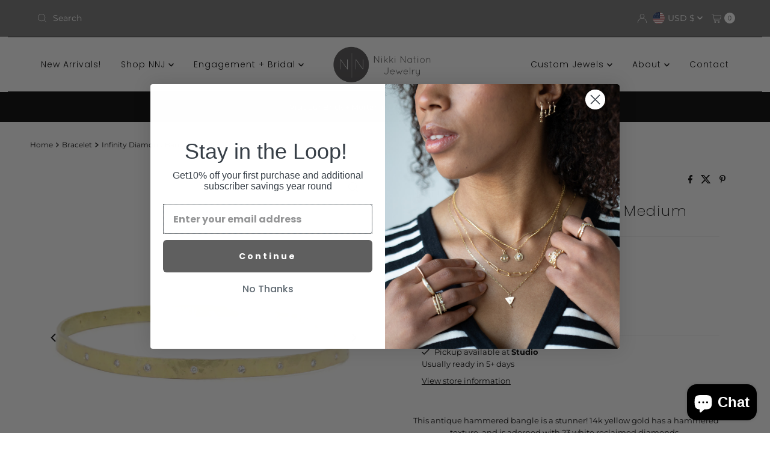

--- FILE ---
content_type: text/html; charset=utf-8
request_url: https://nikkinationjewelry.com/products/img_6385
body_size: 47529
content:
<!DOCTYPE html>
<html lang="en" class="no-js" lang="en">
<head>
  <meta charset="utf-8" />
  <meta name="viewport" content="width=device-width, initial-scale=1">

  <!-- Establish early connection to external domains -->
  <link rel="preconnect" href="https://cdn.shopify.com" crossorigin>
  <link rel="preconnect" href="https://fonts.shopify.com" crossorigin>
  <link rel="preconnect" href="https://monorail-edge.shopifysvc.com">
  <link rel="preconnect" href="//ajax.googleapis.com" crossorigin /><!-- Preload onDomain stylesheets and script libraries -->
  <link rel="preload" href="//nikkinationjewelry.com/cdn/shop/t/25/assets/stylesheet.css?v=46103103173209400291711637060" as="style">
  <link rel="preload" as="font" href="//nikkinationjewelry.com/cdn/fonts/montserrat/montserrat_n4.81949fa0ac9fd2021e16436151e8eaa539321637.woff2" type="font/woff2" crossorigin>
  <link rel="preload" as="font" href="//nikkinationjewelry.com/cdn/fonts/poppins/poppins_n3.05f58335c3209cce17da4f1f1ab324ebe2982441.woff2" type="font/woff2" crossorigin>
  <link rel="preload" as="font" href="//nikkinationjewelry.com/cdn/fonts/poppins/poppins_n2.99893b093cc6b797a8baf99180056d9e77320b68.woff2" type="font/woff2" crossorigin>
  <link rel="preload" href="//nikkinationjewelry.com/cdn/shop/t/25/assets/eventemitter3.min.js?v=27939738353326123541704234653" as="script">
  <link rel="preload" href="//nikkinationjewelry.com/cdn/shop/t/25/assets/theme.js?v=169333657426399911081711637059" as="script">

  <link rel="shortcut icon" href="//nikkinationjewelry.com/cdn/shop/files/N-N_Logo.jpg?crop=center&height=32&v=1613514528&width=32" type="image/png" />
  <link rel="canonical" href="https://nikkinationjewelry.com/products/img_6385" />

  <title>Infinity Diamond Bangle - Medium &ndash; Nikki Nation Jewelry</title>
  <meta name="description" content="This antique hammered bangle is a stunner! 14k yellow gold has a hammered texture  and is adorned with 23 white reclaimed diamonds.  Dimensions: 3mm x 1.5mm  0.42 ctw of white reclaimed diamonds. Size Medium: 2.5&quot; ID WE HAVE ONE AVAILABLE IN A Medium  Final SALE" />

  

  <meta property="og:type" content="product">
  <meta property="og:title" content="Infinity Diamond Bangle - Medium">
  <meta property="og:url" content="https://nikkinationjewelry.com/products/img_6385">
  <meta property="og:description" content="This antique hammered bangle is a stunner! 14k yellow gold has a hammered texture  and is adorned with 23 white reclaimed diamonds. 
Dimensions: 3mm x 1.5mm
 0.42 ctw of white reclaimed diamonds.
Size Medium: 2.5&quot; ID



WE HAVE ONE AVAILABLE IN A Medium 
Final SALE">
  
    <meta property="og:image" content="http://nikkinationjewelry.com/cdn/shop/products/IMG_6385.jpg?v=1634852438&width=800">
    <meta property="og:image:secure_url" content="https://nikkinationjewelry.com/cdn/shop/products/IMG_6385.jpg?v=1634852438&width=800">
  
    <meta property="og:image" content="http://nikkinationjewelry.com/cdn/shop/products/image_861ebf75-958d-4cb6-b38b-ef909851d598.jpg?v=1636760747&width=800">
    <meta property="og:image:secure_url" content="https://nikkinationjewelry.com/cdn/shop/products/image_861ebf75-958d-4cb6-b38b-ef909851d598.jpg?v=1636760747&width=800">
  
  <meta property="og:price:amount" content="3,860.00">
  <meta property="og:price:currency" content="USD">

<meta property="og:site_name" content="Nikki Nation Jewelry">



  <meta name="twitter:card" content="summary">


  <meta name="twitter:site" content="@">


  <meta name="twitter:title" content="Infinity Diamond Bangle - Medium">
  <meta name="twitter:description" content="This antique hammered bangle is a stunner! 14k yellow gold has a hammered texture  and is adorned with 23 white reclaimed diamonds. 
Dimensions: 3mm x 1.5mm
 0.42 ctw of white reclaimed diamonds.
Size"><meta name="twitter:card" content="//nikkinationjewelry.com/cdn/shop/products/image_861ebf75-958d-4cb6-b38b-ef909851d598.jpg?v=1636760747&width=1000">
    <meta name="twitter:image" content="//nikkinationjewelry.com/cdn/shop/products/image_861ebf75-958d-4cb6-b38b-ef909851d598.jpg?v=1636760747&width=1000"><meta name="twitter:card" content="//nikkinationjewelry.com/cdn/shop/products/image_861ebf75-958d-4cb6-b38b-ef909851d598.jpg?v=1636760747&width=1000">
    <meta name="twitter:image" content="//nikkinationjewelry.com/cdn/shop/products/image_861ebf75-958d-4cb6-b38b-ef909851d598.jpg?v=1636760747&width=1000"><meta name="twitter:image:width" content="480">
  <meta name="twitter:image:height" content="480">


  
 <script type="application/ld+json">
   {
     "@context": "https://schema.org",
     "@type": "Product",
     "id": "img_6385",
     "url": "https:\/\/nikkinationjewelry.com\/products\/img_6385",
     "image": "\/\/nikkinationjewelry.com\/cdn\/shop\/products\/IMG_6385.jpg?v=1634852438\u0026width=1000",
     "name": "Infinity Diamond Bangle - Medium",
     "brand": {
        "@type": "Brand",
        "name": "Nikki Nation Jewelry"
      },
     "description": "This antique hammered bangle is a stunner! 14k yellow gold has a hammered texture  and is adorned with 23 white reclaimed diamonds. \nDimensions: 3mm x 1.5mm\n 0.42 ctw of white reclaimed diamonds.\nSize Medium: 2.5\" ID\n\n\n\nWE HAVE ONE AVAILABLE IN A Medium \nFinal SALE","sku": 41890443296991,"offers": [
        
        {
           "@type": "Offer",
           "price": "3,860.00",
           "priceCurrency": "USD",
           "availability": "http://schema.org/InStock",
           "priceValidUntil": "2030-01-01",
           "url": "\/products\/img_6385"
         }
       
     ]}
 </script>


  <style data-shopify>
:root {
    --main-family: Montserrat, sans-serif;
    --main-weight: 400;
    --main-style: normal;
    --nav-family: Poppins, sans-serif;
    --nav-weight: 300;
    --nav-style: normal;
    --heading-family: Poppins, sans-serif;
    --heading-weight: 200;
    --heading-style: normal;

    --font-size: 13px;
    --h1-size: 24px;
    --h2-size: 17px;
    --h3-size: 19px;
    --nav-size: 14px;

    --announcement-background: #747474;
    --announcement-text: #ffffff;
    --header-background: rgba(0,0,0,0);
    --header-text: #393939;
    --nav-color: #000000;
    --nav-hover-link-color: #000000;
    --nav-hover-accent-color: #747474;
    --nav-dropdown-text: #000000;
    --nav-dropdown-background: #ffffff;
    --mobile-header-background: #ffffff;
    --mobile-header-text: #393939;
    --background: #ffffff;
    --text-color: #000000;
    --sale-color: #e63e0b;
    --so-color: #000000;
    --new-color: #000000;
    --dotted-color: #f0f0f0;
    --review-stars: #000000;
    --secondary-color: rgba(0,0,0,0);
    --section-heading-text: #ffffff;
    --section-heading-primary: #000000;
    --section-heading-primary-hover: #9b9999;
    --section-heading-accent: #000000;
    --banner-text: #161616;
    --banner-caption-bg: #ffffff;
    --button-color: #282828;
    --button-text: #ffffff;
    --button-hover: #9b9999;
    --secondary-button-color: #f4e3cb;
    --secondary-button-text: #242424;
    --secondary-button-hover: #747474;
    --direction-color: #000;
    --direction-background: rgba(0,0,0,0);
    --direction-hover: rgba(0,0,0,0);
    --swatch-color: #000000;
    --swatch-background: #ffffff;
    --swatch-border: #f3e6d1;
    --swatch-selected-color: #000000;
    --swatch-selected-background: #ffffff;
    --swatch-selected-border: #000000;
    --footer-background: #9b9999;
    --footer-text: #282828;
    --footer-icons: #282828;

    --header-border-width: 100%;
    --header-border-weight: 4px;
    --header-border-style: solid;
    --free-shipping-bg: #f4e3cb;
    --free-shipping-text: #000000;
    --keyboard-focus: #747474;
    --focus-border-style: dotted;
    --focus-border-weight: 1px;

    --error-msg-dark: #e81000;
    --error-msg-light: #ffeae8;
    --success-msg-dark: #007f5f;
    --success-msg-light: #e5fff8;

    --select-arrow-bg: url(//nikkinationjewelry.com/cdn/shop/t/25/assets/select-arrow.png?v=112595941721225094991704234653);
    --icon-border-color: #e6e6e6;
    --product-align: left;

    --color-body-text: var(--text-color);
    --color-body: var(--background);
    --color-bg: var(--background);
    --color-filter-size: 18px;

    --star-active: rgb(0, 0, 0);
    --star-inactive: rgb(204, 204, 204);

    --section-background: #ffffff;
    --section-overlay-color: 0, 0, 0;
    --section-overlay-opacity: 0;
    --section-button-size: 13px;;
    --desktop-section-height: ;
    --mobile-section-height: ;


  }
  @media (max-width: 740px) {
  :root {
    --font-size: calc(13px - (13px * 0.15));
    --nav-size: calc(14px - (14px * 0.15));
    --h1-size: calc(24px - (24px * 0.15));
    --h2-size: calc(17px - (17px * 0.15));
    --h3-size: calc(19px - (19px * 0.15));
    --section-button-size: calc(13px - (13px * 0.15));
  }
}
</style>


  <link rel="stylesheet" href="//nikkinationjewelry.com/cdn/shop/t/25/assets/stylesheet.css?v=46103103173209400291711637060" type="text/css">

  <style>
  @font-face {
  font-family: Montserrat;
  font-weight: 400;
  font-style: normal;
  font-display: swap;
  src: url("//nikkinationjewelry.com/cdn/fonts/montserrat/montserrat_n4.81949fa0ac9fd2021e16436151e8eaa539321637.woff2") format("woff2"),
       url("//nikkinationjewelry.com/cdn/fonts/montserrat/montserrat_n4.a6c632ca7b62da89c3594789ba828388aac693fe.woff") format("woff");
}

  @font-face {
  font-family: Poppins;
  font-weight: 300;
  font-style: normal;
  font-display: swap;
  src: url("//nikkinationjewelry.com/cdn/fonts/poppins/poppins_n3.05f58335c3209cce17da4f1f1ab324ebe2982441.woff2") format("woff2"),
       url("//nikkinationjewelry.com/cdn/fonts/poppins/poppins_n3.6971368e1f131d2c8ff8e3a44a36b577fdda3ff5.woff") format("woff");
}

  @font-face {
  font-family: Poppins;
  font-weight: 200;
  font-style: normal;
  font-display: swap;
  src: url("//nikkinationjewelry.com/cdn/fonts/poppins/poppins_n2.99893b093cc6b797a8baf99180056d9e77320b68.woff2") format("woff2"),
       url("//nikkinationjewelry.com/cdn/fonts/poppins/poppins_n2.c218f0380a81801a28158673003c167a54d2d69c.woff") format("woff");
}

  @font-face {
  font-family: Montserrat;
  font-weight: 700;
  font-style: normal;
  font-display: swap;
  src: url("//nikkinationjewelry.com/cdn/fonts/montserrat/montserrat_n7.3c434e22befd5c18a6b4afadb1e3d77c128c7939.woff2") format("woff2"),
       url("//nikkinationjewelry.com/cdn/fonts/montserrat/montserrat_n7.5d9fa6e2cae713c8fb539a9876489d86207fe957.woff") format("woff");
}

  @font-face {
  font-family: Montserrat;
  font-weight: 400;
  font-style: italic;
  font-display: swap;
  src: url("//nikkinationjewelry.com/cdn/fonts/montserrat/montserrat_i4.5a4ea298b4789e064f62a29aafc18d41f09ae59b.woff2") format("woff2"),
       url("//nikkinationjewelry.com/cdn/fonts/montserrat/montserrat_i4.072b5869c5e0ed5b9d2021e4c2af132e16681ad2.woff") format("woff");
}

  @font-face {
  font-family: Montserrat;
  font-weight: 700;
  font-style: italic;
  font-display: swap;
  src: url("//nikkinationjewelry.com/cdn/fonts/montserrat/montserrat_i7.a0d4a463df4f146567d871890ffb3c80408e7732.woff2") format("woff2"),
       url("//nikkinationjewelry.com/cdn/fonts/montserrat/montserrat_i7.f6ec9f2a0681acc6f8152c40921d2a4d2e1a2c78.woff") format("woff");
}

  </style>

  <script>window.performance && window.performance.mark && window.performance.mark('shopify.content_for_header.start');</script><meta name="google-site-verification" content="tcAjwuwiaistxIjDB3n0qrCSB3dHldeqgEV_E_0ZSqY">
<meta id="shopify-digital-wallet" name="shopify-digital-wallet" content="/1235714136/digital_wallets/dialog">
<meta name="shopify-checkout-api-token" content="020952392b322fba87e64040ac86cf50">
<meta id="in-context-paypal-metadata" data-shop-id="1235714136" data-venmo-supported="false" data-environment="production" data-locale="en_US" data-paypal-v4="true" data-currency="USD">
<link rel="alternate" type="application/json+oembed" href="https://nikkinationjewelry.com/products/img_6385.oembed">
<script async="async" src="/checkouts/internal/preloads.js?locale=en-US"></script>
<link rel="preconnect" href="https://shop.app" crossorigin="anonymous">
<script async="async" src="https://shop.app/checkouts/internal/preloads.js?locale=en-US&shop_id=1235714136" crossorigin="anonymous"></script>
<script id="apple-pay-shop-capabilities" type="application/json">{"shopId":1235714136,"countryCode":"US","currencyCode":"USD","merchantCapabilities":["supports3DS"],"merchantId":"gid:\/\/shopify\/Shop\/1235714136","merchantName":"Nikki Nation Jewelry","requiredBillingContactFields":["postalAddress","email","phone"],"requiredShippingContactFields":["postalAddress","email","phone"],"shippingType":"shipping","supportedNetworks":["visa","masterCard","amex","discover","elo","jcb"],"total":{"type":"pending","label":"Nikki Nation Jewelry","amount":"1.00"},"shopifyPaymentsEnabled":true,"supportsSubscriptions":true}</script>
<script id="shopify-features" type="application/json">{"accessToken":"020952392b322fba87e64040ac86cf50","betas":["rich-media-storefront-analytics"],"domain":"nikkinationjewelry.com","predictiveSearch":true,"shopId":1235714136,"locale":"en"}</script>
<script>var Shopify = Shopify || {};
Shopify.shop = "nikki-n.myshopify.com";
Shopify.locale = "en";
Shopify.currency = {"active":"USD","rate":"1.0"};
Shopify.country = "US";
Shopify.theme = {"name":"Mr Parker","id":138813309151,"schema_name":"Mr Parker","schema_version":"9.3.1","theme_store_id":567,"role":"main"};
Shopify.theme.handle = "null";
Shopify.theme.style = {"id":null,"handle":null};
Shopify.cdnHost = "nikkinationjewelry.com/cdn";
Shopify.routes = Shopify.routes || {};
Shopify.routes.root = "/";</script>
<script type="module">!function(o){(o.Shopify=o.Shopify||{}).modules=!0}(window);</script>
<script>!function(o){function n(){var o=[];function n(){o.push(Array.prototype.slice.apply(arguments))}return n.q=o,n}var t=o.Shopify=o.Shopify||{};t.loadFeatures=n(),t.autoloadFeatures=n()}(window);</script>
<script>
  window.ShopifyPay = window.ShopifyPay || {};
  window.ShopifyPay.apiHost = "shop.app\/pay";
  window.ShopifyPay.redirectState = null;
</script>
<script id="shop-js-analytics" type="application/json">{"pageType":"product"}</script>
<script defer="defer" async type="module" src="//nikkinationjewelry.com/cdn/shopifycloud/shop-js/modules/v2/client.init-shop-cart-sync_C5BV16lS.en.esm.js"></script>
<script defer="defer" async type="module" src="//nikkinationjewelry.com/cdn/shopifycloud/shop-js/modules/v2/chunk.common_CygWptCX.esm.js"></script>
<script type="module">
  await import("//nikkinationjewelry.com/cdn/shopifycloud/shop-js/modules/v2/client.init-shop-cart-sync_C5BV16lS.en.esm.js");
await import("//nikkinationjewelry.com/cdn/shopifycloud/shop-js/modules/v2/chunk.common_CygWptCX.esm.js");

  window.Shopify.SignInWithShop?.initShopCartSync?.({"fedCMEnabled":true,"windoidEnabled":true});

</script>
<script defer="defer" async type="module" src="//nikkinationjewelry.com/cdn/shopifycloud/shop-js/modules/v2/client.payment-terms_CZxnsJam.en.esm.js"></script>
<script defer="defer" async type="module" src="//nikkinationjewelry.com/cdn/shopifycloud/shop-js/modules/v2/chunk.common_CygWptCX.esm.js"></script>
<script defer="defer" async type="module" src="//nikkinationjewelry.com/cdn/shopifycloud/shop-js/modules/v2/chunk.modal_D71HUcav.esm.js"></script>
<script type="module">
  await import("//nikkinationjewelry.com/cdn/shopifycloud/shop-js/modules/v2/client.payment-terms_CZxnsJam.en.esm.js");
await import("//nikkinationjewelry.com/cdn/shopifycloud/shop-js/modules/v2/chunk.common_CygWptCX.esm.js");
await import("//nikkinationjewelry.com/cdn/shopifycloud/shop-js/modules/v2/chunk.modal_D71HUcav.esm.js");

  
</script>
<script>
  window.Shopify = window.Shopify || {};
  if (!window.Shopify.featureAssets) window.Shopify.featureAssets = {};
  window.Shopify.featureAssets['shop-js'] = {"shop-cart-sync":["modules/v2/client.shop-cart-sync_ZFArdW7E.en.esm.js","modules/v2/chunk.common_CygWptCX.esm.js"],"init-fed-cm":["modules/v2/client.init-fed-cm_CmiC4vf6.en.esm.js","modules/v2/chunk.common_CygWptCX.esm.js"],"shop-button":["modules/v2/client.shop-button_tlx5R9nI.en.esm.js","modules/v2/chunk.common_CygWptCX.esm.js"],"shop-cash-offers":["modules/v2/client.shop-cash-offers_DOA2yAJr.en.esm.js","modules/v2/chunk.common_CygWptCX.esm.js","modules/v2/chunk.modal_D71HUcav.esm.js"],"init-windoid":["modules/v2/client.init-windoid_sURxWdc1.en.esm.js","modules/v2/chunk.common_CygWptCX.esm.js"],"shop-toast-manager":["modules/v2/client.shop-toast-manager_ClPi3nE9.en.esm.js","modules/v2/chunk.common_CygWptCX.esm.js"],"init-shop-email-lookup-coordinator":["modules/v2/client.init-shop-email-lookup-coordinator_B8hsDcYM.en.esm.js","modules/v2/chunk.common_CygWptCX.esm.js"],"init-shop-cart-sync":["modules/v2/client.init-shop-cart-sync_C5BV16lS.en.esm.js","modules/v2/chunk.common_CygWptCX.esm.js"],"avatar":["modules/v2/client.avatar_BTnouDA3.en.esm.js"],"pay-button":["modules/v2/client.pay-button_FdsNuTd3.en.esm.js","modules/v2/chunk.common_CygWptCX.esm.js"],"init-customer-accounts":["modules/v2/client.init-customer-accounts_DxDtT_ad.en.esm.js","modules/v2/client.shop-login-button_C5VAVYt1.en.esm.js","modules/v2/chunk.common_CygWptCX.esm.js","modules/v2/chunk.modal_D71HUcav.esm.js"],"init-shop-for-new-customer-accounts":["modules/v2/client.init-shop-for-new-customer-accounts_ChsxoAhi.en.esm.js","modules/v2/client.shop-login-button_C5VAVYt1.en.esm.js","modules/v2/chunk.common_CygWptCX.esm.js","modules/v2/chunk.modal_D71HUcav.esm.js"],"shop-login-button":["modules/v2/client.shop-login-button_C5VAVYt1.en.esm.js","modules/v2/chunk.common_CygWptCX.esm.js","modules/v2/chunk.modal_D71HUcav.esm.js"],"init-customer-accounts-sign-up":["modules/v2/client.init-customer-accounts-sign-up_CPSyQ0Tj.en.esm.js","modules/v2/client.shop-login-button_C5VAVYt1.en.esm.js","modules/v2/chunk.common_CygWptCX.esm.js","modules/v2/chunk.modal_D71HUcav.esm.js"],"shop-follow-button":["modules/v2/client.shop-follow-button_Cva4Ekp9.en.esm.js","modules/v2/chunk.common_CygWptCX.esm.js","modules/v2/chunk.modal_D71HUcav.esm.js"],"checkout-modal":["modules/v2/client.checkout-modal_BPM8l0SH.en.esm.js","modules/v2/chunk.common_CygWptCX.esm.js","modules/v2/chunk.modal_D71HUcav.esm.js"],"lead-capture":["modules/v2/client.lead-capture_Bi8yE_yS.en.esm.js","modules/v2/chunk.common_CygWptCX.esm.js","modules/v2/chunk.modal_D71HUcav.esm.js"],"shop-login":["modules/v2/client.shop-login_D6lNrXab.en.esm.js","modules/v2/chunk.common_CygWptCX.esm.js","modules/v2/chunk.modal_D71HUcav.esm.js"],"payment-terms":["modules/v2/client.payment-terms_CZxnsJam.en.esm.js","modules/v2/chunk.common_CygWptCX.esm.js","modules/v2/chunk.modal_D71HUcav.esm.js"]};
</script>
<script>(function() {
  var isLoaded = false;
  function asyncLoad() {
    if (isLoaded) return;
    isLoaded = true;
    var urls = ["https:\/\/instafeed.nfcube.com\/cdn\/d6d838daaec9fa1b8a69d8ffea178f1c.js?shop=nikki-n.myshopify.com","\/\/swymv3free-01.azureedge.net\/code\/swym-shopify.js?shop=nikki-n.myshopify.com","\/\/cdn.shopify.com\/proxy\/8bc62912a8413b99ea5e371c2cc91229ba5434e526c0bacb33c8ab89dc59baf4\/cartinsights.herokuapp.com\/assets\/packs\/customer_id.js?shop=nikki-n.myshopify.com\u0026sp-cache-control=cHVibGljLCBtYXgtYWdlPTkwMA"];
    for (var i = 0; i < urls.length; i++) {
      var s = document.createElement('script');
      s.type = 'text/javascript';
      s.async = true;
      s.src = urls[i];
      var x = document.getElementsByTagName('script')[0];
      x.parentNode.insertBefore(s, x);
    }
  };
  if(window.attachEvent) {
    window.attachEvent('onload', asyncLoad);
  } else {
    window.addEventListener('load', asyncLoad, false);
  }
})();</script>
<script id="__st">var __st={"a":1235714136,"offset":-25200,"reqid":"d9e51bca-9a5d-4a12-b739-6408d412c144-1768776279","pageurl":"nikkinationjewelry.com\/products\/img_6385","u":"d1e9058c3a98","p":"product","rtyp":"product","rid":7341123895519};</script>
<script>window.ShopifyPaypalV4VisibilityTracking = true;</script>
<script id="captcha-bootstrap">!function(){'use strict';const t='contact',e='account',n='new_comment',o=[[t,t],['blogs',n],['comments',n],[t,'customer']],c=[[e,'customer_login'],[e,'guest_login'],[e,'recover_customer_password'],[e,'create_customer']],r=t=>t.map((([t,e])=>`form[action*='/${t}']:not([data-nocaptcha='true']) input[name='form_type'][value='${e}']`)).join(','),a=t=>()=>t?[...document.querySelectorAll(t)].map((t=>t.form)):[];function s(){const t=[...o],e=r(t);return a(e)}const i='password',u='form_key',d=['recaptcha-v3-token','g-recaptcha-response','h-captcha-response',i],f=()=>{try{return window.sessionStorage}catch{return}},m='__shopify_v',_=t=>t.elements[u];function p(t,e,n=!1){try{const o=window.sessionStorage,c=JSON.parse(o.getItem(e)),{data:r}=function(t){const{data:e,action:n}=t;return t[m]||n?{data:e,action:n}:{data:t,action:n}}(c);for(const[e,n]of Object.entries(r))t.elements[e]&&(t.elements[e].value=n);n&&o.removeItem(e)}catch(o){console.error('form repopulation failed',{error:o})}}const l='form_type',E='cptcha';function T(t){t.dataset[E]=!0}const w=window,h=w.document,L='Shopify',v='ce_forms',y='captcha';let A=!1;((t,e)=>{const n=(g='f06e6c50-85a8-45c8-87d0-21a2b65856fe',I='https://cdn.shopify.com/shopifycloud/storefront-forms-hcaptcha/ce_storefront_forms_captcha_hcaptcha.v1.5.2.iife.js',D={infoText:'Protected by hCaptcha',privacyText:'Privacy',termsText:'Terms'},(t,e,n)=>{const o=w[L][v],c=o.bindForm;if(c)return c(t,g,e,D).then(n);var r;o.q.push([[t,g,e,D],n]),r=I,A||(h.body.append(Object.assign(h.createElement('script'),{id:'captcha-provider',async:!0,src:r})),A=!0)});var g,I,D;w[L]=w[L]||{},w[L][v]=w[L][v]||{},w[L][v].q=[],w[L][y]=w[L][y]||{},w[L][y].protect=function(t,e){n(t,void 0,e),T(t)},Object.freeze(w[L][y]),function(t,e,n,w,h,L){const[v,y,A,g]=function(t,e,n){const i=e?o:[],u=t?c:[],d=[...i,...u],f=r(d),m=r(i),_=r(d.filter((([t,e])=>n.includes(e))));return[a(f),a(m),a(_),s()]}(w,h,L),I=t=>{const e=t.target;return e instanceof HTMLFormElement?e:e&&e.form},D=t=>v().includes(t);t.addEventListener('submit',(t=>{const e=I(t);if(!e)return;const n=D(e)&&!e.dataset.hcaptchaBound&&!e.dataset.recaptchaBound,o=_(e),c=g().includes(e)&&(!o||!o.value);(n||c)&&t.preventDefault(),c&&!n&&(function(t){try{if(!f())return;!function(t){const e=f();if(!e)return;const n=_(t);if(!n)return;const o=n.value;o&&e.removeItem(o)}(t);const e=Array.from(Array(32),(()=>Math.random().toString(36)[2])).join('');!function(t,e){_(t)||t.append(Object.assign(document.createElement('input'),{type:'hidden',name:u})),t.elements[u].value=e}(t,e),function(t,e){const n=f();if(!n)return;const o=[...t.querySelectorAll(`input[type='${i}']`)].map((({name:t})=>t)),c=[...d,...o],r={};for(const[a,s]of new FormData(t).entries())c.includes(a)||(r[a]=s);n.setItem(e,JSON.stringify({[m]:1,action:t.action,data:r}))}(t,e)}catch(e){console.error('failed to persist form',e)}}(e),e.submit())}));const S=(t,e)=>{t&&!t.dataset[E]&&(n(t,e.some((e=>e===t))),T(t))};for(const o of['focusin','change'])t.addEventListener(o,(t=>{const e=I(t);D(e)&&S(e,y())}));const B=e.get('form_key'),M=e.get(l),P=B&&M;t.addEventListener('DOMContentLoaded',(()=>{const t=y();if(P)for(const e of t)e.elements[l].value===M&&p(e,B);[...new Set([...A(),...v().filter((t=>'true'===t.dataset.shopifyCaptcha))])].forEach((e=>S(e,t)))}))}(h,new URLSearchParams(w.location.search),n,t,e,['guest_login'])})(!0,!0)}();</script>
<script integrity="sha256-4kQ18oKyAcykRKYeNunJcIwy7WH5gtpwJnB7kiuLZ1E=" data-source-attribution="shopify.loadfeatures" defer="defer" src="//nikkinationjewelry.com/cdn/shopifycloud/storefront/assets/storefront/load_feature-a0a9edcb.js" crossorigin="anonymous"></script>
<script crossorigin="anonymous" defer="defer" src="//nikkinationjewelry.com/cdn/shopifycloud/storefront/assets/shopify_pay/storefront-65b4c6d7.js?v=20250812"></script>
<script data-source-attribution="shopify.dynamic_checkout.dynamic.init">var Shopify=Shopify||{};Shopify.PaymentButton=Shopify.PaymentButton||{isStorefrontPortableWallets:!0,init:function(){window.Shopify.PaymentButton.init=function(){};var t=document.createElement("script");t.src="https://nikkinationjewelry.com/cdn/shopifycloud/portable-wallets/latest/portable-wallets.en.js",t.type="module",document.head.appendChild(t)}};
</script>
<script data-source-attribution="shopify.dynamic_checkout.buyer_consent">
  function portableWalletsHideBuyerConsent(e){var t=document.getElementById("shopify-buyer-consent"),n=document.getElementById("shopify-subscription-policy-button");t&&n&&(t.classList.add("hidden"),t.setAttribute("aria-hidden","true"),n.removeEventListener("click",e))}function portableWalletsShowBuyerConsent(e){var t=document.getElementById("shopify-buyer-consent"),n=document.getElementById("shopify-subscription-policy-button");t&&n&&(t.classList.remove("hidden"),t.removeAttribute("aria-hidden"),n.addEventListener("click",e))}window.Shopify?.PaymentButton&&(window.Shopify.PaymentButton.hideBuyerConsent=portableWalletsHideBuyerConsent,window.Shopify.PaymentButton.showBuyerConsent=portableWalletsShowBuyerConsent);
</script>
<script data-source-attribution="shopify.dynamic_checkout.cart.bootstrap">document.addEventListener("DOMContentLoaded",(function(){function t(){return document.querySelector("shopify-accelerated-checkout-cart, shopify-accelerated-checkout")}if(t())Shopify.PaymentButton.init();else{new MutationObserver((function(e,n){t()&&(Shopify.PaymentButton.init(),n.disconnect())})).observe(document.body,{childList:!0,subtree:!0})}}));
</script>
<link id="shopify-accelerated-checkout-styles" rel="stylesheet" media="screen" href="https://nikkinationjewelry.com/cdn/shopifycloud/portable-wallets/latest/accelerated-checkout-backwards-compat.css" crossorigin="anonymous">
<style id="shopify-accelerated-checkout-cart">
        #shopify-buyer-consent {
  margin-top: 1em;
  display: inline-block;
  width: 100%;
}

#shopify-buyer-consent.hidden {
  display: none;
}

#shopify-subscription-policy-button {
  background: none;
  border: none;
  padding: 0;
  text-decoration: underline;
  font-size: inherit;
  cursor: pointer;
}

#shopify-subscription-policy-button::before {
  box-shadow: none;
}

      </style>

<script>window.performance && window.performance.mark && window.performance.mark('shopify.content_for_header.end');</script>

<!-- BEGIN app block: shopify://apps/klaviyo-email-marketing-sms/blocks/klaviyo-onsite-embed/2632fe16-c075-4321-a88b-50b567f42507 -->












  <script async src="https://static.klaviyo.com/onsite/js/XeShRA/klaviyo.js?company_id=XeShRA"></script>
  <script>!function(){if(!window.klaviyo){window._klOnsite=window._klOnsite||[];try{window.klaviyo=new Proxy({},{get:function(n,i){return"push"===i?function(){var n;(n=window._klOnsite).push.apply(n,arguments)}:function(){for(var n=arguments.length,o=new Array(n),w=0;w<n;w++)o[w]=arguments[w];var t="function"==typeof o[o.length-1]?o.pop():void 0,e=new Promise((function(n){window._klOnsite.push([i].concat(o,[function(i){t&&t(i),n(i)}]))}));return e}}})}catch(n){window.klaviyo=window.klaviyo||[],window.klaviyo.push=function(){var n;(n=window._klOnsite).push.apply(n,arguments)}}}}();</script>

  
    <script id="viewed_product">
      if (item == null) {
        var _learnq = _learnq || [];

        var MetafieldReviews = null
        var MetafieldYotpoRating = null
        var MetafieldYotpoCount = null
        var MetafieldLooxRating = null
        var MetafieldLooxCount = null
        var okendoProduct = null
        var okendoProductReviewCount = null
        var okendoProductReviewAverageValue = null
        try {
          // The following fields are used for Customer Hub recently viewed in order to add reviews.
          // This information is not part of __kla_viewed. Instead, it is part of __kla_viewed_reviewed_items
          MetafieldReviews = {};
          MetafieldYotpoRating = null
          MetafieldYotpoCount = null
          MetafieldLooxRating = null
          MetafieldLooxCount = null

          okendoProduct = null
          // If the okendo metafield is not legacy, it will error, which then requires the new json formatted data
          if (okendoProduct && 'error' in okendoProduct) {
            okendoProduct = null
          }
          okendoProductReviewCount = okendoProduct ? okendoProduct.reviewCount : null
          okendoProductReviewAverageValue = okendoProduct ? okendoProduct.reviewAverageValue : null
        } catch (error) {
          console.error('Error in Klaviyo onsite reviews tracking:', error);
        }

        var item = {
          Name: "Infinity Diamond Bangle - Medium",
          ProductID: 7341123895519,
          Categories: ["Nikki Nation Jewelry","shop the look"],
          ImageURL: "https://nikkinationjewelry.com/cdn/shop/products/IMG_6385_grande.jpg?v=1634852438",
          URL: "https://nikkinationjewelry.com/products/img_6385",
          Brand: "Nikki Nation Jewelry",
          Price: "$3,860.00",
          Value: "3,860.00",
          CompareAtPrice: "$0.00"
        };
        _learnq.push(['track', 'Viewed Product', item]);
        _learnq.push(['trackViewedItem', {
          Title: item.Name,
          ItemId: item.ProductID,
          Categories: item.Categories,
          ImageUrl: item.ImageURL,
          Url: item.URL,
          Metadata: {
            Brand: item.Brand,
            Price: item.Price,
            Value: item.Value,
            CompareAtPrice: item.CompareAtPrice
          },
          metafields:{
            reviews: MetafieldReviews,
            yotpo:{
              rating: MetafieldYotpoRating,
              count: MetafieldYotpoCount,
            },
            loox:{
              rating: MetafieldLooxRating,
              count: MetafieldLooxCount,
            },
            okendo: {
              rating: okendoProductReviewAverageValue,
              count: okendoProductReviewCount,
            }
          }
        }]);
      }
    </script>
  




  <script>
    window.klaviyoReviewsProductDesignMode = false
  </script>







<!-- END app block --><script src="https://cdn.shopify.com/extensions/7bc9bb47-adfa-4267-963e-cadee5096caf/inbox-1252/assets/inbox-chat-loader.js" type="text/javascript" defer="defer"></script>
<link href="https://monorail-edge.shopifysvc.com" rel="dns-prefetch">
<script>(function(){if ("sendBeacon" in navigator && "performance" in window) {try {var session_token_from_headers = performance.getEntriesByType('navigation')[0].serverTiming.find(x => x.name == '_s').description;} catch {var session_token_from_headers = undefined;}var session_cookie_matches = document.cookie.match(/_shopify_s=([^;]*)/);var session_token_from_cookie = session_cookie_matches && session_cookie_matches.length === 2 ? session_cookie_matches[1] : "";var session_token = session_token_from_headers || session_token_from_cookie || "";function handle_abandonment_event(e) {var entries = performance.getEntries().filter(function(entry) {return /monorail-edge.shopifysvc.com/.test(entry.name);});if (!window.abandonment_tracked && entries.length === 0) {window.abandonment_tracked = true;var currentMs = Date.now();var navigation_start = performance.timing.navigationStart;var payload = {shop_id: 1235714136,url: window.location.href,navigation_start,duration: currentMs - navigation_start,session_token,page_type: "product"};window.navigator.sendBeacon("https://monorail-edge.shopifysvc.com/v1/produce", JSON.stringify({schema_id: "online_store_buyer_site_abandonment/1.1",payload: payload,metadata: {event_created_at_ms: currentMs,event_sent_at_ms: currentMs}}));}}window.addEventListener('pagehide', handle_abandonment_event);}}());</script>
<script id="web-pixels-manager-setup">(function e(e,d,r,n,o){if(void 0===o&&(o={}),!Boolean(null===(a=null===(i=window.Shopify)||void 0===i?void 0:i.analytics)||void 0===a?void 0:a.replayQueue)){var i,a;window.Shopify=window.Shopify||{};var t=window.Shopify;t.analytics=t.analytics||{};var s=t.analytics;s.replayQueue=[],s.publish=function(e,d,r){return s.replayQueue.push([e,d,r]),!0};try{self.performance.mark("wpm:start")}catch(e){}var l=function(){var e={modern:/Edge?\/(1{2}[4-9]|1[2-9]\d|[2-9]\d{2}|\d{4,})\.\d+(\.\d+|)|Firefox\/(1{2}[4-9]|1[2-9]\d|[2-9]\d{2}|\d{4,})\.\d+(\.\d+|)|Chrom(ium|e)\/(9{2}|\d{3,})\.\d+(\.\d+|)|(Maci|X1{2}).+ Version\/(15\.\d+|(1[6-9]|[2-9]\d|\d{3,})\.\d+)([,.]\d+|)( \(\w+\)|)( Mobile\/\w+|) Safari\/|Chrome.+OPR\/(9{2}|\d{3,})\.\d+\.\d+|(CPU[ +]OS|iPhone[ +]OS|CPU[ +]iPhone|CPU IPhone OS|CPU iPad OS)[ +]+(15[._]\d+|(1[6-9]|[2-9]\d|\d{3,})[._]\d+)([._]\d+|)|Android:?[ /-](13[3-9]|1[4-9]\d|[2-9]\d{2}|\d{4,})(\.\d+|)(\.\d+|)|Android.+Firefox\/(13[5-9]|1[4-9]\d|[2-9]\d{2}|\d{4,})\.\d+(\.\d+|)|Android.+Chrom(ium|e)\/(13[3-9]|1[4-9]\d|[2-9]\d{2}|\d{4,})\.\d+(\.\d+|)|SamsungBrowser\/([2-9]\d|\d{3,})\.\d+/,legacy:/Edge?\/(1[6-9]|[2-9]\d|\d{3,})\.\d+(\.\d+|)|Firefox\/(5[4-9]|[6-9]\d|\d{3,})\.\d+(\.\d+|)|Chrom(ium|e)\/(5[1-9]|[6-9]\d|\d{3,})\.\d+(\.\d+|)([\d.]+$|.*Safari\/(?![\d.]+ Edge\/[\d.]+$))|(Maci|X1{2}).+ Version\/(10\.\d+|(1[1-9]|[2-9]\d|\d{3,})\.\d+)([,.]\d+|)( \(\w+\)|)( Mobile\/\w+|) Safari\/|Chrome.+OPR\/(3[89]|[4-9]\d|\d{3,})\.\d+\.\d+|(CPU[ +]OS|iPhone[ +]OS|CPU[ +]iPhone|CPU IPhone OS|CPU iPad OS)[ +]+(10[._]\d+|(1[1-9]|[2-9]\d|\d{3,})[._]\d+)([._]\d+|)|Android:?[ /-](13[3-9]|1[4-9]\d|[2-9]\d{2}|\d{4,})(\.\d+|)(\.\d+|)|Mobile Safari.+OPR\/([89]\d|\d{3,})\.\d+\.\d+|Android.+Firefox\/(13[5-9]|1[4-9]\d|[2-9]\d{2}|\d{4,})\.\d+(\.\d+|)|Android.+Chrom(ium|e)\/(13[3-9]|1[4-9]\d|[2-9]\d{2}|\d{4,})\.\d+(\.\d+|)|Android.+(UC? ?Browser|UCWEB|U3)[ /]?(15\.([5-9]|\d{2,})|(1[6-9]|[2-9]\d|\d{3,})\.\d+)\.\d+|SamsungBrowser\/(5\.\d+|([6-9]|\d{2,})\.\d+)|Android.+MQ{2}Browser\/(14(\.(9|\d{2,})|)|(1[5-9]|[2-9]\d|\d{3,})(\.\d+|))(\.\d+|)|K[Aa][Ii]OS\/(3\.\d+|([4-9]|\d{2,})\.\d+)(\.\d+|)/},d=e.modern,r=e.legacy,n=navigator.userAgent;return n.match(d)?"modern":n.match(r)?"legacy":"unknown"}(),u="modern"===l?"modern":"legacy",c=(null!=n?n:{modern:"",legacy:""})[u],f=function(e){return[e.baseUrl,"/wpm","/b",e.hashVersion,"modern"===e.buildTarget?"m":"l",".js"].join("")}({baseUrl:d,hashVersion:r,buildTarget:u}),m=function(e){var d=e.version,r=e.bundleTarget,n=e.surface,o=e.pageUrl,i=e.monorailEndpoint;return{emit:function(e){var a=e.status,t=e.errorMsg,s=(new Date).getTime(),l=JSON.stringify({metadata:{event_sent_at_ms:s},events:[{schema_id:"web_pixels_manager_load/3.1",payload:{version:d,bundle_target:r,page_url:o,status:a,surface:n,error_msg:t},metadata:{event_created_at_ms:s}}]});if(!i)return console&&console.warn&&console.warn("[Web Pixels Manager] No Monorail endpoint provided, skipping logging."),!1;try{return self.navigator.sendBeacon.bind(self.navigator)(i,l)}catch(e){}var u=new XMLHttpRequest;try{return u.open("POST",i,!0),u.setRequestHeader("Content-Type","text/plain"),u.send(l),!0}catch(e){return console&&console.warn&&console.warn("[Web Pixels Manager] Got an unhandled error while logging to Monorail."),!1}}}}({version:r,bundleTarget:l,surface:e.surface,pageUrl:self.location.href,monorailEndpoint:e.monorailEndpoint});try{o.browserTarget=l,function(e){var d=e.src,r=e.async,n=void 0===r||r,o=e.onload,i=e.onerror,a=e.sri,t=e.scriptDataAttributes,s=void 0===t?{}:t,l=document.createElement("script"),u=document.querySelector("head"),c=document.querySelector("body");if(l.async=n,l.src=d,a&&(l.integrity=a,l.crossOrigin="anonymous"),s)for(var f in s)if(Object.prototype.hasOwnProperty.call(s,f))try{l.dataset[f]=s[f]}catch(e){}if(o&&l.addEventListener("load",o),i&&l.addEventListener("error",i),u)u.appendChild(l);else{if(!c)throw new Error("Did not find a head or body element to append the script");c.appendChild(l)}}({src:f,async:!0,onload:function(){if(!function(){var e,d;return Boolean(null===(d=null===(e=window.Shopify)||void 0===e?void 0:e.analytics)||void 0===d?void 0:d.initialized)}()){var d=window.webPixelsManager.init(e)||void 0;if(d){var r=window.Shopify.analytics;r.replayQueue.forEach((function(e){var r=e[0],n=e[1],o=e[2];d.publishCustomEvent(r,n,o)})),r.replayQueue=[],r.publish=d.publishCustomEvent,r.visitor=d.visitor,r.initialized=!0}}},onerror:function(){return m.emit({status:"failed",errorMsg:"".concat(f," has failed to load")})},sri:function(e){var d=/^sha384-[A-Za-z0-9+/=]+$/;return"string"==typeof e&&d.test(e)}(c)?c:"",scriptDataAttributes:o}),m.emit({status:"loading"})}catch(e){m.emit({status:"failed",errorMsg:(null==e?void 0:e.message)||"Unknown error"})}}})({shopId: 1235714136,storefrontBaseUrl: "https://nikkinationjewelry.com",extensionsBaseUrl: "https://extensions.shopifycdn.com/cdn/shopifycloud/web-pixels-manager",monorailEndpoint: "https://monorail-edge.shopifysvc.com/unstable/produce_batch",surface: "storefront-renderer",enabledBetaFlags: ["2dca8a86"],webPixelsConfigList: [{"id":"1577222367","configuration":"{\"accountID\":\"XeShRA\",\"webPixelConfig\":\"eyJlbmFibGVBZGRlZFRvQ2FydEV2ZW50cyI6IHRydWV9\"}","eventPayloadVersion":"v1","runtimeContext":"STRICT","scriptVersion":"524f6c1ee37bacdca7657a665bdca589","type":"APP","apiClientId":123074,"privacyPurposes":["ANALYTICS","MARKETING"],"dataSharingAdjustments":{"protectedCustomerApprovalScopes":["read_customer_address","read_customer_email","read_customer_name","read_customer_personal_data","read_customer_phone"]}},{"id":"546308319","configuration":"{\"config\":\"{\\\"pixel_id\\\":\\\"GT-PHXRKPJ\\\",\\\"target_country\\\":\\\"US\\\",\\\"gtag_events\\\":[{\\\"type\\\":\\\"purchase\\\",\\\"action_label\\\":\\\"MC-7HK6CNJMM7\\\"},{\\\"type\\\":\\\"page_view\\\",\\\"action_label\\\":\\\"MC-7HK6CNJMM7\\\"},{\\\"type\\\":\\\"view_item\\\",\\\"action_label\\\":\\\"MC-7HK6CNJMM7\\\"}],\\\"enable_monitoring_mode\\\":false}\"}","eventPayloadVersion":"v1","runtimeContext":"OPEN","scriptVersion":"b2a88bafab3e21179ed38636efcd8a93","type":"APP","apiClientId":1780363,"privacyPurposes":[],"dataSharingAdjustments":{"protectedCustomerApprovalScopes":["read_customer_address","read_customer_email","read_customer_name","read_customer_personal_data","read_customer_phone"]}},{"id":"134086879","configuration":"{\"pixel_id\":\"894580607998181\",\"pixel_type\":\"facebook_pixel\",\"metaapp_system_user_token\":\"-\"}","eventPayloadVersion":"v1","runtimeContext":"OPEN","scriptVersion":"ca16bc87fe92b6042fbaa3acc2fbdaa6","type":"APP","apiClientId":2329312,"privacyPurposes":["ANALYTICS","MARKETING","SALE_OF_DATA"],"dataSharingAdjustments":{"protectedCustomerApprovalScopes":["read_customer_address","read_customer_email","read_customer_name","read_customer_personal_data","read_customer_phone"]}},{"id":"69664991","configuration":"{\"tagID\":\"2612938728102\"}","eventPayloadVersion":"v1","runtimeContext":"STRICT","scriptVersion":"18031546ee651571ed29edbe71a3550b","type":"APP","apiClientId":3009811,"privacyPurposes":["ANALYTICS","MARKETING","SALE_OF_DATA"],"dataSharingAdjustments":{"protectedCustomerApprovalScopes":["read_customer_address","read_customer_email","read_customer_name","read_customer_personal_data","read_customer_phone"]}},{"id":"65503455","eventPayloadVersion":"v1","runtimeContext":"LAX","scriptVersion":"1","type":"CUSTOM","privacyPurposes":["ANALYTICS"],"name":"Google Analytics tag (migrated)"},{"id":"shopify-app-pixel","configuration":"{}","eventPayloadVersion":"v1","runtimeContext":"STRICT","scriptVersion":"0450","apiClientId":"shopify-pixel","type":"APP","privacyPurposes":["ANALYTICS","MARKETING"]},{"id":"shopify-custom-pixel","eventPayloadVersion":"v1","runtimeContext":"LAX","scriptVersion":"0450","apiClientId":"shopify-pixel","type":"CUSTOM","privacyPurposes":["ANALYTICS","MARKETING"]}],isMerchantRequest: false,initData: {"shop":{"name":"Nikki Nation Jewelry","paymentSettings":{"currencyCode":"USD"},"myshopifyDomain":"nikki-n.myshopify.com","countryCode":"US","storefrontUrl":"https:\/\/nikkinationjewelry.com"},"customer":null,"cart":null,"checkout":null,"productVariants":[{"price":{"amount":3860.0,"currencyCode":"USD"},"product":{"title":"Infinity Diamond Bangle - Medium","vendor":"Nikki Nation Jewelry","id":"7341123895519","untranslatedTitle":"Infinity Diamond Bangle - Medium","url":"\/products\/img_6385","type":"Bracelet"},"id":"41890443296991","image":{"src":"\/\/nikkinationjewelry.com\/cdn\/shop\/products\/IMG_6385.jpg?v=1634852438"},"sku":"","title":"Default Title","untranslatedTitle":"Default Title"}],"purchasingCompany":null},},"https://nikkinationjewelry.com/cdn","fcfee988w5aeb613cpc8e4bc33m6693e112",{"modern":"","legacy":""},{"shopId":"1235714136","storefrontBaseUrl":"https:\/\/nikkinationjewelry.com","extensionBaseUrl":"https:\/\/extensions.shopifycdn.com\/cdn\/shopifycloud\/web-pixels-manager","surface":"storefront-renderer","enabledBetaFlags":"[\"2dca8a86\"]","isMerchantRequest":"false","hashVersion":"fcfee988w5aeb613cpc8e4bc33m6693e112","publish":"custom","events":"[[\"page_viewed\",{}],[\"product_viewed\",{\"productVariant\":{\"price\":{\"amount\":3860.0,\"currencyCode\":\"USD\"},\"product\":{\"title\":\"Infinity Diamond Bangle - Medium\",\"vendor\":\"Nikki Nation Jewelry\",\"id\":\"7341123895519\",\"untranslatedTitle\":\"Infinity Diamond Bangle - Medium\",\"url\":\"\/products\/img_6385\",\"type\":\"Bracelet\"},\"id\":\"41890443296991\",\"image\":{\"src\":\"\/\/nikkinationjewelry.com\/cdn\/shop\/products\/IMG_6385.jpg?v=1634852438\"},\"sku\":\"\",\"title\":\"Default Title\",\"untranslatedTitle\":\"Default Title\"}}]]"});</script><script>
  window.ShopifyAnalytics = window.ShopifyAnalytics || {};
  window.ShopifyAnalytics.meta = window.ShopifyAnalytics.meta || {};
  window.ShopifyAnalytics.meta.currency = 'USD';
  var meta = {"product":{"id":7341123895519,"gid":"gid:\/\/shopify\/Product\/7341123895519","vendor":"Nikki Nation Jewelry","type":"Bracelet","handle":"img_6385","variants":[{"id":41890443296991,"price":386000,"name":"Infinity Diamond Bangle - Medium","public_title":null,"sku":""}],"remote":false},"page":{"pageType":"product","resourceType":"product","resourceId":7341123895519,"requestId":"d9e51bca-9a5d-4a12-b739-6408d412c144-1768776279"}};
  for (var attr in meta) {
    window.ShopifyAnalytics.meta[attr] = meta[attr];
  }
</script>
<script class="analytics">
  (function () {
    var customDocumentWrite = function(content) {
      var jquery = null;

      if (window.jQuery) {
        jquery = window.jQuery;
      } else if (window.Checkout && window.Checkout.$) {
        jquery = window.Checkout.$;
      }

      if (jquery) {
        jquery('body').append(content);
      }
    };

    var hasLoggedConversion = function(token) {
      if (token) {
        return document.cookie.indexOf('loggedConversion=' + token) !== -1;
      }
      return false;
    }

    var setCookieIfConversion = function(token) {
      if (token) {
        var twoMonthsFromNow = new Date(Date.now());
        twoMonthsFromNow.setMonth(twoMonthsFromNow.getMonth() + 2);

        document.cookie = 'loggedConversion=' + token + '; expires=' + twoMonthsFromNow;
      }
    }

    var trekkie = window.ShopifyAnalytics.lib = window.trekkie = window.trekkie || [];
    if (trekkie.integrations) {
      return;
    }
    trekkie.methods = [
      'identify',
      'page',
      'ready',
      'track',
      'trackForm',
      'trackLink'
    ];
    trekkie.factory = function(method) {
      return function() {
        var args = Array.prototype.slice.call(arguments);
        args.unshift(method);
        trekkie.push(args);
        return trekkie;
      };
    };
    for (var i = 0; i < trekkie.methods.length; i++) {
      var key = trekkie.methods[i];
      trekkie[key] = trekkie.factory(key);
    }
    trekkie.load = function(config) {
      trekkie.config = config || {};
      trekkie.config.initialDocumentCookie = document.cookie;
      var first = document.getElementsByTagName('script')[0];
      var script = document.createElement('script');
      script.type = 'text/javascript';
      script.onerror = function(e) {
        var scriptFallback = document.createElement('script');
        scriptFallback.type = 'text/javascript';
        scriptFallback.onerror = function(error) {
                var Monorail = {
      produce: function produce(monorailDomain, schemaId, payload) {
        var currentMs = new Date().getTime();
        var event = {
          schema_id: schemaId,
          payload: payload,
          metadata: {
            event_created_at_ms: currentMs,
            event_sent_at_ms: currentMs
          }
        };
        return Monorail.sendRequest("https://" + monorailDomain + "/v1/produce", JSON.stringify(event));
      },
      sendRequest: function sendRequest(endpointUrl, payload) {
        // Try the sendBeacon API
        if (window && window.navigator && typeof window.navigator.sendBeacon === 'function' && typeof window.Blob === 'function' && !Monorail.isIos12()) {
          var blobData = new window.Blob([payload], {
            type: 'text/plain'
          });

          if (window.navigator.sendBeacon(endpointUrl, blobData)) {
            return true;
          } // sendBeacon was not successful

        } // XHR beacon

        var xhr = new XMLHttpRequest();

        try {
          xhr.open('POST', endpointUrl);
          xhr.setRequestHeader('Content-Type', 'text/plain');
          xhr.send(payload);
        } catch (e) {
          console.log(e);
        }

        return false;
      },
      isIos12: function isIos12() {
        return window.navigator.userAgent.lastIndexOf('iPhone; CPU iPhone OS 12_') !== -1 || window.navigator.userAgent.lastIndexOf('iPad; CPU OS 12_') !== -1;
      }
    };
    Monorail.produce('monorail-edge.shopifysvc.com',
      'trekkie_storefront_load_errors/1.1',
      {shop_id: 1235714136,
      theme_id: 138813309151,
      app_name: "storefront",
      context_url: window.location.href,
      source_url: "//nikkinationjewelry.com/cdn/s/trekkie.storefront.cd680fe47e6c39ca5d5df5f0a32d569bc48c0f27.min.js"});

        };
        scriptFallback.async = true;
        scriptFallback.src = '//nikkinationjewelry.com/cdn/s/trekkie.storefront.cd680fe47e6c39ca5d5df5f0a32d569bc48c0f27.min.js';
        first.parentNode.insertBefore(scriptFallback, first);
      };
      script.async = true;
      script.src = '//nikkinationjewelry.com/cdn/s/trekkie.storefront.cd680fe47e6c39ca5d5df5f0a32d569bc48c0f27.min.js';
      first.parentNode.insertBefore(script, first);
    };
    trekkie.load(
      {"Trekkie":{"appName":"storefront","development":false,"defaultAttributes":{"shopId":1235714136,"isMerchantRequest":null,"themeId":138813309151,"themeCityHash":"8053439501586448343","contentLanguage":"en","currency":"USD","eventMetadataId":"a4944cd8-d038-4364-bb18-a2c84a046f41"},"isServerSideCookieWritingEnabled":true,"monorailRegion":"shop_domain","enabledBetaFlags":["65f19447"]},"Session Attribution":{},"S2S":{"facebookCapiEnabled":false,"source":"trekkie-storefront-renderer","apiClientId":580111}}
    );

    var loaded = false;
    trekkie.ready(function() {
      if (loaded) return;
      loaded = true;

      window.ShopifyAnalytics.lib = window.trekkie;

      var originalDocumentWrite = document.write;
      document.write = customDocumentWrite;
      try { window.ShopifyAnalytics.merchantGoogleAnalytics.call(this); } catch(error) {};
      document.write = originalDocumentWrite;

      window.ShopifyAnalytics.lib.page(null,{"pageType":"product","resourceType":"product","resourceId":7341123895519,"requestId":"d9e51bca-9a5d-4a12-b739-6408d412c144-1768776279","shopifyEmitted":true});

      var match = window.location.pathname.match(/checkouts\/(.+)\/(thank_you|post_purchase)/)
      var token = match? match[1]: undefined;
      if (!hasLoggedConversion(token)) {
        setCookieIfConversion(token);
        window.ShopifyAnalytics.lib.track("Viewed Product",{"currency":"USD","variantId":41890443296991,"productId":7341123895519,"productGid":"gid:\/\/shopify\/Product\/7341123895519","name":"Infinity Diamond Bangle - Medium","price":"3860.00","sku":"","brand":"Nikki Nation Jewelry","variant":null,"category":"Bracelet","nonInteraction":true,"remote":false},undefined,undefined,{"shopifyEmitted":true});
      window.ShopifyAnalytics.lib.track("monorail:\/\/trekkie_storefront_viewed_product\/1.1",{"currency":"USD","variantId":41890443296991,"productId":7341123895519,"productGid":"gid:\/\/shopify\/Product\/7341123895519","name":"Infinity Diamond Bangle - Medium","price":"3860.00","sku":"","brand":"Nikki Nation Jewelry","variant":null,"category":"Bracelet","nonInteraction":true,"remote":false,"referer":"https:\/\/nikkinationjewelry.com\/products\/img_6385"});
      }
    });


        var eventsListenerScript = document.createElement('script');
        eventsListenerScript.async = true;
        eventsListenerScript.src = "//nikkinationjewelry.com/cdn/shopifycloud/storefront/assets/shop_events_listener-3da45d37.js";
        document.getElementsByTagName('head')[0].appendChild(eventsListenerScript);

})();</script>
  <script>
  if (!window.ga || (window.ga && typeof window.ga !== 'function')) {
    window.ga = function ga() {
      (window.ga.q = window.ga.q || []).push(arguments);
      if (window.Shopify && window.Shopify.analytics && typeof window.Shopify.analytics.publish === 'function') {
        window.Shopify.analytics.publish("ga_stub_called", {}, {sendTo: "google_osp_migration"});
      }
      console.error("Shopify's Google Analytics stub called with:", Array.from(arguments), "\nSee https://help.shopify.com/manual/promoting-marketing/pixels/pixel-migration#google for more information.");
    };
    if (window.Shopify && window.Shopify.analytics && typeof window.Shopify.analytics.publish === 'function') {
      window.Shopify.analytics.publish("ga_stub_initialized", {}, {sendTo: "google_osp_migration"});
    }
  }
</script>
<script
  defer
  src="https://nikkinationjewelry.com/cdn/shopifycloud/perf-kit/shopify-perf-kit-3.0.4.min.js"
  data-application="storefront-renderer"
  data-shop-id="1235714136"
  data-render-region="gcp-us-central1"
  data-page-type="product"
  data-theme-instance-id="138813309151"
  data-theme-name="Mr Parker"
  data-theme-version="9.3.1"
  data-monorail-region="shop_domain"
  data-resource-timing-sampling-rate="10"
  data-shs="true"
  data-shs-beacon="true"
  data-shs-export-with-fetch="true"
  data-shs-logs-sample-rate="1"
  data-shs-beacon-endpoint="https://nikkinationjewelry.com/api/collect"
></script>
</head>

<body class="gridlock template-product product theme-features__header-border-style--solid theme-features__header-horizontal-alignment--middle theme-features__header-border-weight--4 theme-features__header-border-width--100 theme-features__header-edges--banner_flag theme-features__h2-size--17 theme-features__header-vertical-alignment--right theme-features__rounded-buttons--enabled theme-features__display-options--image-switch theme-features__product-align--left theme-features__product-border--enabled theme-features__product-info--add_to_cart theme-features__price-bold--enabled theme-features__product-icon-position--bottom-right theme-features__ultra-wide--disabled js-slideout-toggle-wrapper js-modal-toggle-wrapper">
  <a class="skip-link button visually-hidden" href="#main-content">Skip to content</a>
  <div class="js-slideout-overlay site-overlay"></div>
  <div class="js-modal-overlay site-overlay"></div>

  <aside class="slideout slideout__drawer-left" data-wau-slideout="mobile-navigation" id="slideout-mobile-navigation">
   <div id="shopify-section-mobile-navigation" class="shopify-section"><style data-shopify>
  #shopify-section-mobile-navigation {
    --background-color: #ffffff;
    --link-color: #000000;
    --border-color: #000000;
  }
</style>

<nav class="mobile-menu mobile__navigation--menu" role="navigation" data-section-id="mobile-navigation" data-section-type="mobile-navigation">
  <div class="slideout__trigger--close">
    <button class="slideout__trigger-mobile-menu js-slideout-close" data-slideout-direction="left" aria-label="Close navigation" tabindex="0" type="button" name="button">
      <div class="icn-close"></div>
    </button>
  </div>

  
    
        <div class="mobile-menu__block mobile-menu__cart-status" >
          <a class="mobile-menu__cart-icon" href="/cart">
            <span class="vib-center">Cart</span>
            <span class="mobile-menu__cart-count CartCount vib-center">0</span>
            <svg class="icon--mrparker-cart vib-center" version="1.1" xmlns="http://www.w3.org/2000/svg" xmlns:xlink="http://www.w3.org/1999/xlink" x="0px" y="0px"
       viewBox="0 0 20.8 20" height="18px" xml:space="preserve">
      <g class="hover-fill" fill="#000000">
        <path class="st0" d="M0,0.5C0,0.2,0.2,0,0.5,0h1.6c0.7,0,1.2,0.4,1.4,1.1l0.4,1.8h15.4c0.9,0,1.6,0.9,1.4,1.8l-1.6,6.7
          c-0.2,0.6-0.7,1.1-1.4,1.1h-12l0.3,1.5c0,0.2,0.2,0.4,0.5,0.4h10.1c0.3,0,0.5,0.2,0.5,0.5s-0.2,0.5-0.5,0.5H6.5
          c-0.7,0-1.3-0.5-1.4-1.2L4.8,12L3.1,3.4L2.6,1.3C2.5,1.1,2.3,1,2.1,1H0.5C0.2,1,0,0.7,0,0.5z M4.1,3.8l1.5,7.6h12.2
          c0.2,0,0.4-0.2,0.5-0.4l1.6-6.7c0.1-0.3-0.2-0.6-0.5-0.6H4.1z"/>
        <path class="st0" d="M7.6,17.1c-0.5,0-1,0.4-1,1s0.4,1,1,1s1-0.4,1-1S8.1,17.1,7.6,17.1z M5.7,18.1c0-1.1,0.9-1.9,1.9-1.9
          c1.1,0,1.9,0.9,1.9,1.9c0,1.1-0.9,1.9-1.9,1.9C6.6,20,5.7,19.1,5.7,18.1z"/>
        <path class="st0" d="M15.2,17.1c-0.5,0-1,0.4-1,1s0.4,1,1,1c0.5,0,1-0.4,1-1S15.8,17.1,15.2,17.1z M13.3,18.1c0-1.1,0.9-1.9,1.9-1.9
          c1.1,0,1.9,0.9,1.9,1.9c0,1.1-0.9,1.9-1.9,1.9C14.2,20,13.3,19.1,13.3,18.1z"/>
      </g>
      <style>.mobile-menu__cart-icon .icon--mrparker-cart:hover .hover-fill { fill: #000000;}</style>
    </svg>







          </a>
        </div>
    
  
    
<ul class="js-accordion js-accordion-mobile-nav c-accordion c-accordion--mobile-nav c-accordion--1603134"
            id="c-accordion--1603134"
            

             >

          

          

            

            
            <li>
              <a class="js-accordion-link c-accordion__link" href="/collections/new-arrivals">New Arrivals!</a>
            </li>
            
          

            

            
<li class="js-accordion-header c-accordion__header">
                <a class="js-accordion-link c-accordion__link" href="/collections/nikki-nation-jewelry">Shop NNJ</a>
                <button class="dropdown-arrow" aria-label="Shop NNJ" data-toggle="accordion" aria-expanded="false" aria-controls="c-accordion__panel--1603134-2" >
                  
  
    <svg class="icon--apollo-down-carrot c-accordion__header--icon vib-center" height="8px" version="1.1" xmlns="http://www.w3.org/2000/svg" xmlns:xlink="http://www.w3.org/1999/xlink" x="0px" y="0px"
    	 viewBox="0 0 20 13.3" xml:space="preserve">
      <g class="hover-fill" fill="#000000">
        <polygon points="17.7,0 10,8.3 2.3,0 0,2.5 10,13.3 20,2.5 "/>
      </g>
      <style>.c-accordion__header .icon--apollo-down-carrot:hover .hover-fill { fill: #000000;}</style>
    </svg>
  








                </button>
              </li>

              <li class="c-accordion__panel c-accordion__panel--1603134-2" id="c-accordion__panel--1603134-2" data-parent="#c-accordion--1603134">

                

                <ul class="js-accordion js-accordion-mobile-nav c-accordion c-accordion--mobile-nav c-accordion--mobile-nav__inner c-accordion--1603134-1" id="c-accordion--1603134-1">

                  
                    
<li class="js-accordion-header c-accordion__header">
                          <a class="js-accordion-link c-accordion__link" href="/collections/earrings">Shop By Type</a>
                          <button class="dropdown-arrow" aria-label="Shop By Type" data-toggle="accordion" aria-expanded="false" aria-controls="c-accordion__panel--1603134-2-1" >
                            
  
    <svg class="icon--apollo-down-carrot c-accordion__header--icon vib-center" height="8px" version="1.1" xmlns="http://www.w3.org/2000/svg" xmlns:xlink="http://www.w3.org/1999/xlink" x="0px" y="0px"
    	 viewBox="0 0 20 13.3" xml:space="preserve">
      <g class="hover-fill" fill="#000000">
        <polygon points="17.7,0 10,8.3 2.3,0 0,2.5 10,13.3 20,2.5 "/>
      </g>
      <style>.c-accordion__header .icon--apollo-down-carrot:hover .hover-fill { fill: #000000;}</style>
    </svg>
  








                          </button>
                        </li>

                        <li class="c-accordion__panel c-accordion__panel--1603134-2-1" id="c-accordion__panel--1603134-2-1" data-parent="#c-accordion--1603134-1">
                          <ul>
                            

                              <li>
                                <a class="js-accordion-link c-accordion__link" href="/collections/bracelets-1">Bracelets</a>
                              </li>

                            

                              <li>
                                <a class="js-accordion-link c-accordion__link" href="/collections/earrings">Earrings</a>
                              </li>

                            

                              <li>
                                <a class="js-accordion-link c-accordion__link" href="/collections/necklaces-1">Necklaces</a>
                              </li>

                            

                              <li>
                                <a class="js-accordion-link c-accordion__link" href="/collections/rings">Rings</a>
                              </li>

                            
                          </ul>
                        </li>
                    
                  
                    
<li class="js-accordion-header c-accordion__header">
                          <a class="js-accordion-link c-accordion__link" href="/collections">Shop By Collection</a>
                          <button class="dropdown-arrow" aria-label="Shop By Collection" data-toggle="accordion" aria-expanded="false" aria-controls="c-accordion__panel--1603134-2-2" >
                            
  
    <svg class="icon--apollo-down-carrot c-accordion__header--icon vib-center" height="8px" version="1.1" xmlns="http://www.w3.org/2000/svg" xmlns:xlink="http://www.w3.org/1999/xlink" x="0px" y="0px"
    	 viewBox="0 0 20 13.3" xml:space="preserve">
      <g class="hover-fill" fill="#000000">
        <polygon points="17.7,0 10,8.3 2.3,0 0,2.5 10,13.3 20,2.5 "/>
      </g>
      <style>.c-accordion__header .icon--apollo-down-carrot:hover .hover-fill { fill: #000000;}</style>
    </svg>
  








                          </button>
                        </li>

                        <li class="c-accordion__panel c-accordion__panel--1603134-2-2" id="c-accordion__panel--1603134-2-2" data-parent="#c-accordion--1603134-1">
                          <ul>
                            

                              <li>
                                <a class="js-accordion-link c-accordion__link" href="/collections/auric-collection">Auric Collection</a>
                              </li>

                            

                              <li>
                                <a class="js-accordion-link c-accordion__link" href="/collections/mixed-metals">Mixed-Metal</a>
                              </li>

                            

                              <li>
                                <a class="js-accordion-link c-accordion__link" href="/collections/ready-to-ship-1">Ready To Ship</a>
                              </li>

                            

                              <li>
                                <a class="js-accordion-link c-accordion__link" href="/products/gift-card-1">Gift Cards</a>
                              </li>

                            
                          </ul>
                        </li>
                    
                  
                </ul>
              </li>
            
          

            

            
<li class="js-accordion-header c-accordion__header">
                <a class="js-accordion-link c-accordion__link" href="/pages/bridal">Engagement + Bridal</a>
                <button class="dropdown-arrow" aria-label="Engagement + Bridal" data-toggle="accordion" aria-expanded="false" aria-controls="c-accordion__panel--1603134-3" >
                  
  
    <svg class="icon--apollo-down-carrot c-accordion__header--icon vib-center" height="8px" version="1.1" xmlns="http://www.w3.org/2000/svg" xmlns:xlink="http://www.w3.org/1999/xlink" x="0px" y="0px"
    	 viewBox="0 0 20 13.3" xml:space="preserve">
      <g class="hover-fill" fill="#000000">
        <polygon points="17.7,0 10,8.3 2.3,0 0,2.5 10,13.3 20,2.5 "/>
      </g>
      <style>.c-accordion__header .icon--apollo-down-carrot:hover .hover-fill { fill: #000000;}</style>
    </svg>
  








                </button>
              </li>

              <li class="c-accordion__panel c-accordion__panel--1603134-3" id="c-accordion__panel--1603134-3" data-parent="#c-accordion--1603134">

                

                <ul class="js-accordion js-accordion-mobile-nav c-accordion c-accordion--mobile-nav c-accordion--mobile-nav__inner c-accordion--1603134-1" id="c-accordion--1603134-1">

                  
                    
                    <li>
                      <a class="js-accordion-link c-accordion__link" href="/collections/womens-bands">Commitment Rings</a>
                    </li>
                    
                  
                </ul>
              </li>
            
          

            

            
<li class="js-accordion-header c-accordion__header">
                <a class="js-accordion-link c-accordion__link" href="/pages/contact-us">Custom Jewels</a>
                <button class="dropdown-arrow" aria-label="Custom Jewels" data-toggle="accordion" aria-expanded="false" aria-controls="c-accordion__panel--1603134-4" >
                  
  
    <svg class="icon--apollo-down-carrot c-accordion__header--icon vib-center" height="8px" version="1.1" xmlns="http://www.w3.org/2000/svg" xmlns:xlink="http://www.w3.org/1999/xlink" x="0px" y="0px"
    	 viewBox="0 0 20 13.3" xml:space="preserve">
      <g class="hover-fill" fill="#000000">
        <polygon points="17.7,0 10,8.3 2.3,0 0,2.5 10,13.3 20,2.5 "/>
      </g>
      <style>.c-accordion__header .icon--apollo-down-carrot:hover .hover-fill { fill: #000000;}</style>
    </svg>
  








                </button>
              </li>

              <li class="c-accordion__panel c-accordion__panel--1603134-4" id="c-accordion__panel--1603134-4" data-parent="#c-accordion--1603134">

                

                <ul class="js-accordion js-accordion-mobile-nav c-accordion c-accordion--mobile-nav c-accordion--mobile-nav__inner c-accordion--1603134-1" id="c-accordion--1603134-1">

                  
                    
                    <li>
                      <a class="js-accordion-link c-accordion__link" href="/pages/custom-process">Custom Process</a>
                    </li>
                    
                  
                    
                    <li>
                      <a class="js-accordion-link c-accordion__link" href="/pages/custom-projects">Custom Projects</a>
                    </li>
                    
                  
                </ul>
              </li>
            
          

            

            
<li class="js-accordion-header c-accordion__header">
                <a class="js-accordion-link c-accordion__link" href="/pages/about">About</a>
                <button class="dropdown-arrow" aria-label="About" data-toggle="accordion" aria-expanded="false" aria-controls="c-accordion__panel--1603134-5" >
                  
  
    <svg class="icon--apollo-down-carrot c-accordion__header--icon vib-center" height="8px" version="1.1" xmlns="http://www.w3.org/2000/svg" xmlns:xlink="http://www.w3.org/1999/xlink" x="0px" y="0px"
    	 viewBox="0 0 20 13.3" xml:space="preserve">
      <g class="hover-fill" fill="#000000">
        <polygon points="17.7,0 10,8.3 2.3,0 0,2.5 10,13.3 20,2.5 "/>
      </g>
      <style>.c-accordion__header .icon--apollo-down-carrot:hover .hover-fill { fill: #000000;}</style>
    </svg>
  








                </button>
              </li>

              <li class="c-accordion__panel c-accordion__panel--1603134-5" id="c-accordion__panel--1603134-5" data-parent="#c-accordion--1603134">

                

                <ul class="js-accordion js-accordion-mobile-nav c-accordion c-accordion--mobile-nav c-accordion--mobile-nav__inner c-accordion--1603134-1" id="c-accordion--1603134-1">

                  
                    
                    <li>
                      <a class="js-accordion-link c-accordion__link" href="/pages/about">About</a>
                    </li>
                    
                  
                    
                    <li>
                      <a class="js-accordion-link c-accordion__link" href="/pages/stockists">Retailers</a>
                    </li>
                    
                  
                    
                    <li>
                      <a class="js-accordion-link c-accordion__link" href="/pages/jewelry-care">Jewelry Care + Warranty</a>
                    </li>
                    
                  
                    
                    <li>
                      <a class="js-accordion-link c-accordion__link" href="/policies/refund-policy">Return + Exchange Policy </a>
                    </li>
                    
                  
                    
                    <li>
                      <a class="js-accordion-link c-accordion__link" href="/policies/shipping-policy">Shipping </a>
                    </li>
                    
                  
                    
                    <li>
                      <a class="js-accordion-link c-accordion__link" href="/pages/press">Press</a>
                    </li>
                    
                  
                    
                    <li>
                      <a class="js-accordion-link c-accordion__link" href="/blogs/news">Jewelry Blog</a>
                    </li>
                    
                  
                </ul>
              </li>
            
          

            

            
            <li>
              <a class="js-accordion-link c-accordion__link" href="/pages/contact-us">Contact</a>
            </li>
            
          
          
            
              <li class="mobile-menu__item">
                <a href="/account/login">
                  <svg class="icon--mrparker-user mobile-menu__item--icon vib-center" version="1.1" xmlns="http://www.w3.org/2000/svg" xmlns:xlink="http://www.w3.org/1999/xlink" x="0px" y="0px"
       viewBox="0 0 20.5 20" height="16px" xml:space="preserve">
       <g class="hover-fill" fill="#000000">
         <path d="M12.7,9.6c1.6-0.9,2.7-2.6,2.7-4.5c0-2.8-2.3-5.1-5.1-5.1C7.4,0,5.1,2.3,5.1,5.1c0,1.9,1.1,3.6,2.7,4.5
           C3.3,10.7,0,14.7,0,19.5C0,19.8,0.2,20,0.5,20s0.5-0.2,0.5-0.5c0-5.1,4.2-9.3,9.3-9.3s9.3,4.2,9.3,9.3c0,0.3,0.2,0.5,0.5,0.5
           s0.5-0.2,0.5-0.5C20.5,14.7,17.1,10.7,12.7,9.6z M6,5.1c0-2.3,1.9-4.2,4.2-4.2s4.2,1.9,4.2,4.2s-1.9,4.2-4.2,4.2S6,7.4,6,5.1z"/>
       </g>
       <style>.mobile-menu__item .icon--mrparker-user:hover .hover-fill { fill: #000000;}</style>
    </svg>







                  <span class="mobile-menu__item--text vib-center">&nbsp;&nbsp;Log In/Create Account</span>
                </a>
              </li>
            
          

          


        </ul><!-- /.c-accordion.c-accordion--mobile-nav -->
      
  
    
        <div class="mobile-menu__block mobile-menu__search" ><predictive-search
            data-routes="/search/suggest"
            data-input-selector='input[name="q"]'
            data-enable-focus-out="false"
            data-results-selector="#predictive-search"
            ><form action="/search" method="get">
            <label class="visually-hidden" for="search-mobile-navigation">Search</label>
            <input
              type="text"
              name="q"
              id="search-mobile-navigation"
              placeholder="Search"
              value=""role="combobox"
                aria-expanded="false"
                aria-owns="predictive-search-results-list"
                aria-controls="predictive-search-results-list"
                aria-haspopup="listbox"
                aria-autocomplete="list"
                autocorrect="off"
                autocomplete="off"
                autocapitalize="off"
                spellcheck="false"/>

            <input name="options[prefix]" type="hidden" value="last">

            
<div id="predictive-search" class="predictive-search" tabindex="-1"></div></form></predictive-search></div>
      
  
    
        <div class="mobile-menu__block mobile-menu__social text-center" >
          <ul id="social">
            
  <li>
    <a href="https://www.facebook.com/nikkinationjewelry" target="_blank" title="Facebook">
      




  
    <svg class="icon--facebook share-icons--icon" height="14px" version="1.1" xmlns="http://www.w3.org/2000/svg" xmlns:xlink="http://www.w3.org/1999/xlink" x="0px"
    y="0px" viewBox="0 0 11 20" xml:space="preserve">
      <g class="hover-fill" fill="#000000">
        <path d="M11,0H8C5.2,0,3,2.2,3,5v3H0v4h3v8h4v-8h3l1-4H7V5c0-0.6,0.4-1,1-1h3V0z"/>
      </g>
      <style>.mobile-menu__block .icon--facebook:hover .hover-fill { fill: #313131;}</style>
    </svg>
  




    </a>
  </li>


  <li>
    <a href="https://instagram.com/nikki.nation.jewelry" target="_blank" title="Instagram">
      




  
    <svg class="icon--instagram share-icons--icon" height="14px" version="1.1" xmlns="http://www.w3.org/2000/svg" xmlns:xlink="http://www.w3.org/1999/xlink" x="0px"
    y="0px" viewBox="0 0 19.9 20" xml:space="preserve">
      <g class="hover-fill" fill="#000000">
        <path d="M10,4.8c-2.8,0-5.1,2.3-5.1,5.1S7.2,15,10,15s5.1-2.3,5.1-5.1S12.8,4.8,10,4.8z M10,13.2c-1.8,0-3.3-1.5-3.3-3.3
        S8.2,6.6,10,6.6s3.3,1.5,3.3,3.3S11.8,13.2,10,13.2z M15.2,3.4c-0.6,0-1.1,0.5-1.1,1.1s0.5,1.3,1.1,1.3s1.3-0.5,1.3-1.1
        c0-0.3-0.1-0.6-0.4-0.9S15.6,3.4,15.2,3.4z M19.9,9.9c0-1.4,0-2.7-0.1-4.1c-0.1-1.5-0.4-3-1.6-4.2C17,0.5,15.6,0.1,13.9,0
        c-1.2,0-2.6,0-3.9,0C8.6,0,7.2,0,5.8,0.1c-1.5,0-2.9,0.4-4.1,1.5S0.2,4.1,0.1,5.8C0,7.2,0,8.6,0,9.9c0,1.3,0,2.8,0.1,4.2
        c0.1,1.5,0.4,3,1.6,4.2c1.1,1.1,2.5,1.5,4.2,1.6C7.3,20,8.6,20,10,20s2.7,0,4.1-0.1c1.5-0.1,3-0.4,4.2-1.6c1.1-1.1,1.5-2.5,1.6-4.2
        C19.9,12.7,19.9,11.3,19.9,9.9z M17.6,15.7c-0.1,0.5-0.4,0.8-0.8,1.1c-0.4,0.4-0.6,0.5-1.1,0.8c-1.3,0.5-4.4,0.4-5.8,0.4
        s-4.6,0.1-5.8-0.4c-0.5-0.1-0.8-0.4-1.1-0.8c-0.4-0.4-0.5-0.6-0.8-1.1c-0.5-1.3-0.4-4.4-0.4-5.8S1.7,5.3,2.2,4.1
        C2.3,3.6,2.6,3.3,3,3s0.6-0.5,1.1-0.8c1.3-0.5,4.4-0.4,5.8-0.4s4.6-0.1,5.8,0.4c0.5,0.1,0.8,0.4,1.1,0.8c0.4,0.4,0.5,0.6,0.8,1.1
        C18.1,5.3,18,8.5,18,9.9S18.2,14.4,17.6,15.7z"/>
      </g>
      <style>.mobile-menu__block .icon--instagram:hover .hover-fill { fill: #313131;}</style>
    </svg>
  




    </a>
  </li>



  <li>
    <a href="https://www.pinterest.com/nikkination1/" target="_blank" title="Pinterest">
      




  
    <svg class="icon--pinterest share-icons--icon" height="14px" version="1.1" xmlns="http://www.w3.org/2000/svg" xmlns:xlink="http://www.w3.org/1999/xlink" x="0px"
     y="0px" viewBox="0 0 15.5 20" xml:space="preserve">
      <g class="hover-fill" fill="#000000">
        <path id="Icon-Path" d="M0,7.2c0-0.8,0.1-1.7,0.4-2.4c0.4-0.8,0.8-1.5,1.3-2s1.2-1.1,1.9-1.5s1.5-0.8,2.3-0.9C6.5,0.1,7.3,0,8.1,0
        c1.3,0,2.5,0.3,3.6,0.8s2,1.3,2.7,2.3c0.7,1.1,1.1,2.3,1.1,3.6c0,0.8-0.1,1.5-0.3,2.3c-0.1,0.8-0.4,1.5-0.7,2.1
        c-0.3,0.7-0.7,1.2-1.2,1.7c-0.5,0.5-1.1,0.9-1.7,1.2s-1.5,0.5-2.3,0.4c-0.5,0-1.1-0.1-1.6-0.4c-0.7-0.1-1.1-0.5-1.2-0.9
        c-0.1,0.3-0.1,0.8-0.4,1.3c-0.1,0.5-0.3,0.9-0.3,1.2c0,0.1-0.1,0.4-0.3,0.8c-0.1,0.3-0.1,0.5-0.3,0.8L4.9,18
        c-0.1,0.3-0.4,0.7-0.5,0.9C4.1,19.2,4,19.6,3.6,20H3.5l-0.1-0.1c-0.1-1.2-0.1-2-0.1-2.3c0-0.8,0.1-1.6,0.3-2.5
        c0.1-0.9,0.4-2.1,0.8-3.5s0.5-2.1,0.7-2.4c-0.4-0.4-0.5-1.1-0.5-2c0-0.7,0.3-1.3,0.7-1.9C5.5,4.8,6,4.5,6.7,4.5
        c0.5,0,0.9,0.1,1.2,0.5c0.3,0.3,0.4,0.7,0.4,1.2S8.1,7.6,7.7,8.5c-0.4,0.9-0.5,1.7-0.5,2.3c0,0.5,0.1,0.9,0.5,1.2s0.8,0.5,1.3,0.5
        c0.4,0,0.8-0.1,1.2-0.3c0.4-0.3,0.7-0.5,0.9-0.8c0.5-0.8,0.9-1.6,1.1-2.5c0.1-0.5,0.1-0.9,0.3-1.3c0-0.4,0.1-0.8,0.1-1.2
        c0-1.3-0.4-2.4-1.3-3.2C10.4,2.4,9.3,2,7.9,2c-1.6,0-2.9,0.5-4,1.6S2.3,6,2.3,7.6c0,0.4,0,0.7,0.1,1.1c0.1,0.1,0.3,0.4,0.4,0.7
        c0.1,0.1,0.3,0.4,0.3,0.5c0.1,0.1,0.1,0.3,0.1,0.4c0,0.3,0,0.5-0.1,0.9c-0.1,0.3-0.3,0.4-0.5,0.4c0,0-0.1,0-0.3,0
        c-0.3-0.1-0.7-0.4-0.9-0.7c-0.4-0.3-0.7-0.7-0.8-1.1C0.4,9.3,0.3,8.9,0.1,8.5C0.1,8.1,0,7.6,0,7.2L0,7.2z"/>
      </g>
      <style>.mobile-menu__block .icon--pinterest:hover .hover-fill { fill: #313131;}</style>
    </svg>
  




    </a>
  </li>



  <li>
    <a href="https://www.youtube.com/channel/UCA-pEAz7ULD3trRlKM2qeMw" target="_blank" title="Youtube">
      




  
    <svg class="icon--youtube share-icons--icon" height="14px" version="1.1" xmlns="http://www.w3.org/2000/svg" xmlns:xlink="http://www.w3.org/1999/xlink" x="0px"
      y="0px" viewBox="0 0 28.5 20" xml:space="preserve">
      <g class="hover-fill" fill="#000000">
        <path d="M28,3.3c-0.3-1.3-1.3-2.1-2.4-2.4C23.3,0,14.3,0,14.3,0s-8.8,0-11,0.6C2,1,1,1.9,0.7,3.1C0,5.4,0,9.9,0,9.9s0,4.7,0.7,6.8
        C1,18,2,19,3.3,19.3c2.2,0.7,11,0.7,11,0.7s8.9,0,11.1-0.7c1.3-0.3,2.1-1.3,2.4-2.4c0.7-2.3,0.7-6.8,0.7-6.8S28.6,5.4,28,3.3z
        M11.5,14.3V5.9l7.3,4.2L11.5,14.3z"/>
      </g>
      <style>.mobile-menu__block .icon--youtube:hover .hover-fill { fill: #313131;}</style>
    </svg>
  




    </a>
  </li>



  <li>
    <a href="https://www.tiktok.com/@nikkinationjewelry" target="_blank" title="Tiktok">
      




  
    <svg class="icon--tiktok share-icons--icon" height="14px" version="1.1" xmlns="http://www.w3.org/2000/svg" xmlns:xlink="http://www.w3.org/1999/xlink" x="0px"
    y="0px" viewBox="0 0 15.7 20" xml:space="preserve">
      <g class="hover-fill" fill="#000000">
        <path d="M11.9,0c0.1,0,0.2,0,0.3,0.1c0.1,0.1,0.1,0.2,0.1,0.3c0,0.4,0.1,0.9,0.4,1.2c0.6,0.8,1.6,1.1,2.5,0.6c0.1-0.1,0.2-0.1,0.3,0
        l0,0c0.1,0.1,0.2,0.2,0.2,0.3l0,0v4c0,0.2-0.1,0.3-0.3,0.4C14.5,7,13.6,7,12.8,6.8l0,0V14c0,0,0,0.1,0,0.2c-0.3,3.5-3.4,6.1-6.9,5.8
        c-3.6-0.3-6.2-3.4-5.9-7c0.3-3.2,2.9-5.7,6.1-5.8h0.1c0.2,0,0.4,0.1,0.4,0.3l0,0l0,0V12c0,0.2-0.2,0.4-0.3,0.4
        c-0.7,0.1-1.2,0.6-1.2,1.3c0,0.7,0.6,1.3,1.3,1.3s1.2-0.5,1.3-1.2l0,0V0.4C7.6,0.2,7.8,0,8,0l0,0H11.9z"/>
      </g>
      <style>.mobile-menu__block .icon--tiktok:hover .hover-fill { fill: #313131;}</style>
    </svg>
  




    </a>
  </li>



          </ul>
        </div>
      
  
    
        <div class="mobile-menu__block mobile-menu__featured-text rte text-center" >
          <p><b>Featured Text</b></p><p><em>A great place to share about a sale!</em></p>
        </div>
      
  

  <style>
    .mobile-menu {
      background: var(--background-color);
      height: 100%;
      min-height: 100vh;
    }
    .slideout__drawer-left,
    .mobile-menu__search input {
      background: var(--background-color);
    }
    .mobile-menu .mobile-menu__item,
    .mobile-menu .accordion__toggle,
    .mobile-menu .accordion__toggle-2 {
      border-bottom: 1px solid var(--border-color);
    }
    .mobile-menu__search form input,
    .mobile-menu__cart-icon,
    .mobile-menu__accordion > .mobile-menu__item:first-child {
      border-color: var(--border-color);
    }
    .mobile-menu .mobile-menu__item a,
    .mobile-menu .accordion__toggle a,
    .mobile-menu .accordion__toggle-2 a,
    .mobile-menu .accordion__submenu-2 a,
    .mobile-menu .accordion__submenu-1 a,
    .mobile-menu__cart-status a,
    .accordion__toggle-2:after,
    .accordion__toggle:after,
    .mobile-menu .mobile-menu__item i,
    .mobile-menu__featured-text p,
    .mobile-menu__featured-text a,
    .mobile-menu__search input,
    .mobile-menu__search input:focus-visible-visible {
      color: var(--link-color);
    }
    .mobile-menu__search ::-webkit-input-placeholder { /* WebKit browsers */
      color: var(--link-color);
    }
    .mobile-menu__search :-moz-placeholder { /* Mozilla Firefox 4 to 18 */
      color: var(--link-color);
    }
    .mobile-menu__search ::-moz-placeholder { /* Mozilla Firefox 19+ */
      color: var(--link-color);
    }
    .mobile-menu__search :-ms-input-placeholder { /* Internet Explorer 10+ */
      color: var(--link-color);
    }
    .mobile-menu .accordion__toggle-2 a,
    .mobile-menu .accordion__submenu-2 a,
    .mobile-menu .accordion__submenu-1 a,
    .accordion__toggle-2:after {
     opacity: 0.9;
    }
    .mobile-menu .slideout__trigger-mobile-menu .icn-close:after,
    .mobile-menu .slideout__trigger-mobile-menu .icn-close:before {
      border-color: #000000 !important;
    }
    .accordion__toggle:after,
    .accordion__toggle-2:after { border-left: 1px solid var(--border-color); }

    /* inherit link color */
    .c-accordion.c-accordion--mobile-nav .dropdown-arrow {
      color: var(--link-color);
      border-color: var(--border-color);
    }
    .c-accordion.c-accordion--mobile-nav:not(.c-accordion--mobile-nav__inner) > li:first-child,
    .c-accordion.c-accordion--mobile-nav li:not(.c-accordion__panel) {
      border-color: var(--border-color) !important;
    }
    .c-accordion.c-accordion--mobile-nav a,
    .mobile-menu__cart-icon,
    .mobile-menu__cart-icon span,
    .mobile-menu__featured-text,
    #search-mobile-navigation {
      color: var(--link-color);
    }
    /* Predictive search results - show as mobile in editor when triggered */
    @media screen and (min-width: 741px) {
      div#shopify-section-mobile-navigation li.product-index.span-2.md-span-4 {
         grid-column: auto / span 6;
         width: 100%;
      }
    }
  </style>
</nav>


</div>
  </aside>

  <main id="main-content" class="site-wrap" role="main" tabindex="-1">

    <div class="js-header-group">
      <!-- BEGIN sections: header-group -->
<div id="shopify-section-sections--17182339858655__announcement-bar" class="shopify-section shopify-section-group-header-group js-site-announcement-bar">
<section class="announcement-bar__wrapper js-top-bar" data-section-id="sections--17182339858655__announcement-bar" data-section-type="announcement-section">
    <div class="announcement-bar_container grid__wrapper ">

        

          

          
          <div class="announcement-bar__search-container device-hide span-4 auto v-center a-left" ><predictive-search
              data-routes="/search/suggest"
              data-input-selector='.announcement-bar__search-input'
              data-enable-focus-out="true"
              data-results-selector="#predictive-search"
              ><form class="announcement-bar__search-form" action="/search" method="get">
                <div class="announcement-bar__search-form__inner">
                  <svg class="icon--mrparker-search announcement-bar__search-form--icon vib-center" version="1.1" xmlns="http://www.w3.org/2000/svg" xmlns:xlink="http://www.w3.org/1999/xlink" x="0px" y="0px"
     viewBox="0 0 20 20" height="14px" xml:space="preserve">
      <g class="hover-fill" fill="var(--announcement-text)" style="fill: var(--announcement-text)">
        <path d="M19.8,19.1l-4.6-4.6c1.4-1.5,2.2-3.6,2.2-5.8c0-4.8-3.9-8.7-8.7-8.7S0,3.9,0,8.7s3.9,8.7,8.7,8.7
        c2.2,0,4.2-0.8,5.8-2.2l4.6,4.6c0.2,0.2,0.5,0.2,0.7,0C20.1,19.6,20.1,19.3,19.8,19.1z M1,8.7C1,4.5,4.5,1,8.7,1
        c4.2,0,7.7,3.4,7.7,7.7c0,4.2-3.4,7.7-7.7,7.7C4.5,16.4,1,13,1,8.7z"/>
      </g>
    <style>.announcement-bar__search-form .icon--mrparker-search:hover .hover-fill { fill: var(--announcement-text);}</style>
    </svg>







                <input
                  class="announcement-bar__search-input mb0"
                  type="text"
                  name="q"
                  id="search-sections--17182339858655__announcement-bar"
                  placeholder="Search"
                  title="Search our store"
                  aria-label="Search our store"
                  value=""role="combobox"
                    aria-expanded="false"
                    aria-owns="predictive-search-results-list"
                    aria-controls="predictive-search-results-list"
                    aria-haspopup="listbox"
                    aria-autocomplete="list"
                    autocorrect="off"
                    autocomplete="off"
                    autocapitalize="off"
                    spellcheck="false"/></div>

                <input name="options[prefix]" type="hidden" value="last">

                
<div id="predictive-search" class="predictive-search" tabindex="-1"></div></form></predictive-search></div>
          

          

          

        

          

          

          

          
            <div class="announcement-bar__message md-span-12 sm-span-12 span-4 auto rte j-center v-center" >
              
            </div>
          

        

      <div class="announcement-bar__cart-links-container span-4 auto a-right v-center device-hide">
        
          <link href="//nikkinationjewelry.com/cdn/shop/t/25/assets/component-header-disclosures.css?v=57204564270989534061704234653" rel="stylesheet" type="text/css" media="all" />
        
        <ul class="cart-links__wrapper inline__wrapper">
  
    
      <li class="cart-links__item device-hide">
        <a class="cart-links__link-login" href="/account/login">
          <svg class="icon--mrparker-user cart-links__link-login--icon" version="1.1" xmlns="http://www.w3.org/2000/svg" xmlns:xlink="http://www.w3.org/1999/xlink" x="0px" y="0px"
       viewBox="0 0 20.5 20" height="15px" xml:space="preserve">
       <g class="hover-fill" fill="var(--announcement-text)">
         <path d="M12.7,9.6c1.6-0.9,2.7-2.6,2.7-4.5c0-2.8-2.3-5.1-5.1-5.1C7.4,0,5.1,2.3,5.1,5.1c0,1.9,1.1,3.6,2.7,4.5
           C3.3,10.7,0,14.7,0,19.5C0,19.8,0.2,20,0.5,20s0.5-0.2,0.5-0.5c0-5.1,4.2-9.3,9.3-9.3s9.3,4.2,9.3,9.3c0,0.3,0.2,0.5,0.5,0.5
           s0.5-0.2,0.5-0.5C20.5,14.7,17.1,10.7,12.7,9.6z M6,5.1c0-2.3,1.9-4.2,4.2-4.2s4.2,1.9,4.2,4.2s-1.9,4.2-4.2,4.2S6,7.4,6,5.1z"/>
       </g>
       <style>.announcement-bar__cart-links-container .icon--mrparker-user:hover .hover-fill { fill: var(--announcement-text);}</style>
    </svg>







          
        </a>
      </li>
    
  
<li class="cart-links__item curr-selector device-hide">
      <div class="selectors-form__item">
        <noscript><form method="post" action="/localization" id="HeaderCountryFormNoScript" accept-charset="UTF-8" class="localization-form selectors-form" enctype="multipart/form-data" data-disclosure-form=""><input type="hidden" name="form_type" value="localization" /><input type="hidden" name="utf8" value="✓" /><input type="hidden" name="_method" value="put" /><input type="hidden" name="return_to" value="/products/img_6385" /><h2 class="visually-hidden" id="HeaderCountryLabelNoScript">
              Currency
            </h2>
            <div class="selectors-form__select">
              <select
                class="localization-selector button"
                name="country_code"
                aria-labelledby="HeaderCountryLabelNoScript"
                aria-label="Choose country">
                <option value="" disabled>Currency</option><option
                    value="AF">
                    Afghanistan (AFN ؋)
                  </option><option
                    value="AX">
                    Åland Islands (EUR €)
                  </option><option
                    value="AL">
                    Albania (ALL L)
                  </option><option
                    value="DZ">
                    Algeria (USD $)
                  </option><option
                    value="AD">
                    Andorra (EUR €)
                  </option><option
                    value="AO">
                    Angola (USD $)
                  </option><option
                    value="AR">
                    Argentina (USD $)
                  </option><option
                    value="AM">
                    Armenia (AMD դր.)
                  </option><option
                    value="AC">
                    Ascension Island (USD $)
                  </option><option
                    value="AU">
                    Australia (AUD $)
                  </option><option
                    value="AT">
                    Austria (EUR €)
                  </option><option
                    value="AZ">
                    Azerbaijan (AZN ₼)
                  </option><option
                    value="BH">
                    Bahrain (USD $)
                  </option><option
                    value="BD">
                    Bangladesh (BDT ৳)
                  </option><option
                    value="BY">
                    Belarus (USD $)
                  </option><option
                    value="BE">
                    Belgium (EUR €)
                  </option><option
                    value="BJ">
                    Benin (USD $)
                  </option><option
                    value="BT">
                    Bhutan (USD $)
                  </option><option
                    value="BA">
                    Bosnia &amp; Herzegovina (BAM КМ)
                  </option><option
                    value="BW">
                    Botswana (USD $)
                  </option><option
                    value="IO">
                    British Indian Ocean Territory (USD $)
                  </option><option
                    value="BN">
                    Brunei (BND $)
                  </option><option
                    value="BG">
                    Bulgaria (EUR €)
                  </option><option
                    value="BF">
                    Burkina Faso (USD $)
                  </option><option
                    value="BI">
                    Burundi (USD $)
                  </option><option
                    value="KH">
                    Cambodia (KHR ៛)
                  </option><option
                    value="CM">
                    Cameroon (USD $)
                  </option><option
                    value="CA">
                    Canada (CAD $)
                  </option><option
                    value="CV">
                    Cape Verde (USD $)
                  </option><option
                    value="CF">
                    Central African Republic (USD $)
                  </option><option
                    value="TD">
                    Chad (USD $)
                  </option><option
                    value="CN">
                    China (CNY ¥)
                  </option><option
                    value="CX">
                    Christmas Island (AUD $)
                  </option><option
                    value="CC">
                    Cocos (Keeling) Islands (AUD $)
                  </option><option
                    value="KM">
                    Comoros (USD $)
                  </option><option
                    value="CG">
                    Congo - Brazzaville (USD $)
                  </option><option
                    value="CD">
                    Congo - Kinshasa (USD $)
                  </option><option
                    value="CK">
                    Cook Islands (NZD $)
                  </option><option
                    value="CI">
                    Côte d’Ivoire (USD $)
                  </option><option
                    value="HR">
                    Croatia (EUR €)
                  </option><option
                    value="CY">
                    Cyprus (EUR €)
                  </option><option
                    value="CZ">
                    Czechia (CZK Kč)
                  </option><option
                    value="DK">
                    Denmark (DKK kr.)
                  </option><option
                    value="DJ">
                    Djibouti (USD $)
                  </option><option
                    value="EG">
                    Egypt (USD $)
                  </option><option
                    value="GQ">
                    Equatorial Guinea (USD $)
                  </option><option
                    value="ER">
                    Eritrea (USD $)
                  </option><option
                    value="EE">
                    Estonia (EUR €)
                  </option><option
                    value="SZ">
                    Eswatini (USD $)
                  </option><option
                    value="ET">
                    Ethiopia (USD $)
                  </option><option
                    value="FO">
                    Faroe Islands (DKK kr.)
                  </option><option
                    value="FJ">
                    Fiji (FJD $)
                  </option><option
                    value="FI">
                    Finland (EUR €)
                  </option><option
                    value="FR">
                    France (EUR €)
                  </option><option
                    value="PF">
                    French Polynesia (XPF Fr)
                  </option><option
                    value="GA">
                    Gabon (USD $)
                  </option><option
                    value="GM">
                    Gambia (USD $)
                  </option><option
                    value="GE">
                    Georgia (USD $)
                  </option><option
                    value="DE">
                    Germany (EUR €)
                  </option><option
                    value="GH">
                    Ghana (USD $)
                  </option><option
                    value="GI">
                    Gibraltar (GBP £)
                  </option><option
                    value="GR">
                    Greece (EUR €)
                  </option><option
                    value="GL">
                    Greenland (DKK kr.)
                  </option><option
                    value="GP">
                    Guadeloupe (EUR €)
                  </option><option
                    value="GG">
                    Guernsey (GBP £)
                  </option><option
                    value="GN">
                    Guinea (USD $)
                  </option><option
                    value="GW">
                    Guinea-Bissau (USD $)
                  </option><option
                    value="HK">
                    Hong Kong SAR (HKD $)
                  </option><option
                    value="HU">
                    Hungary (HUF Ft)
                  </option><option
                    value="IS">
                    Iceland (ISK kr)
                  </option><option
                    value="IN">
                    India (INR ₹)
                  </option><option
                    value="ID">
                    Indonesia (IDR Rp)
                  </option><option
                    value="IQ">
                    Iraq (USD $)
                  </option><option
                    value="IE">
                    Ireland (EUR €)
                  </option><option
                    value="IM">
                    Isle of Man (GBP £)
                  </option><option
                    value="IL">
                    Israel (ILS ₪)
                  </option><option
                    value="IT">
                    Italy (EUR €)
                  </option><option
                    value="JP">
                    Japan (JPY ¥)
                  </option><option
                    value="JE">
                    Jersey (USD $)
                  </option><option
                    value="JO">
                    Jordan (USD $)
                  </option><option
                    value="KZ">
                    Kazakhstan (KZT ₸)
                  </option><option
                    value="KE">
                    Kenya (USD $)
                  </option><option
                    value="KI">
                    Kiribati (USD $)
                  </option><option
                    value="XK">
                    Kosovo (EUR €)
                  </option><option
                    value="KW">
                    Kuwait (USD $)
                  </option><option
                    value="KG">
                    Kyrgyzstan (KGS som)
                  </option><option
                    value="LA">
                    Laos (LAK ₭)
                  </option><option
                    value="LV">
                    Latvia (EUR €)
                  </option><option
                    value="LB">
                    Lebanon (LBP ل.ل)
                  </option><option
                    value="LS">
                    Lesotho (USD $)
                  </option><option
                    value="LR">
                    Liberia (USD $)
                  </option><option
                    value="LY">
                    Libya (USD $)
                  </option><option
                    value="LI">
                    Liechtenstein (CHF CHF)
                  </option><option
                    value="LT">
                    Lithuania (EUR €)
                  </option><option
                    value="LU">
                    Luxembourg (EUR €)
                  </option><option
                    value="MO">
                    Macao SAR (MOP P)
                  </option><option
                    value="MG">
                    Madagascar (USD $)
                  </option><option
                    value="MW">
                    Malawi (USD $)
                  </option><option
                    value="MY">
                    Malaysia (MYR RM)
                  </option><option
                    value="MV">
                    Maldives (MVR MVR)
                  </option><option
                    value="ML">
                    Mali (USD $)
                  </option><option
                    value="MT">
                    Malta (EUR €)
                  </option><option
                    value="MR">
                    Mauritania (USD $)
                  </option><option
                    value="MU">
                    Mauritius (USD $)
                  </option><option
                    value="YT">
                    Mayotte (EUR €)
                  </option><option
                    value="MX">
                    Mexico (USD $)
                  </option><option
                    value="MD">
                    Moldova (MDL L)
                  </option><option
                    value="MC">
                    Monaco (EUR €)
                  </option><option
                    value="MN">
                    Mongolia (MNT ₮)
                  </option><option
                    value="ME">
                    Montenegro (EUR €)
                  </option><option
                    value="MA">
                    Morocco (USD $)
                  </option><option
                    value="MZ">
                    Mozambique (USD $)
                  </option><option
                    value="MM">
                    Myanmar (Burma) (MMK K)
                  </option><option
                    value="NA">
                    Namibia (USD $)
                  </option><option
                    value="NR">
                    Nauru (AUD $)
                  </option><option
                    value="NP">
                    Nepal (NPR Rs.)
                  </option><option
                    value="NL">
                    Netherlands (EUR €)
                  </option><option
                    value="NC">
                    New Caledonia (XPF Fr)
                  </option><option
                    value="NZ">
                    New Zealand (NZD $)
                  </option><option
                    value="NE">
                    Niger (USD $)
                  </option><option
                    value="NG">
                    Nigeria (USD $)
                  </option><option
                    value="NU">
                    Niue (NZD $)
                  </option><option
                    value="NF">
                    Norfolk Island (AUD $)
                  </option><option
                    value="MK">
                    North Macedonia (MKD ден)
                  </option><option
                    value="NO">
                    Norway (USD $)
                  </option><option
                    value="OM">
                    Oman (USD $)
                  </option><option
                    value="PK">
                    Pakistan (PKR ₨)
                  </option><option
                    value="PS">
                    Palestinian Territories (ILS ₪)
                  </option><option
                    value="PG">
                    Papua New Guinea (PGK K)
                  </option><option
                    value="PH">
                    Philippines (PHP ₱)
                  </option><option
                    value="PN">
                    Pitcairn Islands (NZD $)
                  </option><option
                    value="PL">
                    Poland (PLN zł)
                  </option><option
                    value="PT">
                    Portugal (EUR €)
                  </option><option
                    value="QA">
                    Qatar (QAR ر.ق)
                  </option><option
                    value="RE">
                    Réunion (EUR €)
                  </option><option
                    value="RO">
                    Romania (RON Lei)
                  </option><option
                    value="RU">
                    Russia (USD $)
                  </option><option
                    value="RW">
                    Rwanda (USD $)
                  </option><option
                    value="WS">
                    Samoa (WST T)
                  </option><option
                    value="SM">
                    San Marino (EUR €)
                  </option><option
                    value="ST">
                    São Tomé &amp; Príncipe (USD $)
                  </option><option
                    value="SA">
                    Saudi Arabia (SAR ر.س)
                  </option><option
                    value="SN">
                    Senegal (USD $)
                  </option><option
                    value="RS">
                    Serbia (RSD РСД)
                  </option><option
                    value="SC">
                    Seychelles (USD $)
                  </option><option
                    value="SL">
                    Sierra Leone (USD $)
                  </option><option
                    value="SG">
                    Singapore (SGD $)
                  </option><option
                    value="SK">
                    Slovakia (EUR €)
                  </option><option
                    value="SI">
                    Slovenia (EUR €)
                  </option><option
                    value="SB">
                    Solomon Islands (SBD $)
                  </option><option
                    value="SO">
                    Somalia (USD $)
                  </option><option
                    value="ZA">
                    South Africa (USD $)
                  </option><option
                    value="KR">
                    South Korea (KRW ₩)
                  </option><option
                    value="SS">
                    South Sudan (USD $)
                  </option><option
                    value="ES">
                    Spain (EUR €)
                  </option><option
                    value="LK">
                    Sri Lanka (LKR ₨)
                  </option><option
                    value="SH">
                    St. Helena (USD $)
                  </option><option
                    value="SD">
                    Sudan (USD $)
                  </option><option
                    value="SJ">
                    Svalbard &amp; Jan Mayen (USD $)
                  </option><option
                    value="SE">
                    Sweden (SEK kr)
                  </option><option
                    value="CH">
                    Switzerland (CHF CHF)
                  </option><option
                    value="TW">
                    Taiwan (TWD $)
                  </option><option
                    value="TJ">
                    Tajikistan (TJS ЅМ)
                  </option><option
                    value="TZ">
                    Tanzania (USD $)
                  </option><option
                    value="TH">
                    Thailand (THB ฿)
                  </option><option
                    value="TL">
                    Timor-Leste (USD $)
                  </option><option
                    value="TG">
                    Togo (USD $)
                  </option><option
                    value="TK">
                    Tokelau (NZD $)
                  </option><option
                    value="TO">
                    Tonga (TOP T$)
                  </option><option
                    value="TA">
                    Tristan da Cunha (USD $)
                  </option><option
                    value="TN">
                    Tunisia (USD $)
                  </option><option
                    value="TR">
                    Türkiye (USD $)
                  </option><option
                    value="TM">
                    Turkmenistan (USD $)
                  </option><option
                    value="TV">
                    Tuvalu (AUD $)
                  </option><option
                    value="UG">
                    Uganda (USD $)
                  </option><option
                    value="UA">
                    Ukraine (UAH ₴)
                  </option><option
                    value="AE">
                    United Arab Emirates (AED د.إ)
                  </option><option
                    value="GB">
                    United Kingdom (GBP £)
                  </option><option
                    value="US"
                    selected
                    >
                    United States (USD $)
                  </option><option
                    value="UZ">
                    Uzbekistan (UZS so'm)
                  </option><option
                    value="VU">
                    Vanuatu (VUV Vt)
                  </option><option
                    value="VA">
                    Vatican City (EUR €)
                  </option><option
                    value="VN">
                    Vietnam (VND ₫)
                  </option><option
                    value="WF">
                    Wallis &amp; Futuna (XPF Fr)
                  </option><option
                    value="EH">
                    Western Sahara (USD $)
                  </option><option
                    value="YE">
                    Yemen (YER ﷼)
                  </option><option
                    value="ZM">
                    Zambia (USD $)
                  </option><option
                    value="ZW">
                    Zimbabwe (USD $)
                  </option></select>
              
  
    <svg class="icon--apollo-down-carrot " height="6px" version="1.1" xmlns="http://www.w3.org/2000/svg" xmlns:xlink="http://www.w3.org/1999/xlink" x="0px" y="0px"
    	 viewBox="0 0 20 13.3" xml:space="preserve">
      <g class="hover-fill" fill="var(--announcement-text)">
        <polygon points="17.7,0 10,8.3 2.3,0 0,2.5 10,13.3 20,2.5 "/>
      </g>
      <style> .icon--apollo-down-carrot:hover .hover-fill { fill: var(--announcement-text);}</style>
    </svg>
  








            </div><!-- /.selectors-form__select -->
            <button class="localization-form__noscript-btn">
              
  
    <svg class="icon--apollo-checkmark " height="12px" version="1.1" xmlns="http://www.w3.org/2000/svg" xmlns:xlink="http://www.w3.org/1999/xlink" x="0px" y="0px"
    	 viewBox="0 0 25.7 20" xml:space="preserve">
       <g class="hover-fill" fill="var(--announcement-text)">
         <polygon points="8.2,15.8 2,9.6 0,11.6 8.2,20 25.7,2.1 23.7,0 "/>
       </g>
       <style> .icon--apollo-checkmark:hover .hover-fill { fill: var(--announcement-text);}</style>
    </svg>
  








            </button>
          </form>
        </noscript><form method="post" action="/localization" id="HeaderCountryForm" accept-charset="UTF-8" class="localization-form selectors-form" enctype="multipart/form-data" data-disclosure-form=""><input type="hidden" name="form_type" value="localization" /><input type="hidden" name="utf8" value="✓" /><input type="hidden" name="_method" value="put" /><input type="hidden" name="return_to" value="/products/img_6385" /><div class="disclosure" data-disclosure-country>
            <div class="no-js-hidden">
              <h2 class="visually-hidden" id="HeaderCountryLabel">
                Currency
              </h2>
              <button
                type="button"
                class="disclosure__toggle"
                aria-expanded="false"
                aria-controls="HeaderCountryList"
                aria-describedby="HeaderCountryLabel"
                aria-label="Choose country"
                data-disclosure-toggle>
                
                  <span class="country--flag">
                    <img src="//cdn.shopify.com/static/images/flags/us.svg?width=32" alt="United States" srcset="//cdn.shopify.com/static/images/flags/us.svg?width=32 32w" width="32" height="24" loading="eager" class="disclosure__toggle__flag" fetchpriority="high">
                  </span>
                
                USD $&nbsp;
                
  
    <svg class="icon--apollo-down-carrot " height="6px" version="1.1" xmlns="http://www.w3.org/2000/svg" xmlns:xlink="http://www.w3.org/1999/xlink" x="0px" y="0px"
    	 viewBox="0 0 20 13.3" xml:space="preserve">
      <g class="hover-fill" fill="var(--announcement-text)">
        <polygon points="17.7,0 10,8.3 2.3,0 0,2.5 10,13.3 20,2.5 "/>
      </g>
      <style> .icon--apollo-down-carrot:hover .hover-fill { fill: var(--announcement-text);}</style>
    </svg>
  








              </button>
              <div
                id="HeaderCountryList"
                class="disclosure-list"
                data-disclosure-list>
                <ul class="disclosure--list_ul">
                
                  <li
                    class="disclosure-list__item ">
                    <a
                      class="disclosure-list__option"
                      href="#"
                      title="AF"
                      
                      data-value="AF"
                      data-disclosure-option>
                      Afghanistan&nbsp;<span class="localization-form__currency">AFN&nbsp;؋</span>
                    </a>
                  </li>
                  <li
                    class="disclosure-list__item ">
                    <a
                      class="disclosure-list__option"
                      href="#"
                      title="AX"
                      
                      data-value="AX"
                      data-disclosure-option>
                      Åland Islands&nbsp;<span class="localization-form__currency">EUR&nbsp;€</span>
                    </a>
                  </li>
                  <li
                    class="disclosure-list__item ">
                    <a
                      class="disclosure-list__option"
                      href="#"
                      title="AL"
                      
                      data-value="AL"
                      data-disclosure-option>
                      Albania&nbsp;<span class="localization-form__currency">ALL&nbsp;L</span>
                    </a>
                  </li>
                  <li
                    class="disclosure-list__item ">
                    <a
                      class="disclosure-list__option"
                      href="#"
                      title="DZ"
                      
                      data-value="DZ"
                      data-disclosure-option>
                      Algeria&nbsp;<span class="localization-form__currency">USD&nbsp;$</span>
                    </a>
                  </li>
                  <li
                    class="disclosure-list__item ">
                    <a
                      class="disclosure-list__option"
                      href="#"
                      title="AD"
                      
                      data-value="AD"
                      data-disclosure-option>
                      Andorra&nbsp;<span class="localization-form__currency">EUR&nbsp;€</span>
                    </a>
                  </li>
                  <li
                    class="disclosure-list__item ">
                    <a
                      class="disclosure-list__option"
                      href="#"
                      title="AO"
                      
                      data-value="AO"
                      data-disclosure-option>
                      Angola&nbsp;<span class="localization-form__currency">USD&nbsp;$</span>
                    </a>
                  </li>
                  <li
                    class="disclosure-list__item ">
                    <a
                      class="disclosure-list__option"
                      href="#"
                      title="AR"
                      
                      data-value="AR"
                      data-disclosure-option>
                      Argentina&nbsp;<span class="localization-form__currency">USD&nbsp;$</span>
                    </a>
                  </li>
                  <li
                    class="disclosure-list__item ">
                    <a
                      class="disclosure-list__option"
                      href="#"
                      title="AM"
                      
                      data-value="AM"
                      data-disclosure-option>
                      Armenia&nbsp;<span class="localization-form__currency">AMD&nbsp;դր.</span>
                    </a>
                  </li>
                  <li
                    class="disclosure-list__item ">
                    <a
                      class="disclosure-list__option"
                      href="#"
                      title="AC"
                      
                      data-value="AC"
                      data-disclosure-option>
                      Ascension Island&nbsp;<span class="localization-form__currency">USD&nbsp;$</span>
                    </a>
                  </li>
                  <li
                    class="disclosure-list__item ">
                    <a
                      class="disclosure-list__option"
                      href="#"
                      title="AU"
                      
                      data-value="AU"
                      data-disclosure-option>
                      Australia&nbsp;<span class="localization-form__currency">AUD&nbsp;$</span>
                    </a>
                  </li>
                  <li
                    class="disclosure-list__item ">
                    <a
                      class="disclosure-list__option"
                      href="#"
                      title="AT"
                      
                      data-value="AT"
                      data-disclosure-option>
                      Austria&nbsp;<span class="localization-form__currency">EUR&nbsp;€</span>
                    </a>
                  </li>
                  <li
                    class="disclosure-list__item ">
                    <a
                      class="disclosure-list__option"
                      href="#"
                      title="AZ"
                      
                      data-value="AZ"
                      data-disclosure-option>
                      Azerbaijan&nbsp;<span class="localization-form__currency">AZN&nbsp;₼</span>
                    </a>
                  </li>
                  <li
                    class="disclosure-list__item ">
                    <a
                      class="disclosure-list__option"
                      href="#"
                      title="BH"
                      
                      data-value="BH"
                      data-disclosure-option>
                      Bahrain&nbsp;<span class="localization-form__currency">USD&nbsp;$</span>
                    </a>
                  </li>
                  <li
                    class="disclosure-list__item ">
                    <a
                      class="disclosure-list__option"
                      href="#"
                      title="BD"
                      
                      data-value="BD"
                      data-disclosure-option>
                      Bangladesh&nbsp;<span class="localization-form__currency">BDT&nbsp;৳</span>
                    </a>
                  </li>
                  <li
                    class="disclosure-list__item ">
                    <a
                      class="disclosure-list__option"
                      href="#"
                      title="BY"
                      
                      data-value="BY"
                      data-disclosure-option>
                      Belarus&nbsp;<span class="localization-form__currency">USD&nbsp;$</span>
                    </a>
                  </li>
                  <li
                    class="disclosure-list__item ">
                    <a
                      class="disclosure-list__option"
                      href="#"
                      title="BE"
                      
                      data-value="BE"
                      data-disclosure-option>
                      Belgium&nbsp;<span class="localization-form__currency">EUR&nbsp;€</span>
                    </a>
                  </li>
                  <li
                    class="disclosure-list__item ">
                    <a
                      class="disclosure-list__option"
                      href="#"
                      title="BJ"
                      
                      data-value="BJ"
                      data-disclosure-option>
                      Benin&nbsp;<span class="localization-form__currency">USD&nbsp;$</span>
                    </a>
                  </li>
                  <li
                    class="disclosure-list__item ">
                    <a
                      class="disclosure-list__option"
                      href="#"
                      title="BT"
                      
                      data-value="BT"
                      data-disclosure-option>
                      Bhutan&nbsp;<span class="localization-form__currency">USD&nbsp;$</span>
                    </a>
                  </li>
                  <li
                    class="disclosure-list__item ">
                    <a
                      class="disclosure-list__option"
                      href="#"
                      title="BA"
                      
                      data-value="BA"
                      data-disclosure-option>
                      Bosnia &amp; Herzegovina&nbsp;<span class="localization-form__currency">BAM&nbsp;КМ</span>
                    </a>
                  </li>
                  <li
                    class="disclosure-list__item ">
                    <a
                      class="disclosure-list__option"
                      href="#"
                      title="BW"
                      
                      data-value="BW"
                      data-disclosure-option>
                      Botswana&nbsp;<span class="localization-form__currency">USD&nbsp;$</span>
                    </a>
                  </li>
                  <li
                    class="disclosure-list__item ">
                    <a
                      class="disclosure-list__option"
                      href="#"
                      title="IO"
                      
                      data-value="IO"
                      data-disclosure-option>
                      British Indian Ocean Territory&nbsp;<span class="localization-form__currency">USD&nbsp;$</span>
                    </a>
                  </li>
                  <li
                    class="disclosure-list__item ">
                    <a
                      class="disclosure-list__option"
                      href="#"
                      title="BN"
                      
                      data-value="BN"
                      data-disclosure-option>
                      Brunei&nbsp;<span class="localization-form__currency">BND&nbsp;$</span>
                    </a>
                  </li>
                  <li
                    class="disclosure-list__item ">
                    <a
                      class="disclosure-list__option"
                      href="#"
                      title="BG"
                      
                      data-value="BG"
                      data-disclosure-option>
                      Bulgaria&nbsp;<span class="localization-form__currency">EUR&nbsp;€</span>
                    </a>
                  </li>
                  <li
                    class="disclosure-list__item ">
                    <a
                      class="disclosure-list__option"
                      href="#"
                      title="BF"
                      
                      data-value="BF"
                      data-disclosure-option>
                      Burkina Faso&nbsp;<span class="localization-form__currency">USD&nbsp;$</span>
                    </a>
                  </li>
                  <li
                    class="disclosure-list__item ">
                    <a
                      class="disclosure-list__option"
                      href="#"
                      title="BI"
                      
                      data-value="BI"
                      data-disclosure-option>
                      Burundi&nbsp;<span class="localization-form__currency">USD&nbsp;$</span>
                    </a>
                  </li>
                  <li
                    class="disclosure-list__item ">
                    <a
                      class="disclosure-list__option"
                      href="#"
                      title="KH"
                      
                      data-value="KH"
                      data-disclosure-option>
                      Cambodia&nbsp;<span class="localization-form__currency">KHR&nbsp;៛</span>
                    </a>
                  </li>
                  <li
                    class="disclosure-list__item ">
                    <a
                      class="disclosure-list__option"
                      href="#"
                      title="CM"
                      
                      data-value="CM"
                      data-disclosure-option>
                      Cameroon&nbsp;<span class="localization-form__currency">USD&nbsp;$</span>
                    </a>
                  </li>
                  <li
                    class="disclosure-list__item ">
                    <a
                      class="disclosure-list__option"
                      href="#"
                      title="CA"
                      
                      data-value="CA"
                      data-disclosure-option>
                      Canada&nbsp;<span class="localization-form__currency">CAD&nbsp;$</span>
                    </a>
                  </li>
                  <li
                    class="disclosure-list__item ">
                    <a
                      class="disclosure-list__option"
                      href="#"
                      title="CV"
                      
                      data-value="CV"
                      data-disclosure-option>
                      Cape Verde&nbsp;<span class="localization-form__currency">USD&nbsp;$</span>
                    </a>
                  </li>
                  <li
                    class="disclosure-list__item ">
                    <a
                      class="disclosure-list__option"
                      href="#"
                      title="CF"
                      
                      data-value="CF"
                      data-disclosure-option>
                      Central African Republic&nbsp;<span class="localization-form__currency">USD&nbsp;$</span>
                    </a>
                  </li>
                  <li
                    class="disclosure-list__item ">
                    <a
                      class="disclosure-list__option"
                      href="#"
                      title="TD"
                      
                      data-value="TD"
                      data-disclosure-option>
                      Chad&nbsp;<span class="localization-form__currency">USD&nbsp;$</span>
                    </a>
                  </li>
                  <li
                    class="disclosure-list__item ">
                    <a
                      class="disclosure-list__option"
                      href="#"
                      title="CN"
                      
                      data-value="CN"
                      data-disclosure-option>
                      China&nbsp;<span class="localization-form__currency">CNY&nbsp;¥</span>
                    </a>
                  </li>
                  <li
                    class="disclosure-list__item ">
                    <a
                      class="disclosure-list__option"
                      href="#"
                      title="CX"
                      
                      data-value="CX"
                      data-disclosure-option>
                      Christmas Island&nbsp;<span class="localization-form__currency">AUD&nbsp;$</span>
                    </a>
                  </li>
                  <li
                    class="disclosure-list__item ">
                    <a
                      class="disclosure-list__option"
                      href="#"
                      title="CC"
                      
                      data-value="CC"
                      data-disclosure-option>
                      Cocos (Keeling) Islands&nbsp;<span class="localization-form__currency">AUD&nbsp;$</span>
                    </a>
                  </li>
                  <li
                    class="disclosure-list__item ">
                    <a
                      class="disclosure-list__option"
                      href="#"
                      title="KM"
                      
                      data-value="KM"
                      data-disclosure-option>
                      Comoros&nbsp;<span class="localization-form__currency">USD&nbsp;$</span>
                    </a>
                  </li>
                  <li
                    class="disclosure-list__item ">
                    <a
                      class="disclosure-list__option"
                      href="#"
                      title="CG"
                      
                      data-value="CG"
                      data-disclosure-option>
                      Congo - Brazzaville&nbsp;<span class="localization-form__currency">USD&nbsp;$</span>
                    </a>
                  </li>
                  <li
                    class="disclosure-list__item ">
                    <a
                      class="disclosure-list__option"
                      href="#"
                      title="CD"
                      
                      data-value="CD"
                      data-disclosure-option>
                      Congo - Kinshasa&nbsp;<span class="localization-form__currency">USD&nbsp;$</span>
                    </a>
                  </li>
                  <li
                    class="disclosure-list__item ">
                    <a
                      class="disclosure-list__option"
                      href="#"
                      title="CK"
                      
                      data-value="CK"
                      data-disclosure-option>
                      Cook Islands&nbsp;<span class="localization-form__currency">NZD&nbsp;$</span>
                    </a>
                  </li>
                  <li
                    class="disclosure-list__item ">
                    <a
                      class="disclosure-list__option"
                      href="#"
                      title="CI"
                      
                      data-value="CI"
                      data-disclosure-option>
                      Côte d’Ivoire&nbsp;<span class="localization-form__currency">USD&nbsp;$</span>
                    </a>
                  </li>
                  <li
                    class="disclosure-list__item ">
                    <a
                      class="disclosure-list__option"
                      href="#"
                      title="HR"
                      
                      data-value="HR"
                      data-disclosure-option>
                      Croatia&nbsp;<span class="localization-form__currency">EUR&nbsp;€</span>
                    </a>
                  </li>
                  <li
                    class="disclosure-list__item ">
                    <a
                      class="disclosure-list__option"
                      href="#"
                      title="CY"
                      
                      data-value="CY"
                      data-disclosure-option>
                      Cyprus&nbsp;<span class="localization-form__currency">EUR&nbsp;€</span>
                    </a>
                  </li>
                  <li
                    class="disclosure-list__item ">
                    <a
                      class="disclosure-list__option"
                      href="#"
                      title="CZ"
                      
                      data-value="CZ"
                      data-disclosure-option>
                      Czechia&nbsp;<span class="localization-form__currency">CZK&nbsp;Kč</span>
                    </a>
                  </li>
                  <li
                    class="disclosure-list__item ">
                    <a
                      class="disclosure-list__option"
                      href="#"
                      title="DK"
                      
                      data-value="DK"
                      data-disclosure-option>
                      Denmark&nbsp;<span class="localization-form__currency">DKK&nbsp;kr.</span>
                    </a>
                  </li>
                  <li
                    class="disclosure-list__item ">
                    <a
                      class="disclosure-list__option"
                      href="#"
                      title="DJ"
                      
                      data-value="DJ"
                      data-disclosure-option>
                      Djibouti&nbsp;<span class="localization-form__currency">USD&nbsp;$</span>
                    </a>
                  </li>
                  <li
                    class="disclosure-list__item ">
                    <a
                      class="disclosure-list__option"
                      href="#"
                      title="EG"
                      
                      data-value="EG"
                      data-disclosure-option>
                      Egypt&nbsp;<span class="localization-form__currency">USD&nbsp;$</span>
                    </a>
                  </li>
                  <li
                    class="disclosure-list__item ">
                    <a
                      class="disclosure-list__option"
                      href="#"
                      title="GQ"
                      
                      data-value="GQ"
                      data-disclosure-option>
                      Equatorial Guinea&nbsp;<span class="localization-form__currency">USD&nbsp;$</span>
                    </a>
                  </li>
                  <li
                    class="disclosure-list__item ">
                    <a
                      class="disclosure-list__option"
                      href="#"
                      title="ER"
                      
                      data-value="ER"
                      data-disclosure-option>
                      Eritrea&nbsp;<span class="localization-form__currency">USD&nbsp;$</span>
                    </a>
                  </li>
                  <li
                    class="disclosure-list__item ">
                    <a
                      class="disclosure-list__option"
                      href="#"
                      title="EE"
                      
                      data-value="EE"
                      data-disclosure-option>
                      Estonia&nbsp;<span class="localization-form__currency">EUR&nbsp;€</span>
                    </a>
                  </li>
                  <li
                    class="disclosure-list__item ">
                    <a
                      class="disclosure-list__option"
                      href="#"
                      title="SZ"
                      
                      data-value="SZ"
                      data-disclosure-option>
                      Eswatini&nbsp;<span class="localization-form__currency">USD&nbsp;$</span>
                    </a>
                  </li>
                  <li
                    class="disclosure-list__item ">
                    <a
                      class="disclosure-list__option"
                      href="#"
                      title="ET"
                      
                      data-value="ET"
                      data-disclosure-option>
                      Ethiopia&nbsp;<span class="localization-form__currency">USD&nbsp;$</span>
                    </a>
                  </li>
                  <li
                    class="disclosure-list__item ">
                    <a
                      class="disclosure-list__option"
                      href="#"
                      title="FO"
                      
                      data-value="FO"
                      data-disclosure-option>
                      Faroe Islands&nbsp;<span class="localization-form__currency">DKK&nbsp;kr.</span>
                    </a>
                  </li>
                  <li
                    class="disclosure-list__item ">
                    <a
                      class="disclosure-list__option"
                      href="#"
                      title="FJ"
                      
                      data-value="FJ"
                      data-disclosure-option>
                      Fiji&nbsp;<span class="localization-form__currency">FJD&nbsp;$</span>
                    </a>
                  </li>
                  <li
                    class="disclosure-list__item ">
                    <a
                      class="disclosure-list__option"
                      href="#"
                      title="FI"
                      
                      data-value="FI"
                      data-disclosure-option>
                      Finland&nbsp;<span class="localization-form__currency">EUR&nbsp;€</span>
                    </a>
                  </li>
                  <li
                    class="disclosure-list__item ">
                    <a
                      class="disclosure-list__option"
                      href="#"
                      title="FR"
                      
                      data-value="FR"
                      data-disclosure-option>
                      France&nbsp;<span class="localization-form__currency">EUR&nbsp;€</span>
                    </a>
                  </li>
                  <li
                    class="disclosure-list__item ">
                    <a
                      class="disclosure-list__option"
                      href="#"
                      title="PF"
                      
                      data-value="PF"
                      data-disclosure-option>
                      French Polynesia&nbsp;<span class="localization-form__currency">XPF&nbsp;Fr</span>
                    </a>
                  </li>
                  <li
                    class="disclosure-list__item ">
                    <a
                      class="disclosure-list__option"
                      href="#"
                      title="GA"
                      
                      data-value="GA"
                      data-disclosure-option>
                      Gabon&nbsp;<span class="localization-form__currency">USD&nbsp;$</span>
                    </a>
                  </li>
                  <li
                    class="disclosure-list__item ">
                    <a
                      class="disclosure-list__option"
                      href="#"
                      title="GM"
                      
                      data-value="GM"
                      data-disclosure-option>
                      Gambia&nbsp;<span class="localization-form__currency">USD&nbsp;$</span>
                    </a>
                  </li>
                  <li
                    class="disclosure-list__item ">
                    <a
                      class="disclosure-list__option"
                      href="#"
                      title="GE"
                      
                      data-value="GE"
                      data-disclosure-option>
                      Georgia&nbsp;<span class="localization-form__currency">USD&nbsp;$</span>
                    </a>
                  </li>
                  <li
                    class="disclosure-list__item ">
                    <a
                      class="disclosure-list__option"
                      href="#"
                      title="DE"
                      
                      data-value="DE"
                      data-disclosure-option>
                      Germany&nbsp;<span class="localization-form__currency">EUR&nbsp;€</span>
                    </a>
                  </li>
                  <li
                    class="disclosure-list__item ">
                    <a
                      class="disclosure-list__option"
                      href="#"
                      title="GH"
                      
                      data-value="GH"
                      data-disclosure-option>
                      Ghana&nbsp;<span class="localization-form__currency">USD&nbsp;$</span>
                    </a>
                  </li>
                  <li
                    class="disclosure-list__item ">
                    <a
                      class="disclosure-list__option"
                      href="#"
                      title="GI"
                      
                      data-value="GI"
                      data-disclosure-option>
                      Gibraltar&nbsp;<span class="localization-form__currency">GBP&nbsp;£</span>
                    </a>
                  </li>
                  <li
                    class="disclosure-list__item ">
                    <a
                      class="disclosure-list__option"
                      href="#"
                      title="GR"
                      
                      data-value="GR"
                      data-disclosure-option>
                      Greece&nbsp;<span class="localization-form__currency">EUR&nbsp;€</span>
                    </a>
                  </li>
                  <li
                    class="disclosure-list__item ">
                    <a
                      class="disclosure-list__option"
                      href="#"
                      title="GL"
                      
                      data-value="GL"
                      data-disclosure-option>
                      Greenland&nbsp;<span class="localization-form__currency">DKK&nbsp;kr.</span>
                    </a>
                  </li>
                  <li
                    class="disclosure-list__item ">
                    <a
                      class="disclosure-list__option"
                      href="#"
                      title="GP"
                      
                      data-value="GP"
                      data-disclosure-option>
                      Guadeloupe&nbsp;<span class="localization-form__currency">EUR&nbsp;€</span>
                    </a>
                  </li>
                  <li
                    class="disclosure-list__item ">
                    <a
                      class="disclosure-list__option"
                      href="#"
                      title="GG"
                      
                      data-value="GG"
                      data-disclosure-option>
                      Guernsey&nbsp;<span class="localization-form__currency">GBP&nbsp;£</span>
                    </a>
                  </li>
                  <li
                    class="disclosure-list__item ">
                    <a
                      class="disclosure-list__option"
                      href="#"
                      title="GN"
                      
                      data-value="GN"
                      data-disclosure-option>
                      Guinea&nbsp;<span class="localization-form__currency">USD&nbsp;$</span>
                    </a>
                  </li>
                  <li
                    class="disclosure-list__item ">
                    <a
                      class="disclosure-list__option"
                      href="#"
                      title="GW"
                      
                      data-value="GW"
                      data-disclosure-option>
                      Guinea-Bissau&nbsp;<span class="localization-form__currency">USD&nbsp;$</span>
                    </a>
                  </li>
                  <li
                    class="disclosure-list__item ">
                    <a
                      class="disclosure-list__option"
                      href="#"
                      title="HK"
                      
                      data-value="HK"
                      data-disclosure-option>
                      Hong Kong SAR&nbsp;<span class="localization-form__currency">HKD&nbsp;$</span>
                    </a>
                  </li>
                  <li
                    class="disclosure-list__item ">
                    <a
                      class="disclosure-list__option"
                      href="#"
                      title="HU"
                      
                      data-value="HU"
                      data-disclosure-option>
                      Hungary&nbsp;<span class="localization-form__currency">HUF&nbsp;Ft</span>
                    </a>
                  </li>
                  <li
                    class="disclosure-list__item ">
                    <a
                      class="disclosure-list__option"
                      href="#"
                      title="IS"
                      
                      data-value="IS"
                      data-disclosure-option>
                      Iceland&nbsp;<span class="localization-form__currency">ISK&nbsp;kr</span>
                    </a>
                  </li>
                  <li
                    class="disclosure-list__item ">
                    <a
                      class="disclosure-list__option"
                      href="#"
                      title="IN"
                      
                      data-value="IN"
                      data-disclosure-option>
                      India&nbsp;<span class="localization-form__currency">INR&nbsp;₹</span>
                    </a>
                  </li>
                  <li
                    class="disclosure-list__item ">
                    <a
                      class="disclosure-list__option"
                      href="#"
                      title="ID"
                      
                      data-value="ID"
                      data-disclosure-option>
                      Indonesia&nbsp;<span class="localization-form__currency">IDR&nbsp;Rp</span>
                    </a>
                  </li>
                  <li
                    class="disclosure-list__item ">
                    <a
                      class="disclosure-list__option"
                      href="#"
                      title="IQ"
                      
                      data-value="IQ"
                      data-disclosure-option>
                      Iraq&nbsp;<span class="localization-form__currency">USD&nbsp;$</span>
                    </a>
                  </li>
                  <li
                    class="disclosure-list__item ">
                    <a
                      class="disclosure-list__option"
                      href="#"
                      title="IE"
                      
                      data-value="IE"
                      data-disclosure-option>
                      Ireland&nbsp;<span class="localization-form__currency">EUR&nbsp;€</span>
                    </a>
                  </li>
                  <li
                    class="disclosure-list__item ">
                    <a
                      class="disclosure-list__option"
                      href="#"
                      title="IM"
                      
                      data-value="IM"
                      data-disclosure-option>
                      Isle of Man&nbsp;<span class="localization-form__currency">GBP&nbsp;£</span>
                    </a>
                  </li>
                  <li
                    class="disclosure-list__item ">
                    <a
                      class="disclosure-list__option"
                      href="#"
                      title="IL"
                      
                      data-value="IL"
                      data-disclosure-option>
                      Israel&nbsp;<span class="localization-form__currency">ILS&nbsp;₪</span>
                    </a>
                  </li>
                  <li
                    class="disclosure-list__item ">
                    <a
                      class="disclosure-list__option"
                      href="#"
                      title="IT"
                      
                      data-value="IT"
                      data-disclosure-option>
                      Italy&nbsp;<span class="localization-form__currency">EUR&nbsp;€</span>
                    </a>
                  </li>
                  <li
                    class="disclosure-list__item ">
                    <a
                      class="disclosure-list__option"
                      href="#"
                      title="JP"
                      
                      data-value="JP"
                      data-disclosure-option>
                      Japan&nbsp;<span class="localization-form__currency">JPY&nbsp;¥</span>
                    </a>
                  </li>
                  <li
                    class="disclosure-list__item ">
                    <a
                      class="disclosure-list__option"
                      href="#"
                      title="JE"
                      
                      data-value="JE"
                      data-disclosure-option>
                      Jersey&nbsp;<span class="localization-form__currency">USD&nbsp;$</span>
                    </a>
                  </li>
                  <li
                    class="disclosure-list__item ">
                    <a
                      class="disclosure-list__option"
                      href="#"
                      title="JO"
                      
                      data-value="JO"
                      data-disclosure-option>
                      Jordan&nbsp;<span class="localization-form__currency">USD&nbsp;$</span>
                    </a>
                  </li>
                  <li
                    class="disclosure-list__item ">
                    <a
                      class="disclosure-list__option"
                      href="#"
                      title="KZ"
                      
                      data-value="KZ"
                      data-disclosure-option>
                      Kazakhstan&nbsp;<span class="localization-form__currency">KZT&nbsp;₸</span>
                    </a>
                  </li>
                  <li
                    class="disclosure-list__item ">
                    <a
                      class="disclosure-list__option"
                      href="#"
                      title="KE"
                      
                      data-value="KE"
                      data-disclosure-option>
                      Kenya&nbsp;<span class="localization-form__currency">USD&nbsp;$</span>
                    </a>
                  </li>
                  <li
                    class="disclosure-list__item ">
                    <a
                      class="disclosure-list__option"
                      href="#"
                      title="KI"
                      
                      data-value="KI"
                      data-disclosure-option>
                      Kiribati&nbsp;<span class="localization-form__currency">USD&nbsp;$</span>
                    </a>
                  </li>
                  <li
                    class="disclosure-list__item ">
                    <a
                      class="disclosure-list__option"
                      href="#"
                      title="XK"
                      
                      data-value="XK"
                      data-disclosure-option>
                      Kosovo&nbsp;<span class="localization-form__currency">EUR&nbsp;€</span>
                    </a>
                  </li>
                  <li
                    class="disclosure-list__item ">
                    <a
                      class="disclosure-list__option"
                      href="#"
                      title="KW"
                      
                      data-value="KW"
                      data-disclosure-option>
                      Kuwait&nbsp;<span class="localization-form__currency">USD&nbsp;$</span>
                    </a>
                  </li>
                  <li
                    class="disclosure-list__item ">
                    <a
                      class="disclosure-list__option"
                      href="#"
                      title="KG"
                      
                      data-value="KG"
                      data-disclosure-option>
                      Kyrgyzstan&nbsp;<span class="localization-form__currency">KGS&nbsp;som</span>
                    </a>
                  </li>
                  <li
                    class="disclosure-list__item ">
                    <a
                      class="disclosure-list__option"
                      href="#"
                      title="LA"
                      
                      data-value="LA"
                      data-disclosure-option>
                      Laos&nbsp;<span class="localization-form__currency">LAK&nbsp;₭</span>
                    </a>
                  </li>
                  <li
                    class="disclosure-list__item ">
                    <a
                      class="disclosure-list__option"
                      href="#"
                      title="LV"
                      
                      data-value="LV"
                      data-disclosure-option>
                      Latvia&nbsp;<span class="localization-form__currency">EUR&nbsp;€</span>
                    </a>
                  </li>
                  <li
                    class="disclosure-list__item ">
                    <a
                      class="disclosure-list__option"
                      href="#"
                      title="LB"
                      
                      data-value="LB"
                      data-disclosure-option>
                      Lebanon&nbsp;<span class="localization-form__currency">LBP&nbsp;ل.ل</span>
                    </a>
                  </li>
                  <li
                    class="disclosure-list__item ">
                    <a
                      class="disclosure-list__option"
                      href="#"
                      title="LS"
                      
                      data-value="LS"
                      data-disclosure-option>
                      Lesotho&nbsp;<span class="localization-form__currency">USD&nbsp;$</span>
                    </a>
                  </li>
                  <li
                    class="disclosure-list__item ">
                    <a
                      class="disclosure-list__option"
                      href="#"
                      title="LR"
                      
                      data-value="LR"
                      data-disclosure-option>
                      Liberia&nbsp;<span class="localization-form__currency">USD&nbsp;$</span>
                    </a>
                  </li>
                  <li
                    class="disclosure-list__item ">
                    <a
                      class="disclosure-list__option"
                      href="#"
                      title="LY"
                      
                      data-value="LY"
                      data-disclosure-option>
                      Libya&nbsp;<span class="localization-form__currency">USD&nbsp;$</span>
                    </a>
                  </li>
                  <li
                    class="disclosure-list__item ">
                    <a
                      class="disclosure-list__option"
                      href="#"
                      title="LI"
                      
                      data-value="LI"
                      data-disclosure-option>
                      Liechtenstein&nbsp;<span class="localization-form__currency">CHF&nbsp;CHF</span>
                    </a>
                  </li>
                  <li
                    class="disclosure-list__item ">
                    <a
                      class="disclosure-list__option"
                      href="#"
                      title="LT"
                      
                      data-value="LT"
                      data-disclosure-option>
                      Lithuania&nbsp;<span class="localization-form__currency">EUR&nbsp;€</span>
                    </a>
                  </li>
                  <li
                    class="disclosure-list__item ">
                    <a
                      class="disclosure-list__option"
                      href="#"
                      title="LU"
                      
                      data-value="LU"
                      data-disclosure-option>
                      Luxembourg&nbsp;<span class="localization-form__currency">EUR&nbsp;€</span>
                    </a>
                  </li>
                  <li
                    class="disclosure-list__item ">
                    <a
                      class="disclosure-list__option"
                      href="#"
                      title="MO"
                      
                      data-value="MO"
                      data-disclosure-option>
                      Macao SAR&nbsp;<span class="localization-form__currency">MOP&nbsp;P</span>
                    </a>
                  </li>
                  <li
                    class="disclosure-list__item ">
                    <a
                      class="disclosure-list__option"
                      href="#"
                      title="MG"
                      
                      data-value="MG"
                      data-disclosure-option>
                      Madagascar&nbsp;<span class="localization-form__currency">USD&nbsp;$</span>
                    </a>
                  </li>
                  <li
                    class="disclosure-list__item ">
                    <a
                      class="disclosure-list__option"
                      href="#"
                      title="MW"
                      
                      data-value="MW"
                      data-disclosure-option>
                      Malawi&nbsp;<span class="localization-form__currency">USD&nbsp;$</span>
                    </a>
                  </li>
                  <li
                    class="disclosure-list__item ">
                    <a
                      class="disclosure-list__option"
                      href="#"
                      title="MY"
                      
                      data-value="MY"
                      data-disclosure-option>
                      Malaysia&nbsp;<span class="localization-form__currency">MYR&nbsp;RM</span>
                    </a>
                  </li>
                  <li
                    class="disclosure-list__item ">
                    <a
                      class="disclosure-list__option"
                      href="#"
                      title="MV"
                      
                      data-value="MV"
                      data-disclosure-option>
                      Maldives&nbsp;<span class="localization-form__currency">MVR&nbsp;MVR</span>
                    </a>
                  </li>
                  <li
                    class="disclosure-list__item ">
                    <a
                      class="disclosure-list__option"
                      href="#"
                      title="ML"
                      
                      data-value="ML"
                      data-disclosure-option>
                      Mali&nbsp;<span class="localization-form__currency">USD&nbsp;$</span>
                    </a>
                  </li>
                  <li
                    class="disclosure-list__item ">
                    <a
                      class="disclosure-list__option"
                      href="#"
                      title="MT"
                      
                      data-value="MT"
                      data-disclosure-option>
                      Malta&nbsp;<span class="localization-form__currency">EUR&nbsp;€</span>
                    </a>
                  </li>
                  <li
                    class="disclosure-list__item ">
                    <a
                      class="disclosure-list__option"
                      href="#"
                      title="MR"
                      
                      data-value="MR"
                      data-disclosure-option>
                      Mauritania&nbsp;<span class="localization-form__currency">USD&nbsp;$</span>
                    </a>
                  </li>
                  <li
                    class="disclosure-list__item ">
                    <a
                      class="disclosure-list__option"
                      href="#"
                      title="MU"
                      
                      data-value="MU"
                      data-disclosure-option>
                      Mauritius&nbsp;<span class="localization-form__currency">USD&nbsp;$</span>
                    </a>
                  </li>
                  <li
                    class="disclosure-list__item ">
                    <a
                      class="disclosure-list__option"
                      href="#"
                      title="YT"
                      
                      data-value="YT"
                      data-disclosure-option>
                      Mayotte&nbsp;<span class="localization-form__currency">EUR&nbsp;€</span>
                    </a>
                  </li>
                  <li
                    class="disclosure-list__item ">
                    <a
                      class="disclosure-list__option"
                      href="#"
                      title="MX"
                      
                      data-value="MX"
                      data-disclosure-option>
                      Mexico&nbsp;<span class="localization-form__currency">USD&nbsp;$</span>
                    </a>
                  </li>
                  <li
                    class="disclosure-list__item ">
                    <a
                      class="disclosure-list__option"
                      href="#"
                      title="MD"
                      
                      data-value="MD"
                      data-disclosure-option>
                      Moldova&nbsp;<span class="localization-form__currency">MDL&nbsp;L</span>
                    </a>
                  </li>
                  <li
                    class="disclosure-list__item ">
                    <a
                      class="disclosure-list__option"
                      href="#"
                      title="MC"
                      
                      data-value="MC"
                      data-disclosure-option>
                      Monaco&nbsp;<span class="localization-form__currency">EUR&nbsp;€</span>
                    </a>
                  </li>
                  <li
                    class="disclosure-list__item ">
                    <a
                      class="disclosure-list__option"
                      href="#"
                      title="MN"
                      
                      data-value="MN"
                      data-disclosure-option>
                      Mongolia&nbsp;<span class="localization-form__currency">MNT&nbsp;₮</span>
                    </a>
                  </li>
                  <li
                    class="disclosure-list__item ">
                    <a
                      class="disclosure-list__option"
                      href="#"
                      title="ME"
                      
                      data-value="ME"
                      data-disclosure-option>
                      Montenegro&nbsp;<span class="localization-form__currency">EUR&nbsp;€</span>
                    </a>
                  </li>
                  <li
                    class="disclosure-list__item ">
                    <a
                      class="disclosure-list__option"
                      href="#"
                      title="MA"
                      
                      data-value="MA"
                      data-disclosure-option>
                      Morocco&nbsp;<span class="localization-form__currency">USD&nbsp;$</span>
                    </a>
                  </li>
                  <li
                    class="disclosure-list__item ">
                    <a
                      class="disclosure-list__option"
                      href="#"
                      title="MZ"
                      
                      data-value="MZ"
                      data-disclosure-option>
                      Mozambique&nbsp;<span class="localization-form__currency">USD&nbsp;$</span>
                    </a>
                  </li>
                  <li
                    class="disclosure-list__item ">
                    <a
                      class="disclosure-list__option"
                      href="#"
                      title="MM"
                      
                      data-value="MM"
                      data-disclosure-option>
                      Myanmar (Burma)&nbsp;<span class="localization-form__currency">MMK&nbsp;K</span>
                    </a>
                  </li>
                  <li
                    class="disclosure-list__item ">
                    <a
                      class="disclosure-list__option"
                      href="#"
                      title="NA"
                      
                      data-value="NA"
                      data-disclosure-option>
                      Namibia&nbsp;<span class="localization-form__currency">USD&nbsp;$</span>
                    </a>
                  </li>
                  <li
                    class="disclosure-list__item ">
                    <a
                      class="disclosure-list__option"
                      href="#"
                      title="NR"
                      
                      data-value="NR"
                      data-disclosure-option>
                      Nauru&nbsp;<span class="localization-form__currency">AUD&nbsp;$</span>
                    </a>
                  </li>
                  <li
                    class="disclosure-list__item ">
                    <a
                      class="disclosure-list__option"
                      href="#"
                      title="NP"
                      
                      data-value="NP"
                      data-disclosure-option>
                      Nepal&nbsp;<span class="localization-form__currency">NPR&nbsp;Rs.</span>
                    </a>
                  </li>
                  <li
                    class="disclosure-list__item ">
                    <a
                      class="disclosure-list__option"
                      href="#"
                      title="NL"
                      
                      data-value="NL"
                      data-disclosure-option>
                      Netherlands&nbsp;<span class="localization-form__currency">EUR&nbsp;€</span>
                    </a>
                  </li>
                  <li
                    class="disclosure-list__item ">
                    <a
                      class="disclosure-list__option"
                      href="#"
                      title="NC"
                      
                      data-value="NC"
                      data-disclosure-option>
                      New Caledonia&nbsp;<span class="localization-form__currency">XPF&nbsp;Fr</span>
                    </a>
                  </li>
                  <li
                    class="disclosure-list__item ">
                    <a
                      class="disclosure-list__option"
                      href="#"
                      title="NZ"
                      
                      data-value="NZ"
                      data-disclosure-option>
                      New Zealand&nbsp;<span class="localization-form__currency">NZD&nbsp;$</span>
                    </a>
                  </li>
                  <li
                    class="disclosure-list__item ">
                    <a
                      class="disclosure-list__option"
                      href="#"
                      title="NE"
                      
                      data-value="NE"
                      data-disclosure-option>
                      Niger&nbsp;<span class="localization-form__currency">USD&nbsp;$</span>
                    </a>
                  </li>
                  <li
                    class="disclosure-list__item ">
                    <a
                      class="disclosure-list__option"
                      href="#"
                      title="NG"
                      
                      data-value="NG"
                      data-disclosure-option>
                      Nigeria&nbsp;<span class="localization-form__currency">USD&nbsp;$</span>
                    </a>
                  </li>
                  <li
                    class="disclosure-list__item ">
                    <a
                      class="disclosure-list__option"
                      href="#"
                      title="NU"
                      
                      data-value="NU"
                      data-disclosure-option>
                      Niue&nbsp;<span class="localization-form__currency">NZD&nbsp;$</span>
                    </a>
                  </li>
                  <li
                    class="disclosure-list__item ">
                    <a
                      class="disclosure-list__option"
                      href="#"
                      title="NF"
                      
                      data-value="NF"
                      data-disclosure-option>
                      Norfolk Island&nbsp;<span class="localization-form__currency">AUD&nbsp;$</span>
                    </a>
                  </li>
                  <li
                    class="disclosure-list__item ">
                    <a
                      class="disclosure-list__option"
                      href="#"
                      title="MK"
                      
                      data-value="MK"
                      data-disclosure-option>
                      North Macedonia&nbsp;<span class="localization-form__currency">MKD&nbsp;ден</span>
                    </a>
                  </li>
                  <li
                    class="disclosure-list__item ">
                    <a
                      class="disclosure-list__option"
                      href="#"
                      title="NO"
                      
                      data-value="NO"
                      data-disclosure-option>
                      Norway&nbsp;<span class="localization-form__currency">USD&nbsp;$</span>
                    </a>
                  </li>
                  <li
                    class="disclosure-list__item ">
                    <a
                      class="disclosure-list__option"
                      href="#"
                      title="OM"
                      
                      data-value="OM"
                      data-disclosure-option>
                      Oman&nbsp;<span class="localization-form__currency">USD&nbsp;$</span>
                    </a>
                  </li>
                  <li
                    class="disclosure-list__item ">
                    <a
                      class="disclosure-list__option"
                      href="#"
                      title="PK"
                      
                      data-value="PK"
                      data-disclosure-option>
                      Pakistan&nbsp;<span class="localization-form__currency">PKR&nbsp;₨</span>
                    </a>
                  </li>
                  <li
                    class="disclosure-list__item ">
                    <a
                      class="disclosure-list__option"
                      href="#"
                      title="PS"
                      
                      data-value="PS"
                      data-disclosure-option>
                      Palestinian Territories&nbsp;<span class="localization-form__currency">ILS&nbsp;₪</span>
                    </a>
                  </li>
                  <li
                    class="disclosure-list__item ">
                    <a
                      class="disclosure-list__option"
                      href="#"
                      title="PG"
                      
                      data-value="PG"
                      data-disclosure-option>
                      Papua New Guinea&nbsp;<span class="localization-form__currency">PGK&nbsp;K</span>
                    </a>
                  </li>
                  <li
                    class="disclosure-list__item ">
                    <a
                      class="disclosure-list__option"
                      href="#"
                      title="PH"
                      
                      data-value="PH"
                      data-disclosure-option>
                      Philippines&nbsp;<span class="localization-form__currency">PHP&nbsp;₱</span>
                    </a>
                  </li>
                  <li
                    class="disclosure-list__item ">
                    <a
                      class="disclosure-list__option"
                      href="#"
                      title="PN"
                      
                      data-value="PN"
                      data-disclosure-option>
                      Pitcairn Islands&nbsp;<span class="localization-form__currency">NZD&nbsp;$</span>
                    </a>
                  </li>
                  <li
                    class="disclosure-list__item ">
                    <a
                      class="disclosure-list__option"
                      href="#"
                      title="PL"
                      
                      data-value="PL"
                      data-disclosure-option>
                      Poland&nbsp;<span class="localization-form__currency">PLN&nbsp;zł</span>
                    </a>
                  </li>
                  <li
                    class="disclosure-list__item ">
                    <a
                      class="disclosure-list__option"
                      href="#"
                      title="PT"
                      
                      data-value="PT"
                      data-disclosure-option>
                      Portugal&nbsp;<span class="localization-form__currency">EUR&nbsp;€</span>
                    </a>
                  </li>
                  <li
                    class="disclosure-list__item ">
                    <a
                      class="disclosure-list__option"
                      href="#"
                      title="QA"
                      
                      data-value="QA"
                      data-disclosure-option>
                      Qatar&nbsp;<span class="localization-form__currency">QAR&nbsp;ر.ق</span>
                    </a>
                  </li>
                  <li
                    class="disclosure-list__item ">
                    <a
                      class="disclosure-list__option"
                      href="#"
                      title="RE"
                      
                      data-value="RE"
                      data-disclosure-option>
                      Réunion&nbsp;<span class="localization-form__currency">EUR&nbsp;€</span>
                    </a>
                  </li>
                  <li
                    class="disclosure-list__item ">
                    <a
                      class="disclosure-list__option"
                      href="#"
                      title="RO"
                      
                      data-value="RO"
                      data-disclosure-option>
                      Romania&nbsp;<span class="localization-form__currency">RON&nbsp;Lei</span>
                    </a>
                  </li>
                  <li
                    class="disclosure-list__item ">
                    <a
                      class="disclosure-list__option"
                      href="#"
                      title="RU"
                      
                      data-value="RU"
                      data-disclosure-option>
                      Russia&nbsp;<span class="localization-form__currency">USD&nbsp;$</span>
                    </a>
                  </li>
                  <li
                    class="disclosure-list__item ">
                    <a
                      class="disclosure-list__option"
                      href="#"
                      title="RW"
                      
                      data-value="RW"
                      data-disclosure-option>
                      Rwanda&nbsp;<span class="localization-form__currency">USD&nbsp;$</span>
                    </a>
                  </li>
                  <li
                    class="disclosure-list__item ">
                    <a
                      class="disclosure-list__option"
                      href="#"
                      title="WS"
                      
                      data-value="WS"
                      data-disclosure-option>
                      Samoa&nbsp;<span class="localization-form__currency">WST&nbsp;T</span>
                    </a>
                  </li>
                  <li
                    class="disclosure-list__item ">
                    <a
                      class="disclosure-list__option"
                      href="#"
                      title="SM"
                      
                      data-value="SM"
                      data-disclosure-option>
                      San Marino&nbsp;<span class="localization-form__currency">EUR&nbsp;€</span>
                    </a>
                  </li>
                  <li
                    class="disclosure-list__item ">
                    <a
                      class="disclosure-list__option"
                      href="#"
                      title="ST"
                      
                      data-value="ST"
                      data-disclosure-option>
                      São Tomé &amp; Príncipe&nbsp;<span class="localization-form__currency">USD&nbsp;$</span>
                    </a>
                  </li>
                  <li
                    class="disclosure-list__item ">
                    <a
                      class="disclosure-list__option"
                      href="#"
                      title="SA"
                      
                      data-value="SA"
                      data-disclosure-option>
                      Saudi Arabia&nbsp;<span class="localization-form__currency">SAR&nbsp;ر.س</span>
                    </a>
                  </li>
                  <li
                    class="disclosure-list__item ">
                    <a
                      class="disclosure-list__option"
                      href="#"
                      title="SN"
                      
                      data-value="SN"
                      data-disclosure-option>
                      Senegal&nbsp;<span class="localization-form__currency">USD&nbsp;$</span>
                    </a>
                  </li>
                  <li
                    class="disclosure-list__item ">
                    <a
                      class="disclosure-list__option"
                      href="#"
                      title="RS"
                      
                      data-value="RS"
                      data-disclosure-option>
                      Serbia&nbsp;<span class="localization-form__currency">RSD&nbsp;РСД</span>
                    </a>
                  </li>
                  <li
                    class="disclosure-list__item ">
                    <a
                      class="disclosure-list__option"
                      href="#"
                      title="SC"
                      
                      data-value="SC"
                      data-disclosure-option>
                      Seychelles&nbsp;<span class="localization-form__currency">USD&nbsp;$</span>
                    </a>
                  </li>
                  <li
                    class="disclosure-list__item ">
                    <a
                      class="disclosure-list__option"
                      href="#"
                      title="SL"
                      
                      data-value="SL"
                      data-disclosure-option>
                      Sierra Leone&nbsp;<span class="localization-form__currency">USD&nbsp;$</span>
                    </a>
                  </li>
                  <li
                    class="disclosure-list__item ">
                    <a
                      class="disclosure-list__option"
                      href="#"
                      title="SG"
                      
                      data-value="SG"
                      data-disclosure-option>
                      Singapore&nbsp;<span class="localization-form__currency">SGD&nbsp;$</span>
                    </a>
                  </li>
                  <li
                    class="disclosure-list__item ">
                    <a
                      class="disclosure-list__option"
                      href="#"
                      title="SK"
                      
                      data-value="SK"
                      data-disclosure-option>
                      Slovakia&nbsp;<span class="localization-form__currency">EUR&nbsp;€</span>
                    </a>
                  </li>
                  <li
                    class="disclosure-list__item ">
                    <a
                      class="disclosure-list__option"
                      href="#"
                      title="SI"
                      
                      data-value="SI"
                      data-disclosure-option>
                      Slovenia&nbsp;<span class="localization-form__currency">EUR&nbsp;€</span>
                    </a>
                  </li>
                  <li
                    class="disclosure-list__item ">
                    <a
                      class="disclosure-list__option"
                      href="#"
                      title="SB"
                      
                      data-value="SB"
                      data-disclosure-option>
                      Solomon Islands&nbsp;<span class="localization-form__currency">SBD&nbsp;$</span>
                    </a>
                  </li>
                  <li
                    class="disclosure-list__item ">
                    <a
                      class="disclosure-list__option"
                      href="#"
                      title="SO"
                      
                      data-value="SO"
                      data-disclosure-option>
                      Somalia&nbsp;<span class="localization-form__currency">USD&nbsp;$</span>
                    </a>
                  </li>
                  <li
                    class="disclosure-list__item ">
                    <a
                      class="disclosure-list__option"
                      href="#"
                      title="ZA"
                      
                      data-value="ZA"
                      data-disclosure-option>
                      South Africa&nbsp;<span class="localization-form__currency">USD&nbsp;$</span>
                    </a>
                  </li>
                  <li
                    class="disclosure-list__item ">
                    <a
                      class="disclosure-list__option"
                      href="#"
                      title="KR"
                      
                      data-value="KR"
                      data-disclosure-option>
                      South Korea&nbsp;<span class="localization-form__currency">KRW&nbsp;₩</span>
                    </a>
                  </li>
                  <li
                    class="disclosure-list__item ">
                    <a
                      class="disclosure-list__option"
                      href="#"
                      title="SS"
                      
                      data-value="SS"
                      data-disclosure-option>
                      South Sudan&nbsp;<span class="localization-form__currency">USD&nbsp;$</span>
                    </a>
                  </li>
                  <li
                    class="disclosure-list__item ">
                    <a
                      class="disclosure-list__option"
                      href="#"
                      title="ES"
                      
                      data-value="ES"
                      data-disclosure-option>
                      Spain&nbsp;<span class="localization-form__currency">EUR&nbsp;€</span>
                    </a>
                  </li>
                  <li
                    class="disclosure-list__item ">
                    <a
                      class="disclosure-list__option"
                      href="#"
                      title="LK"
                      
                      data-value="LK"
                      data-disclosure-option>
                      Sri Lanka&nbsp;<span class="localization-form__currency">LKR&nbsp;₨</span>
                    </a>
                  </li>
                  <li
                    class="disclosure-list__item ">
                    <a
                      class="disclosure-list__option"
                      href="#"
                      title="SH"
                      
                      data-value="SH"
                      data-disclosure-option>
                      St. Helena&nbsp;<span class="localization-form__currency">USD&nbsp;$</span>
                    </a>
                  </li>
                  <li
                    class="disclosure-list__item ">
                    <a
                      class="disclosure-list__option"
                      href="#"
                      title="SD"
                      
                      data-value="SD"
                      data-disclosure-option>
                      Sudan&nbsp;<span class="localization-form__currency">USD&nbsp;$</span>
                    </a>
                  </li>
                  <li
                    class="disclosure-list__item ">
                    <a
                      class="disclosure-list__option"
                      href="#"
                      title="SJ"
                      
                      data-value="SJ"
                      data-disclosure-option>
                      Svalbard &amp; Jan Mayen&nbsp;<span class="localization-form__currency">USD&nbsp;$</span>
                    </a>
                  </li>
                  <li
                    class="disclosure-list__item ">
                    <a
                      class="disclosure-list__option"
                      href="#"
                      title="SE"
                      
                      data-value="SE"
                      data-disclosure-option>
                      Sweden&nbsp;<span class="localization-form__currency">SEK&nbsp;kr</span>
                    </a>
                  </li>
                  <li
                    class="disclosure-list__item ">
                    <a
                      class="disclosure-list__option"
                      href="#"
                      title="CH"
                      
                      data-value="CH"
                      data-disclosure-option>
                      Switzerland&nbsp;<span class="localization-form__currency">CHF&nbsp;CHF</span>
                    </a>
                  </li>
                  <li
                    class="disclosure-list__item ">
                    <a
                      class="disclosure-list__option"
                      href="#"
                      title="TW"
                      
                      data-value="TW"
                      data-disclosure-option>
                      Taiwan&nbsp;<span class="localization-form__currency">TWD&nbsp;$</span>
                    </a>
                  </li>
                  <li
                    class="disclosure-list__item ">
                    <a
                      class="disclosure-list__option"
                      href="#"
                      title="TJ"
                      
                      data-value="TJ"
                      data-disclosure-option>
                      Tajikistan&nbsp;<span class="localization-form__currency">TJS&nbsp;ЅМ</span>
                    </a>
                  </li>
                  <li
                    class="disclosure-list__item ">
                    <a
                      class="disclosure-list__option"
                      href="#"
                      title="TZ"
                      
                      data-value="TZ"
                      data-disclosure-option>
                      Tanzania&nbsp;<span class="localization-form__currency">USD&nbsp;$</span>
                    </a>
                  </li>
                  <li
                    class="disclosure-list__item ">
                    <a
                      class="disclosure-list__option"
                      href="#"
                      title="TH"
                      
                      data-value="TH"
                      data-disclosure-option>
                      Thailand&nbsp;<span class="localization-form__currency">THB&nbsp;฿</span>
                    </a>
                  </li>
                  <li
                    class="disclosure-list__item ">
                    <a
                      class="disclosure-list__option"
                      href="#"
                      title="TL"
                      
                      data-value="TL"
                      data-disclosure-option>
                      Timor-Leste&nbsp;<span class="localization-form__currency">USD&nbsp;$</span>
                    </a>
                  </li>
                  <li
                    class="disclosure-list__item ">
                    <a
                      class="disclosure-list__option"
                      href="#"
                      title="TG"
                      
                      data-value="TG"
                      data-disclosure-option>
                      Togo&nbsp;<span class="localization-form__currency">USD&nbsp;$</span>
                    </a>
                  </li>
                  <li
                    class="disclosure-list__item ">
                    <a
                      class="disclosure-list__option"
                      href="#"
                      title="TK"
                      
                      data-value="TK"
                      data-disclosure-option>
                      Tokelau&nbsp;<span class="localization-form__currency">NZD&nbsp;$</span>
                    </a>
                  </li>
                  <li
                    class="disclosure-list__item ">
                    <a
                      class="disclosure-list__option"
                      href="#"
                      title="TO"
                      
                      data-value="TO"
                      data-disclosure-option>
                      Tonga&nbsp;<span class="localization-form__currency">TOP&nbsp;T$</span>
                    </a>
                  </li>
                  <li
                    class="disclosure-list__item ">
                    <a
                      class="disclosure-list__option"
                      href="#"
                      title="TA"
                      
                      data-value="TA"
                      data-disclosure-option>
                      Tristan da Cunha&nbsp;<span class="localization-form__currency">USD&nbsp;$</span>
                    </a>
                  </li>
                  <li
                    class="disclosure-list__item ">
                    <a
                      class="disclosure-list__option"
                      href="#"
                      title="TN"
                      
                      data-value="TN"
                      data-disclosure-option>
                      Tunisia&nbsp;<span class="localization-form__currency">USD&nbsp;$</span>
                    </a>
                  </li>
                  <li
                    class="disclosure-list__item ">
                    <a
                      class="disclosure-list__option"
                      href="#"
                      title="TR"
                      
                      data-value="TR"
                      data-disclosure-option>
                      Türkiye&nbsp;<span class="localization-form__currency">USD&nbsp;$</span>
                    </a>
                  </li>
                  <li
                    class="disclosure-list__item ">
                    <a
                      class="disclosure-list__option"
                      href="#"
                      title="TM"
                      
                      data-value="TM"
                      data-disclosure-option>
                      Turkmenistan&nbsp;<span class="localization-form__currency">USD&nbsp;$</span>
                    </a>
                  </li>
                  <li
                    class="disclosure-list__item ">
                    <a
                      class="disclosure-list__option"
                      href="#"
                      title="TV"
                      
                      data-value="TV"
                      data-disclosure-option>
                      Tuvalu&nbsp;<span class="localization-form__currency">AUD&nbsp;$</span>
                    </a>
                  </li>
                  <li
                    class="disclosure-list__item ">
                    <a
                      class="disclosure-list__option"
                      href="#"
                      title="UG"
                      
                      data-value="UG"
                      data-disclosure-option>
                      Uganda&nbsp;<span class="localization-form__currency">USD&nbsp;$</span>
                    </a>
                  </li>
                  <li
                    class="disclosure-list__item ">
                    <a
                      class="disclosure-list__option"
                      href="#"
                      title="UA"
                      
                      data-value="UA"
                      data-disclosure-option>
                      Ukraine&nbsp;<span class="localization-form__currency">UAH&nbsp;₴</span>
                    </a>
                  </li>
                  <li
                    class="disclosure-list__item ">
                    <a
                      class="disclosure-list__option"
                      href="#"
                      title="AE"
                      
                      data-value="AE"
                      data-disclosure-option>
                      United Arab Emirates&nbsp;<span class="localization-form__currency">AED&nbsp;د.إ</span>
                    </a>
                  </li>
                  <li
                    class="disclosure-list__item ">
                    <a
                      class="disclosure-list__option"
                      href="#"
                      title="GB"
                      
                      data-value="GB"
                      data-disclosure-option>
                      United Kingdom&nbsp;<span class="localization-form__currency">GBP&nbsp;£</span>
                    </a>
                  </li>
                  <li
                    class="disclosure-list__item disclosure-list__item--current">
                    <a
                      class="disclosure-list__option"
                      href="#"
                      title="US"
                      
                      aria-current="true"
                      
                      data-value="US"
                      data-disclosure-option>
                      United States&nbsp;<span class="localization-form__currency">USD&nbsp;$</span>
                    </a>
                  </li>
                  <li
                    class="disclosure-list__item ">
                    <a
                      class="disclosure-list__option"
                      href="#"
                      title="UZ"
                      
                      data-value="UZ"
                      data-disclosure-option>
                      Uzbekistan&nbsp;<span class="localization-form__currency">UZS&nbsp;so'm</span>
                    </a>
                  </li>
                  <li
                    class="disclosure-list__item ">
                    <a
                      class="disclosure-list__option"
                      href="#"
                      title="VU"
                      
                      data-value="VU"
                      data-disclosure-option>
                      Vanuatu&nbsp;<span class="localization-form__currency">VUV&nbsp;Vt</span>
                    </a>
                  </li>
                  <li
                    class="disclosure-list__item ">
                    <a
                      class="disclosure-list__option"
                      href="#"
                      title="VA"
                      
                      data-value="VA"
                      data-disclosure-option>
                      Vatican City&nbsp;<span class="localization-form__currency">EUR&nbsp;€</span>
                    </a>
                  </li>
                  <li
                    class="disclosure-list__item ">
                    <a
                      class="disclosure-list__option"
                      href="#"
                      title="VN"
                      
                      data-value="VN"
                      data-disclosure-option>
                      Vietnam&nbsp;<span class="localization-form__currency">VND&nbsp;₫</span>
                    </a>
                  </li>
                  <li
                    class="disclosure-list__item ">
                    <a
                      class="disclosure-list__option"
                      href="#"
                      title="WF"
                      
                      data-value="WF"
                      data-disclosure-option>
                      Wallis &amp; Futuna&nbsp;<span class="localization-form__currency">XPF&nbsp;Fr</span>
                    </a>
                  </li>
                  <li
                    class="disclosure-list__item ">
                    <a
                      class="disclosure-list__option"
                      href="#"
                      title="EH"
                      
                      data-value="EH"
                      data-disclosure-option>
                      Western Sahara&nbsp;<span class="localization-form__currency">USD&nbsp;$</span>
                    </a>
                  </li>
                  <li
                    class="disclosure-list__item ">
                    <a
                      class="disclosure-list__option"
                      href="#"
                      title="YE"
                      
                      data-value="YE"
                      data-disclosure-option>
                      Yemen&nbsp;<span class="localization-form__currency">YER&nbsp;﷼</span>
                    </a>
                  </li>
                  <li
                    class="disclosure-list__item ">
                    <a
                      class="disclosure-list__option"
                      href="#"
                      title="ZM"
                      
                      data-value="ZM"
                      data-disclosure-option>
                      Zambia&nbsp;<span class="localization-form__currency">USD&nbsp;$</span>
                    </a>
                  </li>
                  <li
                    class="disclosure-list__item ">
                    <a
                      class="disclosure-list__option"
                      href="#"
                      title="ZW"
                      
                      data-value="ZW"
                      data-disclosure-option>
                      Zimbabwe&nbsp;<span class="localization-form__currency">USD&nbsp;$</span>
                    </a>
                  </li></ul>
              </div>
              <input type="hidden" name="country_code" value="US" data-disclosure-input/>
            </div><!-- /.no-js-hidden -->
          </div><!-- /.disclosure --></form></div><!-- /.selectors-form__item -->
    </li><li class="my-cart-link-container">
    
<div class="slideout__trigger--open">
        <button class="slideout__trigger-mobile-menu js-mini-cart-trigger js-slideout-open"
          data-wau-slideout-target="ajax-cart" data-slideout-direction="right" aria-label="Open cart" tabindex="0" type="button" name="button">

          
          <svg class="icon--mrparker-cart slideout__trigger-mobile-menu--icon" version="1.1" xmlns="http://www.w3.org/2000/svg" xmlns:xlink="http://www.w3.org/1999/xlink" x="0px" y="0px"
       viewBox="0 0 20.8 20" height="15px" xml:space="preserve">
      <g class="hover-fill" fill="var(--announcement-text)">
        <path class="st0" d="M0,0.5C0,0.2,0.2,0,0.5,0h1.6c0.7,0,1.2,0.4,1.4,1.1l0.4,1.8h15.4c0.9,0,1.6,0.9,1.4,1.8l-1.6,6.7
          c-0.2,0.6-0.7,1.1-1.4,1.1h-12l0.3,1.5c0,0.2,0.2,0.4,0.5,0.4h10.1c0.3,0,0.5,0.2,0.5,0.5s-0.2,0.5-0.5,0.5H6.5
          c-0.7,0-1.3-0.5-1.4-1.2L4.8,12L3.1,3.4L2.6,1.3C2.5,1.1,2.3,1,2.1,1H0.5C0.2,1,0,0.7,0,0.5z M4.1,3.8l1.5,7.6h12.2
          c0.2,0,0.4-0.2,0.5-0.4l1.6-6.7c0.1-0.3-0.2-0.6-0.5-0.6H4.1z"/>
        <path class="st0" d="M7.6,17.1c-0.5,0-1,0.4-1,1s0.4,1,1,1s1-0.4,1-1S8.1,17.1,7.6,17.1z M5.7,18.1c0-1.1,0.9-1.9,1.9-1.9
          c1.1,0,1.9,0.9,1.9,1.9c0,1.1-0.9,1.9-1.9,1.9C6.6,20,5.7,19.1,5.7,18.1z"/>
        <path class="st0" d="M15.2,17.1c-0.5,0-1,0.4-1,1s0.4,1,1,1c0.5,0,1-0.4,1-1S15.8,17.1,15.2,17.1z M13.3,18.1c0-1.1,0.9-1.9,1.9-1.9
          c1.1,0,1.9,0.9,1.9,1.9c0,1.1-0.9,1.9-1.9,1.9C14.2,20,13.3,19.1,13.3,18.1z"/>
      </g>
      <style>.announcement-bar__cart-links-container .icon--mrparker-cart:hover .hover-fill { fill: var(--announcement-text);}</style>
    </svg>







           <span class="js-cart-count slideout__trigger-mobile-menu--text cart__item--count">0</span>

        </button>
      </div>
    
  </li>
</ul>

      </div>
    </div>
  <div class="clear"></div>
  <style data-shopify>
    .announcement-bar__search-input::placeholder {
      font-size: 14px !important;
    }
    :root {
      --announcement-text-size: 14px;
    }
    button.js-mini-cart-trigger span.my-cart-text,
    .announcement-bar__message p,
    .cart-links__item a,
    .cart-links_item i,
    .announcement-bar__wrapper .disclosure__toggle,
    input[type="text"].announcement-bar__search-input,
    .announcement-bar__search-form:before,
    a.cart__link {
      font-size: 14px !important;
    }
  </style>
</section>

</div><div id="shopify-section-sections--17182339858655__header" class="shopify-section shopify-section-group-header-group js-site-header">
<theme-header>
<header class="header__wrapper  inline_center js-theme-header stickynav" data-section-id="sections--17182339858655__header" data-section-type="header-section" data-overlay-header-enabled="false">
    
    

  <nav class="header__nav-container border-top border-bottom bottom-border js-nav">
    
    

    <div class="header__nav-below grid__wrapper  device-hide">
      

      

      
      
        <div class="span-5 auto v-center a-left">
          <ul class="header__nav__list inline__wrapper nav left-side">



    

    
     
      <li class="header__nav__list-item no-dropdown first-level js-doubletap-to-go js-aria-expand" data-active-class="navigation__menuitem--active" aria-haspopup="true" aria-expanded="false" role="none">
        <a class="header__nav__link dlink first-level js-open-dropdown-on-key" href="/collections/new-arrivals">
          New Arrivals!
        </a>
      </li>
     
    



    

    
      <li class="header__nav__list-item header__nav__dropdown-linklist has_sub_menu first-level js-doubletap-to-go js-aria-expand" data-active-class="navigation__menuitem--active" aria-haspopup="true" aria-expanded="false" role="none">
        <a class="header__nav__link dlink first-level js-open-dropdown-on-key" href="/collections/nikki-nation-jewelry">
          Shop NNJ
          
  
    <svg class="icon--apollo-down-carrot header__nav__link--icon vib-center" height="6px" version="1.1" xmlns="http://www.w3.org/2000/svg" xmlns:xlink="http://www.w3.org/1999/xlink" x="0px" y="0px"
    	 viewBox="0 0 20 13.3" xml:space="preserve">
      <g class="hover-fill" fill="var(--nav-color)">
        <polygon points="17.7,0 10,8.3 2.3,0 0,2.5 10,13.3 20,2.5 "/>
      </g>
      <style>.header__nav__link .icon--apollo-down-carrot:hover .hover-fill { fill: var(--nav-color);}</style>
    </svg>
  








        </a>
        
       <div class="header__linklist-columns-wrapper block-" >
         <div class="header__linklist-columns-container" style="columns: 2;">           
           
            <ul class="header__linklist-columns-list">
               <h5 class="header__linklist-header">
                 <a href="/collections/earrings">Shop By Type</a>
               </h5>
               
                  <li class="header__linklist-item"><a class="header__linklist-link" href="/collections/bracelets-1">Bracelets</a></li>
               
                  <li class="header__linklist-item"><a class="header__linklist-link" href="/collections/earrings">Earrings</a></li>
               
                  <li class="header__linklist-item"><a class="header__linklist-link" href="/collections/necklaces-1">Necklaces</a></li>
               
                  <li class="header__linklist-item"><a class="header__linklist-link" href="/collections/rings">Rings</a></li>
               
           </ul>
           
            <ul class="header__linklist-columns-list">
               <h5 class="header__linklist-header">
                 <a href="/collections">Shop By Collection</a>
               </h5>
               
                  <li class="header__linklist-item"><a class="header__linklist-link" href="/collections/auric-collection">Auric Collection</a></li>
               
                  <li class="header__linklist-item"><a class="header__linklist-link" href="/collections/mixed-metals">Mixed-Metal</a></li>
               
                  <li class="header__linklist-item"><a class="header__linklist-link" href="/collections/ready-to-ship-1">Ready To Ship</a></li>
               
                  <li class="header__linklist-item"><a class="header__linklist-link" href="/products/gift-card-1">Gift Cards</a></li>
               
           </ul>
           
         </div>
       </div>
     
      </li>
    



    

    
      
      <li class="header__nav__list-item header__nav__dropdown-simple has_sub_menu first-level js-doubletap-to-go js-aria-expand" data-active-class="navigation__menuitem--active" aria-haspopup="true" aria-expanded="false" role="none">
        <a class="header__nav__link dlink first-level js-open-dropdown-on-key" href="/pages/bridal">
          Engagement + Bridal
          
  
    <svg class="icon--apollo-down-carrot header__nav__link--icon vib-center" height="6px" version="1.1" xmlns="http://www.w3.org/2000/svg" xmlns:xlink="http://www.w3.org/1999/xlink" x="0px" y="0px"
    	 viewBox="0 0 20 13.3" xml:space="preserve">
      <g class="hover-fill" fill="var(--nav-color)">
        <polygon points="17.7,0 10,8.3 2.3,0 0,2.5 10,13.3 20,2.5 "/>
      </g>
      <style>.header__nav__link .icon--apollo-down-carrot:hover .hover-fill { fill: var(--nav-color);}</style>
    </svg>
  








        </a>
        <ul class="header__nav__submenu">
          
            
              <li class="header__nav__list-item">
                <a class="header__nav__link second-level" href="/collections/womens-bands">
                  Commitment Rings
                </a>
              </li>
            
          
        </ul>
      </li>
      
    

</ul>

        </div>
        <div class="span-2 auto v-center a-center">
          
      
        <div id="logo" class="header__logo-image">
          <a href="/">
            <img src="//nikkinationjewelry.com/cdn/shop/files/Dymo_Logo_1_edited-2.jpg?v=1613789411&amp;width=600" alt="" srcset="//nikkinationjewelry.com/cdn/shop/files/Dymo_Logo_1_edited-2.jpg?v=1613789411&amp;width=352 352w, //nikkinationjewelry.com/cdn/shop/files/Dymo_Logo_1_edited-2.jpg?v=1613789411&amp;width=600 600w" width="600" height="240" loading="eager" fetchpriority="high">
          </a>
        </div>
      
    
        </div>
        <div class="span-5 auto v-center a-right">
          <ul class="header__nav__list inline__wrapper nav right-side">



    

    
      
      <li class="header__nav__list-item header__nav__dropdown-simple has_sub_menu first-level js-doubletap-to-go js-aria-expand" data-active-class="navigation__menuitem--active" aria-haspopup="true" aria-expanded="false" role="none">
        <a class="header__nav__link dlink first-level js-open-dropdown-on-key" href="/pages/contact-us">
          Custom Jewels
          
  
    <svg class="icon--apollo-down-carrot header__nav__link--icon vib-center" height="6px" version="1.1" xmlns="http://www.w3.org/2000/svg" xmlns:xlink="http://www.w3.org/1999/xlink" x="0px" y="0px"
    	 viewBox="0 0 20 13.3" xml:space="preserve">
      <g class="hover-fill" fill="var(--nav-color)">
        <polygon points="17.7,0 10,8.3 2.3,0 0,2.5 10,13.3 20,2.5 "/>
      </g>
      <style>.header__nav__link .icon--apollo-down-carrot:hover .hover-fill { fill: var(--nav-color);}</style>
    </svg>
  








        </a>
        <ul class="header__nav__submenu">
          
            
              <li class="header__nav__list-item">
                <a class="header__nav__link second-level" href="/pages/custom-process">
                  Custom Process
                </a>
              </li>
            
          
            
              <li class="header__nav__list-item">
                <a class="header__nav__link second-level" href="/pages/custom-projects">
                  Custom Projects
                </a>
              </li>
            
          
        </ul>
      </li>
      
    



    

    
      
      <li class="header__nav__list-item header__nav__dropdown-simple has_sub_menu first-level js-doubletap-to-go js-aria-expand" data-active-class="navigation__menuitem--active" aria-haspopup="true" aria-expanded="false" role="none">
        <a class="header__nav__link dlink first-level js-open-dropdown-on-key" href="/pages/about">
          About
          
  
    <svg class="icon--apollo-down-carrot header__nav__link--icon vib-center" height="6px" version="1.1" xmlns="http://www.w3.org/2000/svg" xmlns:xlink="http://www.w3.org/1999/xlink" x="0px" y="0px"
    	 viewBox="0 0 20 13.3" xml:space="preserve">
      <g class="hover-fill" fill="var(--nav-color)">
        <polygon points="17.7,0 10,8.3 2.3,0 0,2.5 10,13.3 20,2.5 "/>
      </g>
      <style>.header__nav__link .icon--apollo-down-carrot:hover .hover-fill { fill: var(--nav-color);}</style>
    </svg>
  








        </a>
        <ul class="header__nav__submenu">
          
            
              <li class="header__nav__list-item">
                <a class="header__nav__link second-level" href="/pages/about">
                  About
                </a>
              </li>
            
          
            
              <li class="header__nav__list-item">
                <a class="header__nav__link second-level" href="/pages/stockists">
                  Retailers
                </a>
              </li>
            
          
            
              <li class="header__nav__list-item">
                <a class="header__nav__link second-level" href="/pages/jewelry-care">
                  Jewelry Care + Warranty
                </a>
              </li>
            
          
            
              <li class="header__nav__list-item">
                <a class="header__nav__link second-level" href="/policies/refund-policy">
                  Return + Exchange Policy 
                </a>
              </li>
            
          
            
              <li class="header__nav__list-item">
                <a class="header__nav__link second-level" href="/policies/shipping-policy">
                  Shipping 
                </a>
              </li>
            
          
            
              <li class="header__nav__list-item">
                <a class="header__nav__link second-level" href="/pages/press">
                  Press
                </a>
              </li>
            
          
            
              <li class="header__nav__list-item">
                <a class="header__nav__link second-level" href="/blogs/news">
                  Jewelry Blog
                </a>
              </li>
            
          
        </ul>
      </li>
      
    



    

    
     
      <li class="header__nav__list-item no-dropdown first-level js-doubletap-to-go js-aria-expand" data-active-class="navigation__menuitem--active" aria-haspopup="true" aria-expanded="false" role="none">
        <a class="header__nav__link dlink first-level js-open-dropdown-on-key" href="/pages/contact-us">
          Contact
        </a>
      </li>
     
    

</ul>

        </div>
      

    </div>

    <div class="header__mobile-wrapper grid__wrapper full desktop-hide">
      <div class="mobile-menu__trigger span-3 auto v-center a-left">
        <div class="slideout__trigger--open text-left">
          <button class="slideout__trigger-mobile-menu js-slideout-open text-left" data-wau-slideout-target="mobile-navigation" data-slideout-direction="left" aria-label="Open navigation" tabindex="0" type="button" name="button">
            <svg class="icon--mrparker-menu-bars slideout__trigger-mobile-menu--icon vib-center" version="1.1" xmlns="http://www.w3.org/2000/svg" xmlns:xlink="http://www.w3.org/1999/xlink" x="0px" y="0px"
       viewBox="0 0 26.7 20" height="18px" xml:space="preserve">
       <g class="hover-fill" fill="var(--mobile-header-text)">
        <path d="M0,10c0-0.6,0.5-1.1,1.1-1.1h24.4c0.6,0,1.1,0.5,1.1,1.1s-0.5,1.1-1.1,1.1H1.1C0.5,11.1,0,10.6,0,10z"/>
        <path d="M0,18.9c0-0.6,0.5-1.1,1.1-1.1h24.4c0.6,0,1.1,0.5,1.1,1.1S26.2,20,25.6,20H1.1C0.5,20,0,19.5,0,18.9z"/>
        <path d="M0,1.1C0,0.5,0.5,0,1.1,0h24.4c0.6,0,1.1,0.5,1.1,1.1s-0.5,1.1-1.1,1.1H1.1C0.5,2.2,0,1.7,0,1.1z"/>
      </g>
      <style>.slideout__trigger-mobile-menu .icon--mrparker-menu-bars:hover .hover-fill { fill: var(--mobile-header-text);}</style>
    </svg>







          </button>
        </div>
      </div>

      <div class="header__mobile__logo-wrapper span-6 auto v-center a-center">
        
      
        <div id="logo" class="header__logo-image">
          <a href="/">
            <img src="//nikkinationjewelry.com/cdn/shop/files/Dymo_Logo_1_edited-2.jpg?v=1613789411&amp;width=600" alt="" srcset="//nikkinationjewelry.com/cdn/shop/files/Dymo_Logo_1_edited-2.jpg?v=1613789411&amp;width=352 352w, //nikkinationjewelry.com/cdn/shop/files/Dymo_Logo_1_edited-2.jpg?v=1613789411&amp;width=600 600w" width="600" height="240" loading="eager" fetchpriority="high">
          </a>
        </div>
      
    
      </div>

      <div class="header__mobile__cart-links-container span-3 auto a-right v-center">
        <ul class="cart-links__wrapper inline__wrapper">
  
    
      <li class="cart-links__item device-hide">
        <a class="cart-links__link-login" href="/account/login">
          <svg class="icon--mrparker-user cart-links__link-login--icon" version="1.1" xmlns="http://www.w3.org/2000/svg" xmlns:xlink="http://www.w3.org/1999/xlink" x="0px" y="0px"
       viewBox="0 0 20.5 20" height="15px" xml:space="preserve">
       <g class="hover-fill" fill="var(--mobile-header-text)">
         <path d="M12.7,9.6c1.6-0.9,2.7-2.6,2.7-4.5c0-2.8-2.3-5.1-5.1-5.1C7.4,0,5.1,2.3,5.1,5.1c0,1.9,1.1,3.6,2.7,4.5
           C3.3,10.7,0,14.7,0,19.5C0,19.8,0.2,20,0.5,20s0.5-0.2,0.5-0.5c0-5.1,4.2-9.3,9.3-9.3s9.3,4.2,9.3,9.3c0,0.3,0.2,0.5,0.5,0.5
           s0.5-0.2,0.5-0.5C20.5,14.7,17.1,10.7,12.7,9.6z M6,5.1c0-2.3,1.9-4.2,4.2-4.2s4.2,1.9,4.2,4.2s-1.9,4.2-4.2,4.2S6,7.4,6,5.1z"/>
       </g>
       <style>.header__mobile__cart-links-container .icon--mrparker-user:hover .hover-fill { fill: var(--mobile-header-text);}</style>
    </svg>







          <span class="cart-links__link-login--text">&nbsp;&nbsp;Login</span>
        </a>
      </li>
    
  
<li class="my-cart-link-container">
    
<div class="slideout__trigger--open">
        <button class="slideout__trigger-mobile-menu js-mini-cart-trigger js-slideout-open"
          data-wau-slideout-target="ajax-cart" data-slideout-direction="right" aria-label="Open cart" tabindex="0" type="button" name="button">

          <span class="device-hide my-cart-text slideout__trigger-cart--text">Cart&nbsp; </span>
          <svg class="icon--mrparker-cart slideout__trigger-mobile-menu--icon" version="1.1" xmlns="http://www.w3.org/2000/svg" xmlns:xlink="http://www.w3.org/1999/xlink" x="0px" y="0px"
       viewBox="0 0 20.8 20" height="15px" xml:space="preserve">
      <g class="hover-fill" fill="var(--mobile-header-text)">
        <path class="st0" d="M0,0.5C0,0.2,0.2,0,0.5,0h1.6c0.7,0,1.2,0.4,1.4,1.1l0.4,1.8h15.4c0.9,0,1.6,0.9,1.4,1.8l-1.6,6.7
          c-0.2,0.6-0.7,1.1-1.4,1.1h-12l0.3,1.5c0,0.2,0.2,0.4,0.5,0.4h10.1c0.3,0,0.5,0.2,0.5,0.5s-0.2,0.5-0.5,0.5H6.5
          c-0.7,0-1.3-0.5-1.4-1.2L4.8,12L3.1,3.4L2.6,1.3C2.5,1.1,2.3,1,2.1,1H0.5C0.2,1,0,0.7,0,0.5z M4.1,3.8l1.5,7.6h12.2
          c0.2,0,0.4-0.2,0.5-0.4l1.6-6.7c0.1-0.3-0.2-0.6-0.5-0.6H4.1z"/>
        <path class="st0" d="M7.6,17.1c-0.5,0-1,0.4-1,1s0.4,1,1,1s1-0.4,1-1S8.1,17.1,7.6,17.1z M5.7,18.1c0-1.1,0.9-1.9,1.9-1.9
          c1.1,0,1.9,0.9,1.9,1.9c0,1.1-0.9,1.9-1.9,1.9C6.6,20,5.7,19.1,5.7,18.1z"/>
        <path class="st0" d="M15.2,17.1c-0.5,0-1,0.4-1,1s0.4,1,1,1c0.5,0,1-0.4,1-1S15.8,17.1,15.2,17.1z M13.3,18.1c0-1.1,0.9-1.9,1.9-1.9
          c1.1,0,1.9,0.9,1.9,1.9c0,1.1-0.9,1.9-1.9,1.9C14.2,20,13.3,19.1,13.3,18.1z"/>
      </g>
      <style>.header__mobile__cart-links-container .icon--mrparker-cart:hover .hover-fill { fill: var(--mobile-header-text);}</style>
    </svg>







           <span class="js-cart-count slideout__trigger-mobile-menu--text cart__item--count">0</span>

        </button>
      </div>
    
  </li>
</ul>

      </div>
    </div>
  </nav>
  <style media="screen">
    .header__nav-container:before,
    .header__nav-container:after  {
      border-color: #161616 !important;
    }
    @media screen and (min-width: 740px) {
      body.index header.header__wrapper.absolute .header__logo-text a,
      body.index header.header__wrapper.absolute .header__nav__link.dlink,
      body.index header.header__wrapper.absolute .header__nav__link.dlink:visited,
      body.index header.header__wrapper.absolute .header__nav__link.dlink:before {
        color: #ffffff !important;
      }
    }
    body.index header.header__wrapper.absolute .header__nav__link.dlink svg g {
      fill: #ffffff !important;
    }
    .header__logo-image {
      max-width: 180px;
    }
    .header__logo-text {
      font-size: var(--h1-size);
    }
    .header__nav-below {
      min-height: 50px;
    }
    .header__nav__link.dlink {
      line-height: calc(50px - 20px);
    }
    .header__mobile__cart-links-container svg .hover-fill,
    .header__mobile__cart-links-container svg:hover .hover-fill, {
      fill: var(--mobile-header-text);
    }
    
  </style>
</header>
<div class="clear js-clear-element"></div>
</theme-header>


</div><div id="shopify-section-sections--17182339858655__store-messages" class="shopify-section shopify-section-group-header-group js-site-store-messages"><style data-shopify>
  #shopify-section-sections--17182339858655__store-messages {
    --text-color: #ffffff;
    --section-background: #000000;
  }
</style>
<section class="store__messages-section has__content"
  data-section-id="sections--17182339858655__store-messages"
  data-section-type="store-messages">

  

    <div class="store__messages_container grid__wrapper">
      <div class="span-12 auto store__messages--carousel  flickity__section js-carousel" data-flickity='{
    "wrapAround":true,
    "autoPlay":6000,
    "cellAlign":"left",
    "dragThreshold":"15",
    "draggable": false,
    "pauseAutoPlayOnHover":false,
    "prevNextButtons":false,
    "pageDots": false
 }'>
      
<div class="store__message-content auto rte center" >
            <p>Visit our Brick + Mortar in Denver, Aurum Jewelry</p>
        </div>

      
<div class="store__message-content auto rte center" >
            <p>Visit our Brick + Mortar location! </p><p>We're located in the Golden Triangle neighborhood of Denver, CO</p>
        </div>

      
      </div>
    </div>
    <style type="text/css">
      .store__messages--carousel {
        opacity: 0;
        display: none;
      }
      .store__messages--carousel.flickity-enabled {
        opacity: 1;
        transition: opacity 2s;
        display: block;
      }
    </style>
</section>

</div>
<!-- END sections: header-group -->
    </div><!-- /.js-header-group -->

    <div class="main__content-wrapper">
      <div id="shopify-section-template--17182339629279__breadcrumbs" class="shopify-section"><section class="breadcrumb__section"
data-section-id="template--17182339629279__breadcrumbs"
data-aos="fade-up">
  <div class="row grid__wraper">
    <div id="breadcrumb" class="span-12 auto">
      <a href="/" class="homepage-link" title="Back to the frontpage">
        Home
      </a>
      
        
          <span class="separator">
            
  
    <svg class="icon--apollo-right-carrot breadcrumb__section--icon" height="8px" version="1.1" xmlns="http://www.w3.org/2000/svg" xmlns:xlink="http://www.w3.org/1999/xlink" x="0px" y="0px"
     viewBox="0 0 13.3 20" xml:space="preserve">
      <g class="hover-fill" fill="var(--text-color)">
        <polygon points="0,2.3 2.5,0 13.3,10 2.5,20 0,17.7 8.3,10 "/>
      </g>
      <style>.breadcrumb__section .icon--apollo-right-carrot:hover .hover-fill { fill: var(--text-color);}</style>
    </svg>
  








          </span>
          <span class="vib-center"><a href="/collections/types?q=Bracelet" title="Bracelet">Bracelet</a></span>
        
        <span class="separator">
          
  
    <svg class="icon--apollo-right-carrot breadcrumb__section--icon" height="8px" version="1.1" xmlns="http://www.w3.org/2000/svg" xmlns:xlink="http://www.w3.org/1999/xlink" x="0px" y="0px"
     viewBox="0 0 13.3 20" xml:space="preserve">
      <g class="hover-fill" fill="var(--text-color)">
        <polygon points="0,2.3 2.5,0 13.3,10 2.5,20 0,17.7 8.3,10 "/>
      </g>
      <style>.breadcrumb__section .icon--apollo-right-carrot:hover .hover-fill { fill: var(--text-color);}</style>
    </svg>
  








        </span>
        <span class="page-title">Infinity Diamond Bangle - Medium</span>
      
    </div>
  </div>
</section>


</div><div id="shopify-section-template--17182339629279__main" class="shopify-section"><div id="product-7341123895519"
  class="product__section prod-template--17182339629279__main row main__section"
  data-product-id="7341123895519"
  data-section-id="template--17182339629279__main"
  data-url="/products/img_6385"
  data-section-type="product-section">

  <script class="product-json" type="application/json">
  {
      "id": 7341123895519,
      "title": "Infinity Diamond Bangle - Medium",
      "handle": "img_6385",
      "description": "\u003cdiv style=\"text-align: center;\"\u003eThis antique hammered bangle is a stunner! 14k yellow gold has a hammered texture  and is adorned with 23 white reclaimed diamonds. \u003c\/div\u003e\n\u003cdiv style=\"text-align: center;\"\u003eDimensions: 3mm x 1.5mm\u003c\/div\u003e\n\u003cdiv style=\"text-align: center;\"\u003e 0.42 ctw of white reclaimed diamonds.\u003c\/div\u003e\n\u003cdiv style=\"text-align: center;\"\u003eSize Medium: 2.5\" ID\u003c\/div\u003e\n\u003cdiv style=\"text-align: center;\"\u003e\u003cbr\u003e\u003c\/div\u003e\n\u003cdiv style=\"text-align: center;\"\u003e\u003cbr\u003e\u003c\/div\u003e\n\u003cdiv style=\"text-align: center;\"\u003e\u003cbr\u003e\u003c\/div\u003e\n\u003cdiv style=\"text-align: center;\"\u003e\u003cstrong\u003eWE HAVE ONE AVAILABLE IN A Medium \u003c\/strong\u003e\u003c\/div\u003e\n\u003cdiv style=\"text-align: center;\"\u003e\u003cstrong\u003eFinal SALE\u003c\/strong\u003e\u003c\/div\u003e",
      "published_at": [45,46,22,11,11,2021,4,315,false,"MST"],
      "created_at": [36,40,15,21,10,2021,4,294,true,"MDT"],
      "vendor": "Nikki Nation Jewelry",
      "type": "Bracelet",
      "tags": [],
      "price": 386000,
      "price_min": 386000,
      "price_max": 386000,
      "available": true,
      "unit_price_separator": "per",
      "price_varies": false,
      "compare_at_price": null,
      "compare_at_price_min": 0,
      "compare_at_price_max": 0,
      "compare_at_price_varies": false,
      "variants": [
        {
          "id": 41890443296991,
          "title": "Default Title",
          "option1": "Default Title",
          "option2": null,
          "option3": null,
          "sku": "",
          "featured_image": {
              "id": null,
              "product_id": null,
              "position": null,
              "created_at": [45,46,22,11,11,2021,4,315,false,"MST"],
              "updated_at": [36,40,15,21,10,2021,4,294,true,"MDT"],
              "alt": null,
              "width": null,
              "height": null,
              "src": null
          },
          "available": true,
          "options": ["Default Title"],
          "price": 386000,
          "unit_price_measurement": {
            "measured_type": null,
            "quantity_unit": null,
            "quantity_value": null,
            "reference_unit": null,
            "reference_value": null
          },
          "unit_price": null,
          "weight": 0,
          "weight_unit": "lb",
          "weight_in_unit": 0.0,
          "compare_at_price": null,
          "inventory_management": "shopify",
          "inventory_quantity": 1,
          "inventory_policy": "deny",
          "barcode": "",
          "featured_media": {
            "alt": null,
            "id": null,
            "position": null,
            "preview_image": {
              "aspect_ratio": null,
              "height": null,
              "width": null
            }
          }
        }
      ],
      "images": ["\/\/nikkinationjewelry.com\/cdn\/shop\/products\/IMG_6385.jpg?v=1634852438","\/\/nikkinationjewelry.com\/cdn\/shop\/products\/image_861ebf75-958d-4cb6-b38b-ef909851d598.jpg?v=1636760747"],
      "featured_image": "\/\/nikkinationjewelry.com\/cdn\/shop\/products\/IMG_6385.jpg?v=1634852438",
      "featured_media": {"alt":null,"id":25338480459999,"position":1,"preview_image":{"aspect_ratio":1.0,"height":2870,"width":2869,"src":"\/\/nikkinationjewelry.com\/cdn\/shop\/products\/IMG_6385.jpg?v=1634852438"},"aspect_ratio":1.0,"height":2870,"media_type":"image","src":"\/\/nikkinationjewelry.com\/cdn\/shop\/products\/IMG_6385.jpg?v=1634852438","width":2869},
      "featured_media_id": 25338480459999,
      "options": ["Title"],
      "url": "\/products\/img_6385",
      "media": [
        {
          "alt": "Infinity Diamond Bangle - Medium",
          "id": 25338480459999,
          "position": 1,
          "preview_image": {
            "aspect_ratio": 0.9996515679442509,
            "height": 2870,
            "width": 2869
          },
          "aspect_ratio": 0.9996515679442509,
          "height": 2870,
          "media_type": "image",
          "src": {"alt":null,"id":25338480459999,"position":1,"preview_image":{"aspect_ratio":1.0,"height":2870,"width":2869,"src":"\/\/nikkinationjewelry.com\/cdn\/shop\/products\/IMG_6385.jpg?v=1634852438"},"aspect_ratio":1.0,"height":2870,"media_type":"image","src":"\/\/nikkinationjewelry.com\/cdn\/shop\/products\/IMG_6385.jpg?v=1634852438","width":2869},
          "width": 2869
        },
    
        {
          "alt": "Infinity Diamond Bangle - Medium",
          "id": 26920508915935,
          "position": 2,
          "preview_image": {
            "aspect_ratio": 0.9983922829581994,
            "height": 1244,
            "width": 1242
          },
          "aspect_ratio": 0.9983922829581994,
          "height": 1244,
          "media_type": "image",
          "src": {"alt":null,"id":26920508915935,"position":2,"preview_image":{"aspect_ratio":0.998,"height":1244,"width":1242,"src":"\/\/nikkinationjewelry.com\/cdn\/shop\/products\/image_861ebf75-958d-4cb6-b38b-ef909851d598.jpg?v=1636760747"},"aspect_ratio":0.998,"height":1244,"media_type":"image","src":"\/\/nikkinationjewelry.com\/cdn\/shop\/products\/image_861ebf75-958d-4cb6-b38b-ef909851d598.jpg?v=1636760747","width":1242},
          "width": 1242
        }
    ]
  }
</script>



  

  <section class="product__section-container grid__wrapper">
    <div class="product__section-images product-7341123895519 span-6 sm-span-12 auto js-product-gallery"
          data-aos="fade-up"
          data-product-single-media-group data-gallery-config='
    {
      "thumbPosition": "bottom",
      "thumbsShown": 3,
      "clickToEnlarge": true,
      "enableVideoLooping": false,
      "navStyle": "arrows",
      "mainSlider": true,
      "thumbSlider": false,
      "productId": 7341123895519,
      "isQuick": false
    }
  '
          data-static-gallery>

            
              



<div id="slider" class=" desktop-12 tablet-6 mobile-3">
    <div class="slides product-image-container carousel carousel-main js-carousel-main" data-product-id="7341123895519">
      
        


          <div class="image-slide carousel-cell" data-image-id="25338480459999" data-slide-index="0" tabindex="-1">
            <div class="product-media-container product-media--25338480459999 image"
            data-product-single-media-wrapper
            
            
            
            data-thumbnail-id="product-template-25338480459999"
            data-media-id="product-template-25338480459999">
            
                <img src="//nikkinationjewelry.com/cdn/shop/products/IMG_6385.jpg?v=1634852438&amp;width=1200" alt="Infinity Diamond Bangle - Medium" srcset="//nikkinationjewelry.com/cdn/shop/products/IMG_6385.jpg?v=1634852438&amp;width=200 200w, //nikkinationjewelry.com/cdn/shop/products/IMG_6385.jpg?v=1634852438&amp;width=300 300w, //nikkinationjewelry.com/cdn/shop/products/IMG_6385.jpg?v=1634852438&amp;width=400 400w, //nikkinationjewelry.com/cdn/shop/products/IMG_6385.jpg?v=1634852438&amp;width=500 500w, //nikkinationjewelry.com/cdn/shop/products/IMG_6385.jpg?v=1634852438&amp;width=600 600w, //nikkinationjewelry.com/cdn/shop/products/IMG_6385.jpg?v=1634852438&amp;width=700 700w, //nikkinationjewelry.com/cdn/shop/products/IMG_6385.jpg?v=1634852438&amp;width=800 800w, //nikkinationjewelry.com/cdn/shop/products/IMG_6385.jpg?v=1634852438&amp;width=1000 1000w, //nikkinationjewelry.com/cdn/shop/products/IMG_6385.jpg?v=1634852438&amp;width=1200 1200w" width="1200" height="1200" loading="eager" fetchpriority="high" sizes="
            (min-width: 1601px) 2000px,
            (min-width: 768px) and (max-width: 1600px) 1200px,
            (max-width: 767px) 100vw, 900px
          " data-zoom-src="//nikkinationjewelry.com/cdn/shop/products/IMG_6385.jpg?v=1634852438&amp;width=2400" class="product__image" data-aspect-ratio="0.9996515679442509" data-width="2869" data-height="2870">
                
                  <a class="zoom_btn"
                     href="//nikkinationjewelry.com/cdn/shop/products/IMG_6385.jpg?v=1634852438&width=2400"
                     itemprop="contentUrl"
                     tabindex="-1"
                     data-ps-slide-index="0"
                     data-index="0">
                    <svg class="icon--mrparker-search zoom_btn--icon vib-center" version="1.1" xmlns="http://www.w3.org/2000/svg" xmlns:xlink="http://www.w3.org/1999/xlink" x="0px" y="0px"
     viewBox="0 0 20 20" height="16px" xml:space="preserve">
      <g class="hover-fill" fill="var(--direction-color)" style="fill: var(--direction-color)">
        <path d="M19.8,19.1l-4.6-4.6c1.4-1.5,2.2-3.6,2.2-5.8c0-4.8-3.9-8.7-8.7-8.7S0,3.9,0,8.7s3.9,8.7,8.7,8.7
        c2.2,0,4.2-0.8,5.8-2.2l4.6,4.6c0.2,0.2,0.5,0.2,0.7,0C20.1,19.6,20.1,19.3,19.8,19.1z M1,8.7C1,4.5,4.5,1,8.7,1
        c4.2,0,7.7,3.4,7.7,7.7c0,4.2-3.4,7.7-7.7,7.7C4.5,16.4,1,13,1,8.7z"/>
      </g>
    <style>.zoom_btn .icon--mrparker-search:hover .hover-fill { fill: var(--direction-color);}</style>
    </svg>







                  </a>
                
              
            </div>
          </div>
        


          <div class="image-slide carousel-cell" data-image-id="26920508915935" data-slide-index="1" tabindex="-1">
            <div class="product-media-container product-media--26920508915935 image"
            data-product-single-media-wrapper
            
            
            
            data-thumbnail-id="product-template-26920508915935"
            data-media-id="product-template-26920508915935">
            
                <img src="//nikkinationjewelry.com/cdn/shop/products/image_861ebf75-958d-4cb6-b38b-ef909851d598.jpg?v=1636760747&amp;width=1200" alt="Infinity Diamond Bangle - Medium" srcset="//nikkinationjewelry.com/cdn/shop/products/image_861ebf75-958d-4cb6-b38b-ef909851d598.jpg?v=1636760747&amp;width=200 200w, //nikkinationjewelry.com/cdn/shop/products/image_861ebf75-958d-4cb6-b38b-ef909851d598.jpg?v=1636760747&amp;width=300 300w, //nikkinationjewelry.com/cdn/shop/products/image_861ebf75-958d-4cb6-b38b-ef909851d598.jpg?v=1636760747&amp;width=400 400w, //nikkinationjewelry.com/cdn/shop/products/image_861ebf75-958d-4cb6-b38b-ef909851d598.jpg?v=1636760747&amp;width=500 500w, //nikkinationjewelry.com/cdn/shop/products/image_861ebf75-958d-4cb6-b38b-ef909851d598.jpg?v=1636760747&amp;width=600 600w, //nikkinationjewelry.com/cdn/shop/products/image_861ebf75-958d-4cb6-b38b-ef909851d598.jpg?v=1636760747&amp;width=700 700w, //nikkinationjewelry.com/cdn/shop/products/image_861ebf75-958d-4cb6-b38b-ef909851d598.jpg?v=1636760747&amp;width=800 800w, //nikkinationjewelry.com/cdn/shop/products/image_861ebf75-958d-4cb6-b38b-ef909851d598.jpg?v=1636760747&amp;width=1000 1000w, //nikkinationjewelry.com/cdn/shop/products/image_861ebf75-958d-4cb6-b38b-ef909851d598.jpg?v=1636760747&amp;width=1200 1200w" width="1200" height="1202" loading="lazy" fetchpriority="auto" sizes="
            (min-width: 1601px) 2000px,
            (min-width: 768px) and (max-width: 1600px) 1200px,
            (max-width: 767px) 100vw, 900px
          " data-zoom-src="//nikkinationjewelry.com/cdn/shop/products/image_861ebf75-958d-4cb6-b38b-ef909851d598.jpg?v=1636760747&amp;width=2400" class="product__image" data-aspect-ratio="0.9983922829581994" data-width="1242" data-height="1244">
                
                  <a class="zoom_btn"
                     href="//nikkinationjewelry.com/cdn/shop/products/image_861ebf75-958d-4cb6-b38b-ef909851d598.jpg?v=1636760747&width=2400"
                     itemprop="contentUrl"
                     tabindex="-1"
                     data-ps-slide-index="1"
                     data-index="1">
                    <svg class="icon--mrparker-search zoom_btn--icon vib-center" version="1.1" xmlns="http://www.w3.org/2000/svg" xmlns:xlink="http://www.w3.org/1999/xlink" x="0px" y="0px"
     viewBox="0 0 20 20" height="16px" xml:space="preserve">
      <g class="hover-fill" fill="var(--direction-color)" style="fill: var(--direction-color)">
        <path d="M19.8,19.1l-4.6-4.6c1.4-1.5,2.2-3.6,2.2-5.8c0-4.8-3.9-8.7-8.7-8.7S0,3.9,0,8.7s3.9,8.7,8.7,8.7
        c2.2,0,4.2-0.8,5.8-2.2l4.6,4.6c0.2,0.2,0.5,0.2,0.7,0C20.1,19.6,20.1,19.3,19.8,19.1z M1,8.7C1,4.5,4.5,1,8.7,1
        c4.2,0,7.7,3.4,7.7,7.7c0,4.2-3.4,7.7-7.7,7.7C4.5,16.4,1,13,1,8.7z"/>
      </g>
    <style>.zoom_btn .icon--mrparker-search:hover .hover-fill { fill: var(--direction-color);}</style>
    </svg>







                  </a>
                
              
            </div>
          </div>
        
      
    </div>
    
</div>


  
<div id="thumbnails" class="thumb-slider thumbnail-slider custom horizontal-carousel desktop-12 tablet-6  mobile-hide js-thumb-horizontal-wrapper js-thumb-wrapper"
    data-thumbnail-position="bottom"
    >
      <div class="thumb-slider-wrapper" id="thumb-slider-wrapper">
        <div class="carousel-nav thumb-slider-slides slides product-single__thumbnails-template--17182339629279__main js-thumb-carousel-nav">
          
            
              <div class="image-thumbnail product-single__thumbnails-item carousel-cell is-nav-selected js-thumb-item" data-slide-index="0"
              data-image-id="25338480459999" tabindex="0">
                <div class="product-single__thumbnail product-single__thumbnail--template--17182339629279__main js-thumb-item-img-wrap" data-thumbnail-id="product-template-25338480459999">
                  
                  <img src="//nikkinationjewelry.com/cdn/shop/products/IMG_6385.jpg?v=1634852438&amp;width=200" alt="Infinity Diamond Bangle - Medium" srcset="//nikkinationjewelry.com/cdn/shop/products/IMG_6385.jpg?v=1634852438&amp;width=200 200w" width="200" height="200" loading="eager" class="js-thumb-item-img" data-image-id="25338480459999" fetchpriority="high">
</div>
              </div>
            
              <div class="image-thumbnail product-single__thumbnails-item carousel-cell  js-thumb-item" data-slide-index="1"
              data-image-id="26920508915935" tabindex="0">
                <div class="product-single__thumbnail product-single__thumbnail--template--17182339629279__main js-thumb-item-img-wrap" data-thumbnail-id="product-template-26920508915935">
                  
                  <img src="//nikkinationjewelry.com/cdn/shop/products/image_861ebf75-958d-4cb6-b38b-ef909851d598.jpg?v=1636760747&amp;width=200" alt="Infinity Diamond Bangle - Medium" srcset="//nikkinationjewelry.com/cdn/shop/products/image_861ebf75-958d-4cb6-b38b-ef909851d598.jpg?v=1636760747&amp;width=200 200w" width="200" height="200" loading="eager" class="js-thumb-item-img" data-image-id="26920508915935" fetchpriority="high">
</div>
              </div>
            
          
        </div>
      </div>
    </div>
  


            
    </div>

    <div class="product__section-contentWrapper span-6 sm-span-12 auto" >
      <div class="product__section-content is_sticky ">

        
          <div id="social">
  <div class="share-icons">
    <a href="//www.facebook.com/sharer.php?u=https://nikkinationjewelry.com/products/img_6385"
      class="facebook"
      title="Share on Facebook"
      target="_blank">

      




  
    <svg class="icon--facebook share-icons--icon" height="14px" version="1.1" xmlns="http://www.w3.org/2000/svg" xmlns:xlink="http://www.w3.org/1999/xlink" x="0px"
    y="0px" viewBox="0 0 11 20" xml:space="preserve">
      <g class="hover-fill" fill="var(--text-color)">
        <path d="M11,0H8C5.2,0,3,2.2,3,5v3H0v4h3v8h4v-8h3l1-4H7V5c0-0.6,0.4-1,1-1h3V0z"/>
      </g>
      <style>.share-icons .icon--facebook:hover .hover-fill { fill: var(--text-color);}</style>
    </svg>
  





    </a>
    <a href="//twitter.com/intent/tweet?status=https://nikkinationjewelry.com/products/img_6385"
      title="Share on Twitter"
      target="_blank"
      class="twitter">

      




  
    <svg class="icon--twitter share-icons--icon" height="14px" version="1.1" xmlns="http://www.w3.org/2000/svg" xmlns:xlink="http://www.w3.org/1999/xlink" x="0px" y="0px"
      viewBox="0 0 23 20" xml:space="preserve">
      <g class="hover-fill" fill="var(--text-color)">
        <path d="M17.425641,0 L20.8184615,0 L13.4061538,8.47179487 L22.1261538,20 L15.2984615,20 L9.95076923,13.0082051 L3.83179487,20 L0.436923077,20 L8.36512821,10.9384615 L-1.13686838e-13,0 L7.00102564,0 L11.8348718,6.39076923 L17.425641,0 Z M16.2348718,17.9692308 L18.1148718,17.9692308 L5.97948718,1.92410256 L3.96205128,1.92410256 L16.2348718,17.9692308 Z" fill="var(--text-color)"></path>
      </g>
      <style>.share-icons .icon--twitter:hover .hover-fill { fill: var(--text-color);}</style>
    </svg>
  





    </a>
    
      <a href="//pinterest.com/pin/create/button/?url=https://nikkinationjewelry.com/products/img_6385&amp;media=http://nikkinationjewelry.com/cdn/shop/products/IMG_6385.jpg?v=1634852438&width=1000"
        title="Share on Pinterest"
        target="_blank"
        class="pinterest">

        




  
    <svg class="icon--pinterest share-icons--icon" height="14px" version="1.1" xmlns="http://www.w3.org/2000/svg" xmlns:xlink="http://www.w3.org/1999/xlink" x="0px"
     y="0px" viewBox="0 0 15.5 20" xml:space="preserve">
      <g class="hover-fill" fill="var(--text-color)">
        <path id="Icon-Path" d="M0,7.2c0-0.8,0.1-1.7,0.4-2.4c0.4-0.8,0.8-1.5,1.3-2s1.2-1.1,1.9-1.5s1.5-0.8,2.3-0.9C6.5,0.1,7.3,0,8.1,0
        c1.3,0,2.5,0.3,3.6,0.8s2,1.3,2.7,2.3c0.7,1.1,1.1,2.3,1.1,3.6c0,0.8-0.1,1.5-0.3,2.3c-0.1,0.8-0.4,1.5-0.7,2.1
        c-0.3,0.7-0.7,1.2-1.2,1.7c-0.5,0.5-1.1,0.9-1.7,1.2s-1.5,0.5-2.3,0.4c-0.5,0-1.1-0.1-1.6-0.4c-0.7-0.1-1.1-0.5-1.2-0.9
        c-0.1,0.3-0.1,0.8-0.4,1.3c-0.1,0.5-0.3,0.9-0.3,1.2c0,0.1-0.1,0.4-0.3,0.8c-0.1,0.3-0.1,0.5-0.3,0.8L4.9,18
        c-0.1,0.3-0.4,0.7-0.5,0.9C4.1,19.2,4,19.6,3.6,20H3.5l-0.1-0.1c-0.1-1.2-0.1-2-0.1-2.3c0-0.8,0.1-1.6,0.3-2.5
        c0.1-0.9,0.4-2.1,0.8-3.5s0.5-2.1,0.7-2.4c-0.4-0.4-0.5-1.1-0.5-2c0-0.7,0.3-1.3,0.7-1.9C5.5,4.8,6,4.5,6.7,4.5
        c0.5,0,0.9,0.1,1.2,0.5c0.3,0.3,0.4,0.7,0.4,1.2S8.1,7.6,7.7,8.5c-0.4,0.9-0.5,1.7-0.5,2.3c0,0.5,0.1,0.9,0.5,1.2s0.8,0.5,1.3,0.5
        c0.4,0,0.8-0.1,1.2-0.3c0.4-0.3,0.7-0.5,0.9-0.8c0.5-0.8,0.9-1.6,1.1-2.5c0.1-0.5,0.1-0.9,0.3-1.3c0-0.4,0.1-0.8,0.1-1.2
        c0-1.3-0.4-2.4-1.3-3.2C10.4,2.4,9.3,2,7.9,2c-1.6,0-2.9,0.5-4,1.6S2.3,6,2.3,7.6c0,0.4,0,0.7,0.1,1.1c0.1,0.1,0.3,0.4,0.4,0.7
        c0.1,0.1,0.3,0.4,0.3,0.5c0.1,0.1,0.1,0.3,0.1,0.4c0,0.3,0,0.5-0.1,0.9c-0.1,0.3-0.3,0.4-0.5,0.4c0,0-0.1,0-0.3,0
        c-0.3-0.1-0.7-0.4-0.9-0.7c-0.4-0.3-0.7-0.7-0.8-1.1C0.4,9.3,0.3,8.9,0.1,8.5C0.1,8.1,0,7.6,0,7.2L0,7.2z"/>
      </g>
      <style>.share-icons .icon--pinterest:hover .hover-fill { fill: var(--text-color);}</style>
    </svg>
  





      </a>
    

    
  </div>
</div>

        

        

        

        
        

                <div class="product__section-content__block product__section-content__block--vendor" >
                  

  <p class="h4">Nikki Nation Jewelry</p>


                </div>
                <div class="product__section-content__block product__section-content__block--title" >

                  

  <h1 class="product__section-title product-title">Infinity Diamond Bangle - Medium</h1>


                </div>

              <div class="product__section-content__block product__section-content__block--price" >

                  <!-- price -->
                  
<div id="product-price" class="price
  
  
  "
  data-price
><div class="price__pricing-group">
    <dl class="price__regular">
      <dt>
        <span class="visually-hidden visually-hidden--inline">Regular Price</span>
      </dt>
      <dd>
        <span class="price-item price-item--regular" data-regular-price>
          $3,860.00
        </span>
      </dd>
    </dl>
    <dl class="price__sale">
      <dt>
        <span class="visually-hidden visually-hidden--inline">Sale Price</span>
      </dt>
      <dd>
        <span class="price-item price-item--sale" data-sale-price>
          $3,860.00
        </span>
      </dd>
      <dt>
        <span class="visually-hidden visually-hidden--inline">Regular Price</span>
      </dt>
      <dd>
        <span class="price-item price-item--regular" data-regular-price>
          
        </span>
      </dd>
    </dl>
    <div class="price__badges">
      <span class="price__badge price__badge--sale" aria-hidden="true">
        <span>Sale</span>
      </span>
      <span class="price__badge price__badge--sold-out">
        <span>Sold Out</span>
      </span>
    </div>
  </div>
  <dl class="price__unit">
    <dt>
      <span class="visually-hidden visually-hidden--inline">Unit Price</span>
    </dt>
    <dd class="price-unit-price"><span data-unit-price></span><span aria-hidden="true">/</span><span class="visually-hidden">per&nbsp;</span><span data-unit-price-base-unit></span></dd>
  </dl>
</div>


                  <!-- SPI form --><form method="post" action="/cart/add" id="product-form-installment" accept-charset="UTF-8" class="shopify-product-form" enctype="multipart/form-data"><input type="hidden" name="form_type" value="product" /><input type="hidden" name="utf8" value="✓" /><input type="hidden" name="id" value="41890443296991">
                    <select style="display:none;" name='id'>
                      
                        <option value="41890443296991" selected="selected"></option>
                      
                    </select>
                    <div class="spi-banner">
                      <shopify-payment-terms variant-id="41890443296991" shopify-meta="{&quot;type&quot;:&quot;product&quot;,&quot;currency_code&quot;:&quot;USD&quot;,&quot;country_code&quot;:&quot;US&quot;,&quot;variants&quot;:[{&quot;id&quot;:41890443296991,&quot;price_per_term&quot;:&quot;$965.00&quot;,&quot;full_price&quot;:&quot;$3,860.00&quot;,&quot;eligible&quot;:true,&quot;available&quot;:true,&quot;number_of_payment_terms&quot;:4}],&quot;min_price&quot;:&quot;$50.00&quot;,&quot;max_price&quot;:&quot;$30,000.00&quot;,&quot;financing_plans&quot;:[{&quot;min_price&quot;:&quot;$50.00&quot;,&quot;max_price&quot;:&quot;$249.99&quot;,&quot;terms&quot;:[{&quot;apr&quot;:0,&quot;loan_type&quot;:&quot;split_pay&quot;,&quot;installments_count&quot;:4}]},{&quot;min_price&quot;:&quot;$250.00&quot;,&quot;max_price&quot;:&quot;$1,499.99&quot;,&quot;terms&quot;:[{&quot;apr&quot;:0,&quot;loan_type&quot;:&quot;interest&quot;,&quot;installments_count&quot;:3},{&quot;apr&quot;:15,&quot;loan_type&quot;:&quot;interest&quot;,&quot;installments_count&quot;:6},{&quot;apr&quot;:15,&quot;loan_type&quot;:&quot;interest&quot;,&quot;installments_count&quot;:12}]},{&quot;min_price&quot;:&quot;$1,500.00&quot;,&quot;max_price&quot;:&quot;$2,999.99&quot;,&quot;terms&quot;:[{&quot;apr&quot;:0,&quot;loan_type&quot;:&quot;interest&quot;,&quot;installments_count&quot;:6},{&quot;apr&quot;:15,&quot;loan_type&quot;:&quot;interest&quot;,&quot;installments_count&quot;:12},{&quot;apr&quot;:15,&quot;loan_type&quot;:&quot;interest&quot;,&quot;installments_count&quot;:18}]},{&quot;min_price&quot;:&quot;$3,000.00&quot;,&quot;max_price&quot;:&quot;$30,000.00&quot;,&quot;terms&quot;:[{&quot;apr&quot;:0,&quot;loan_type&quot;:&quot;interest&quot;,&quot;installments_count&quot;:6},{&quot;apr&quot;:15,&quot;loan_type&quot;:&quot;interest&quot;,&quot;installments_count&quot;:12},{&quot;apr&quot;:15,&quot;loan_type&quot;:&quot;interest&quot;,&quot;installments_count&quot;:36}]}],&quot;installments_buyer_prequalification_enabled&quot;:true,&quot;seller_id&quot;:39970}" ux-mode="iframe" show-new-buyer-incentive="false"></shopify-payment-terms>
                    </div><!-- /#spi-banner --><input type="hidden" name="product-id" value="7341123895519" /><input type="hidden" name="section-id" value="template--17182339629279__main" /></form></div>

              
<div class="product__section-content__block product__section-content__block--variant_picker" >
                <form method="post" action="/cart/add" id="product-form-template--17182339629279__main" accept-charset="UTF-8" class="product_form" enctype="multipart/form-data" data-product-form="
    {
      &quot;money_format&quot;: &quot;${{amount}}&quot;,
       &quot;enable_history&quot;: true,
       &quot;sold_out&quot;: &quot;Sold Out&quot;,
       &quot;button&quot;: &quot;Add to Cart&quot;,
       &quot;unavailable&quot;: &quot;Unavailable&quot;,
       &quot;only_left&quot;: {
         &quot;one&quot;: &quot;Only {{ count }} left!&quot;,
         &quot;other&quot;: &quot;Only {{ count }} left!&quot;
       },
       &quot;quickview&quot;: false,
       &quot;featured_product&quot;: false,
       &quot;swatches&quot;: &quot;swatches&quot;
    }
  " data-product-id="7341123895519"><input type="hidden" name="form_type" value="product" /><input type="hidden" name="utf8" value="✓" />
<noscript class="product__variants-select product-form__noscript-wrapper-template--17182339629279__main">
                    <div class="product-form__input product-form__input--dropdown hidden">
                      <label for="Variants-template--17182339629279__main">Select Option</label>
                      <div>
                        <select name="id" id="Variants-template--17182339629279__main"><option
                              selected="selected"
                              
                              value="41890443296991"
                            >
                              Default Title

                              - $3,860.00
                            </option></select>
                      </div>
                    </div>
                  </noscript>
                  <input
                  class="formVariantId"
                  name=""
                  type="hidden"
                  value="41890443296991">
                <input type="hidden" name="product-id" value="7341123895519" /><input type="hidden" name="section-id" value="template--17182339629279__main" /></form>
                </div>

              
                <div class="product__section-content__block product__section-content__block--sku" >
                  
<div class="product__sku-container sku js-product-sku-container no-js-hidden  hide">
  <span class="product__sku-label">Sku:</span>
  
    <span class="product__sku-value js-product-sku"></span>
  
</div><!-- /.product__sku-container -->

                </div>

              

                <div class="product__section-content__block product__section-content__block--quantity" >

                    <form method="post" action="/cart/add" id="product-form-template--17182339629279__main" accept-charset="UTF-8" class="product_form" enctype="multipart/form-data" data-product-form="
    {
      &quot;money_format&quot;: &quot;${{amount}}&quot;,
       &quot;enable_history&quot;: true,
       &quot;sold_out&quot;: &quot;Sold Out&quot;,
       &quot;button&quot;: &quot;Add to Cart&quot;,
       &quot;unavailable&quot;: &quot;Unavailable&quot;,
       &quot;only_left&quot;: {
         &quot;one&quot;: &quot;Only {{ count }} left!&quot;,
         &quot;other&quot;: &quot;Only {{ count }} left!&quot;
       },
       &quot;quickview&quot;: false,
       &quot;featured_product&quot;: false,
       &quot;swatches&quot;: &quot;swatches&quot;
    }
  " data-product-id="7341123895519"><input type="hidden" name="form_type" value="product" /><input type="hidden" name="utf8" value="✓" />

                    
<div class="qty-selection">
  <label class="h5" for="quantity-7341123895519"><strong>Quantity</strong></label>
  <div class="quantity__wrapper">
    <button
      class="down quantity-control-down"
      tabindex="0"
      aria-label="Decrease quantity for Infinity Diamond Bangle - Medium"
      type="button">-</button>
      <input id="quantity-7341123895519" min="1" type="text" name="quantity" class="product-qty quantity js-qty-input" value="1" />
    <button
      class="up quantity-control-up"
      tabindex="0"
      aria-label="Increase quantity for Infinity Diamond Bangle - Medium"
      type="button">+</button>
  </div>
</div>


                    <input class="formVariantId"
                      name=""
                      type="hidden"
                      value="41890443296991">

                    <input type="hidden" name="product-id" value="7341123895519" /><input type="hidden" name="section-id" value="template--17182339629279__main" /></form>
                </div>
                
<div class="product__section-content__block product__section-content__block--buttons" >

                  <form method="post" action="/cart/add" id="product-form-buttons-template--17182339629279__main" accept-charset="UTF-8" class="product_form js-prod-form-submit" enctype="multipart/form-data" data-product-form="
    {
      &quot;money_format&quot;: &quot;${{amount}}&quot;,
       &quot;enable_history&quot;: true,
       &quot;sold_out&quot;: &quot;Sold Out&quot;,
       &quot;button&quot;: &quot;Add to Cart&quot;,
       &quot;unavailable&quot;: &quot;Unavailable&quot;,
       &quot;only_left&quot;: {
         &quot;one&quot;: &quot;Only {{ count }} left!&quot;,
         &quot;other&quot;: &quot;Only {{ count }} left!&quot;
       },
       &quot;quickview&quot;: false,
       &quot;featured_product&quot;: false,
       &quot;swatches&quot;: &quot;swatches&quot;
    }
  " data-product-id="7341123895519"><input type="hidden" name="form_type" value="product" /><input type="hidden" name="utf8" value="✓" />

                    <div class="product-add">

                      <input class="formVariantId" name="" type="hidden" value="41890443296991">
                      <input class="formQty" type="hidden" name="quantity" value="1" />

                      <div class="note note-success mt3 js-added-msg" style="display: none">
                      <b>Added to Cart</b>&nbsp;&nbsp;&nbsp;<a class="underline" href="/cart">View Cart</a> or <a class="underline" href="/collections/all">Continue Shopping</a>.
                      </div>
                      <div class="note note-error js-error-msg" style="display: none">
                      <b>Cart Error</b>&nbsp;&nbsp;&nbsp;Some items became unavailable. Update the quantity and try again.
                      </div>
                      <input id="addToCart" type="submit" name="button" class="product__add-button add clearfix AddtoCart js-ajax-submit " value="Add to Cart"  />

                      
                    </div>
                    <p class="product__add-msg add-to-cart-msg"></p>
                    <input type="hidden" name="product-id" value="7341123895519" /><input type="hidden" name="section-id" value="template--17182339629279__main" /></form>
                </div>
                <div class="product__section-content__block product__section-content__block--pickup_availability" >
                  

  <div class="product-single__store-availability-container"
    data-variant-id="41890443296991"
    data-product-title="Infinity Diamond Bangle - Medium"
    style="visibility:hidden; min-height: 120px;" data-store-availability-container>
  </div>


                </div>

              <div class="product__section-content__block product__section-content__block--product_description" >
                  
                  <div class="product__section--desc rte">
                    
          

<div class="rte">
    
    
    <div style="text-align: center;">This antique hammered bangle is a stunner! 14k yellow gold has a hammered texture  and is adorned with 23 white reclaimed diamonds. </div>
<div style="text-align: center;">Dimensions: 3mm x 1.5mm</div>
<div style="text-align: center;"> 0.42 ctw of white reclaimed diamonds.</div>
<div style="text-align: center;">Size Medium: 2.5" ID</div>
<div style="text-align: center;"><br></div>
<div style="text-align: center;"><br></div>
<div style="text-align: center;"><br></div>
<div style="text-align: center;"><strong>WE HAVE ONE AVAILABLE IN A Medium </strong></div>
<div style="text-align: center;"><strong>Final SALE</strong></div>
    
    
  </div>
        
                  </div>
                </div><div class="product__section-content__block product__section-content__block--collection_navigation" >
                  


                </div>

              </div>
    </div>
  </section>

  <style media="screen">
    
      :root {
        --color-body: #ffffff;
      }
      .product__section-content {
        background: #ffffff;
      }
    
    /* Media Gallery */
    
      div#thumbnails {
        margin-top: 10px;
      }
      #slider .flickity-button.flickity-prev-next-button.next {
        top: 50%;
        right: 10px;
        left: unset;
        transform: translateY(-50%);
      }
      #slider .flickity-prev-next-button, #scroll-slider .flickity-prev-next-button {
        top: 50%;
        transform: translateY(-50%);
      }
    
    
      #prod-template--17182339629279__main .product__section-images .vertical-carousel .carousel-nav {
        max-height: calc(133px * 3) !important;
      }
      
          #product-7341123895519 .thumb-slider-slides {
            transition: top 0.5s ease-in-out;
          }
      
    
    .product__section-content {
      border-color: #ffffff;
    }


    
      .product-main-image {
        width: 99% !important;
      }
    

    .product .rte-tab ul.tabbed li label,
    .product .rte-tab section div.tabbed-block {
      border-color: var(--dotted-color);
    }
    @media screen and (min-width: 741px) and (max-width: 980px ) {
      .swatch {
          text-align: left;
      }
      .product-add {
          text-align: left;
      }
    }
  </style>
</div>
<script type="application/json" id="ModelJson-template--17182339629279__main">
  []
</script>

</div><div id="shopify-section-template--17182339629279__16269859708cbadfce" class="shopify-section"><section class="global__section section-template--17182339629279__16269859708cbadfce editorial__section" data-section-id="template--17182339629279__16269859708cbadfce" data-aos="fade-up">
  <div class="row">
    <div class="editorial__column-container rg0 grid__wrapper section-template--17182339629279__16269859708cbadfce">

      
      <div class="rich__text-heading span-12 center">
        
          <div class="section-heading"><h2>Additional content</h2><span class="section-border">
  </span>
</div>

        
      </div>
      

      
      <div class="rich__text-content rt-template--17182339629279__16269859708cbadfce span-12 center">
          <div class="rte">
            <p>Add some editorial columns to your product pages</p>
          </div>
      </div>
      

      

        
<div class="editorial__column block-16269859708cbadfce-1" data-aos="fade-up" data-aos-delay="150" >
            

            
              <div class="editorial__image--caption a-center">
                
                  <h3>Our collections</h3>
                
                
                  <div class="rte">
                    <p>Add text to your image</p>
                  </div>
              
                
              </div>
            

            <style>
              .editorial__column.block-16269859708cbadfce-1 {
                  
                    grid-column: auto / span 4;
                  
              }
              @media screen and (max-width: 740px) {
                .editorial__column.block-16269859708cbadfce-1 {
                    grid-column: auto / span 12;
                }
              }
            </style>
          </div>
        
<div class="editorial__column block-16269859708cbadfce-2" data-aos="fade-up" data-aos-delay="300" >
            

            
              <div class="editorial__image--caption a-center">
                
                  <h3>Our collections</h3>
                
                
                  <div class="rte">
                    <p>Add text to your image</p>
                  </div>
              
                
              </div>
            

            <style>
              .editorial__column.block-16269859708cbadfce-2 {
                  
                    grid-column: auto / span 4;
                  
              }
              @media screen and (max-width: 740px) {
                .editorial__column.block-16269859708cbadfce-2 {
                    grid-column: auto / span 12;
                }
              }
            </style>
          </div>
        
<div class="editorial__column block-e2e1a152-218b-4b38-94c0-2f82b36dadc3" data-aos="fade-up" data-aos-delay="450" >
            

            
              <div class="editorial__image--caption a-center">
                
                  <h3>Our collections</h3>
                
                
                  <div class="rte">
                    <p>Add text to your image</p>
                  </div>
              
                
              </div>
            

            <style>
              .editorial__column.block-e2e1a152-218b-4b38-94c0-2f82b36dadc3 {
                  
                    grid-column: auto / span 4;
                  
              }
              @media screen and (max-width: 740px) {
                .editorial__column.block-e2e1a152-218b-4b38-94c0-2f82b36dadc3 {
                    grid-column: auto / span 12;
                }
              }
            </style>
          </div>
        

      
    </div>
  </div><style>
  .section-template--17182339629279__16269859708cbadfce.editorial__section {
    background: ;
    color: #000000;
    padding-top: 30px;
    
    padding-bottom: calc(30px + 25px);
    
  }
  .editorial__column-container.section-template--17182339629279__16269859708cbadfce h2,
  .editorial__column-container.section-template--17182339629279__16269859708cbadfce h3,
  .editorial__column-container.section-template--17182339629279__16269859708cbadfce p,
  .editorial__column-container.section-template--17182339629279__16269859708cbadfce .rte a {
    color: #000000;
  }
  
  .editorial__column-container {
    grid-gap: 21px;
  }
  .editorial__column-image {
    margin-bottom: 20px;
  }
  </style>
</section>


</div><div id="shopify-section-template--17182339629279__product-recommendations" class="shopify-section"><div class="page-width js-product-rec-wrapper"
    data-base-url="/recommendations/products"
    data-product-id="7341123895519"
    data-section-id="template--17182339629279__product-recommendations"
    data-intent="related"
    data-section-type="product-recommendations">
  </div>
</div>
    </div>

    <!-- BEGIN sections: footer-group -->
<div id="shopify-section-sections--17182339891423__footer" class="shopify-section shopify-section-group-footer-group">
  <link href="//nikkinationjewelry.com/cdn/shop/t/25/assets/component-footer-disclosures.css?v=83274789375393923121704234653" rel="stylesheet" type="text/css" media="all" />


<section class="footer-section footer-template" data-section-id="sections--17182339891423__footer" data-section-type="footer-section">

  <div class="grid__wrapper">
    <ul id="footer_icons" class="span-12 auto">
      
  <li>
    <a href="https://www.facebook.com/nikkinationjewelry" target="_blank" title="Facebook">
      




  
    <svg class="icon--facebook share-icons--icon" height="14px" version="1.1" xmlns="http://www.w3.org/2000/svg" xmlns:xlink="http://www.w3.org/1999/xlink" x="0px"
    y="0px" viewBox="0 0 11 20" xml:space="preserve">
      <g class="hover-fill" fill="var(--footer-icons)">
        <path d="M11,0H8C5.2,0,3,2.2,3,5v3H0v4h3v8h4v-8h3l1-4H7V5c0-0.6,0.4-1,1-1h3V0z"/>
      </g>
      <style>.footer-section .icon--facebook:hover .hover-fill { fill: var(--footer-icons);}</style>
    </svg>
  




    </a>
  </li>


  <li>
    <a href="https://instagram.com/nikki.nation.jewelry" target="_blank" title="Instagram">
      




  
    <svg class="icon--instagram share-icons--icon" height="14px" version="1.1" xmlns="http://www.w3.org/2000/svg" xmlns:xlink="http://www.w3.org/1999/xlink" x="0px"
    y="0px" viewBox="0 0 19.9 20" xml:space="preserve">
      <g class="hover-fill" fill="var(--footer-icons)">
        <path d="M10,4.8c-2.8,0-5.1,2.3-5.1,5.1S7.2,15,10,15s5.1-2.3,5.1-5.1S12.8,4.8,10,4.8z M10,13.2c-1.8,0-3.3-1.5-3.3-3.3
        S8.2,6.6,10,6.6s3.3,1.5,3.3,3.3S11.8,13.2,10,13.2z M15.2,3.4c-0.6,0-1.1,0.5-1.1,1.1s0.5,1.3,1.1,1.3s1.3-0.5,1.3-1.1
        c0-0.3-0.1-0.6-0.4-0.9S15.6,3.4,15.2,3.4z M19.9,9.9c0-1.4,0-2.7-0.1-4.1c-0.1-1.5-0.4-3-1.6-4.2C17,0.5,15.6,0.1,13.9,0
        c-1.2,0-2.6,0-3.9,0C8.6,0,7.2,0,5.8,0.1c-1.5,0-2.9,0.4-4.1,1.5S0.2,4.1,0.1,5.8C0,7.2,0,8.6,0,9.9c0,1.3,0,2.8,0.1,4.2
        c0.1,1.5,0.4,3,1.6,4.2c1.1,1.1,2.5,1.5,4.2,1.6C7.3,20,8.6,20,10,20s2.7,0,4.1-0.1c1.5-0.1,3-0.4,4.2-1.6c1.1-1.1,1.5-2.5,1.6-4.2
        C19.9,12.7,19.9,11.3,19.9,9.9z M17.6,15.7c-0.1,0.5-0.4,0.8-0.8,1.1c-0.4,0.4-0.6,0.5-1.1,0.8c-1.3,0.5-4.4,0.4-5.8,0.4
        s-4.6,0.1-5.8-0.4c-0.5-0.1-0.8-0.4-1.1-0.8c-0.4-0.4-0.5-0.6-0.8-1.1c-0.5-1.3-0.4-4.4-0.4-5.8S1.7,5.3,2.2,4.1
        C2.3,3.6,2.6,3.3,3,3s0.6-0.5,1.1-0.8c1.3-0.5,4.4-0.4,5.8-0.4s4.6-0.1,5.8,0.4c0.5,0.1,0.8,0.4,1.1,0.8c0.4,0.4,0.5,0.6,0.8,1.1
        C18.1,5.3,18,8.5,18,9.9S18.2,14.4,17.6,15.7z"/>
      </g>
      <style>.footer-section .icon--instagram:hover .hover-fill { fill: var(--footer-icons);}</style>
    </svg>
  




    </a>
  </li>



  <li>
    <a href="https://www.pinterest.com/nikkination1/" target="_blank" title="Pinterest">
      




  
    <svg class="icon--pinterest share-icons--icon" height="14px" version="1.1" xmlns="http://www.w3.org/2000/svg" xmlns:xlink="http://www.w3.org/1999/xlink" x="0px"
     y="0px" viewBox="0 0 15.5 20" xml:space="preserve">
      <g class="hover-fill" fill="var(--footer-icons)">
        <path id="Icon-Path" d="M0,7.2c0-0.8,0.1-1.7,0.4-2.4c0.4-0.8,0.8-1.5,1.3-2s1.2-1.1,1.9-1.5s1.5-0.8,2.3-0.9C6.5,0.1,7.3,0,8.1,0
        c1.3,0,2.5,0.3,3.6,0.8s2,1.3,2.7,2.3c0.7,1.1,1.1,2.3,1.1,3.6c0,0.8-0.1,1.5-0.3,2.3c-0.1,0.8-0.4,1.5-0.7,2.1
        c-0.3,0.7-0.7,1.2-1.2,1.7c-0.5,0.5-1.1,0.9-1.7,1.2s-1.5,0.5-2.3,0.4c-0.5,0-1.1-0.1-1.6-0.4c-0.7-0.1-1.1-0.5-1.2-0.9
        c-0.1,0.3-0.1,0.8-0.4,1.3c-0.1,0.5-0.3,0.9-0.3,1.2c0,0.1-0.1,0.4-0.3,0.8c-0.1,0.3-0.1,0.5-0.3,0.8L4.9,18
        c-0.1,0.3-0.4,0.7-0.5,0.9C4.1,19.2,4,19.6,3.6,20H3.5l-0.1-0.1c-0.1-1.2-0.1-2-0.1-2.3c0-0.8,0.1-1.6,0.3-2.5
        c0.1-0.9,0.4-2.1,0.8-3.5s0.5-2.1,0.7-2.4c-0.4-0.4-0.5-1.1-0.5-2c0-0.7,0.3-1.3,0.7-1.9C5.5,4.8,6,4.5,6.7,4.5
        c0.5,0,0.9,0.1,1.2,0.5c0.3,0.3,0.4,0.7,0.4,1.2S8.1,7.6,7.7,8.5c-0.4,0.9-0.5,1.7-0.5,2.3c0,0.5,0.1,0.9,0.5,1.2s0.8,0.5,1.3,0.5
        c0.4,0,0.8-0.1,1.2-0.3c0.4-0.3,0.7-0.5,0.9-0.8c0.5-0.8,0.9-1.6,1.1-2.5c0.1-0.5,0.1-0.9,0.3-1.3c0-0.4,0.1-0.8,0.1-1.2
        c0-1.3-0.4-2.4-1.3-3.2C10.4,2.4,9.3,2,7.9,2c-1.6,0-2.9,0.5-4,1.6S2.3,6,2.3,7.6c0,0.4,0,0.7,0.1,1.1c0.1,0.1,0.3,0.4,0.4,0.7
        c0.1,0.1,0.3,0.4,0.3,0.5c0.1,0.1,0.1,0.3,0.1,0.4c0,0.3,0,0.5-0.1,0.9c-0.1,0.3-0.3,0.4-0.5,0.4c0,0-0.1,0-0.3,0
        c-0.3-0.1-0.7-0.4-0.9-0.7c-0.4-0.3-0.7-0.7-0.8-1.1C0.4,9.3,0.3,8.9,0.1,8.5C0.1,8.1,0,7.6,0,7.2L0,7.2z"/>
      </g>
      <style>.footer-section .icon--pinterest:hover .hover-fill { fill: var(--footer-icons);}</style>
    </svg>
  




    </a>
  </li>



  <li>
    <a href="https://www.youtube.com/channel/UCA-pEAz7ULD3trRlKM2qeMw" target="_blank" title="Youtube">
      




  
    <svg class="icon--youtube share-icons--icon" height="14px" version="1.1" xmlns="http://www.w3.org/2000/svg" xmlns:xlink="http://www.w3.org/1999/xlink" x="0px"
      y="0px" viewBox="0 0 28.5 20" xml:space="preserve">
      <g class="hover-fill" fill="var(--footer-icons)">
        <path d="M28,3.3c-0.3-1.3-1.3-2.1-2.4-2.4C23.3,0,14.3,0,14.3,0s-8.8,0-11,0.6C2,1,1,1.9,0.7,3.1C0,5.4,0,9.9,0,9.9s0,4.7,0.7,6.8
        C1,18,2,19,3.3,19.3c2.2,0.7,11,0.7,11,0.7s8.9,0,11.1-0.7c1.3-0.3,2.1-1.3,2.4-2.4c0.7-2.3,0.7-6.8,0.7-6.8S28.6,5.4,28,3.3z
        M11.5,14.3V5.9l7.3,4.2L11.5,14.3z"/>
      </g>
      <style>.footer-section .icon--youtube:hover .hover-fill { fill: var(--footer-icons);}</style>
    </svg>
  




    </a>
  </li>



  <li>
    <a href="https://www.tiktok.com/@nikkinationjewelry" target="_blank" title="Tiktok">
      




  
    <svg class="icon--tiktok share-icons--icon" height="14px" version="1.1" xmlns="http://www.w3.org/2000/svg" xmlns:xlink="http://www.w3.org/1999/xlink" x="0px"
    y="0px" viewBox="0 0 15.7 20" xml:space="preserve">
      <g class="hover-fill" fill="var(--footer-icons)">
        <path d="M11.9,0c0.1,0,0.2,0,0.3,0.1c0.1,0.1,0.1,0.2,0.1,0.3c0,0.4,0.1,0.9,0.4,1.2c0.6,0.8,1.6,1.1,2.5,0.6c0.1-0.1,0.2-0.1,0.3,0
        l0,0c0.1,0.1,0.2,0.2,0.2,0.3l0,0v4c0,0.2-0.1,0.3-0.3,0.4C14.5,7,13.6,7,12.8,6.8l0,0V14c0,0,0,0.1,0,0.2c-0.3,3.5-3.4,6.1-6.9,5.8
        c-3.6-0.3-6.2-3.4-5.9-7c0.3-3.2,2.9-5.7,6.1-5.8h0.1c0.2,0,0.4,0.1,0.4,0.3l0,0l0,0V12c0,0.2-0.2,0.4-0.3,0.4
        c-0.7,0.1-1.2,0.6-1.2,1.3c0,0.7,0.6,1.3,1.3,1.3s1.2-0.5,1.3-1.2l0,0V0.4C7.6,0.2,7.8,0,8,0l0,0H11.9z"/>
      </g>
      <style>.footer-section .icon--tiktok:hover .hover-fill { fill: var(--footer-icons);}</style>
    </svg>
  




    </a>
  </li>



    </ul>
  </div>

  <div id="footer" class="grid__wrapper">
  
    <div class="block-1520914274198 footer-block footer-text sm-span-12 auto" data-aos="fade-up" data-aos-delay="50">
      
        <h3 class="h4">About</h3>
        <div class="rte">
        <p>Nikki uses old world techniques to create jewelry for the modern wearer. Hammering, forging, forming, stone setting, and torch techniques are used to create all of her pieces. Nikki's jewelry is handcrafted using recycled metals and stones out of her sunny Denver, CO studio + store front.</p><p><strong>Stop into our Denver shop! </strong></p><p><strong>We're located in the Golden Triangle neighborhood at Aurum Jewelry</strong></p><p>47 W 11th Ave</p><p>Denver, CO 80204</p>
      </div>
      
      
      <style>
        @media screen and (min-width: 981px) {
          .block-1520914274198.footer-block {
              grid-column: auto / span 3;
          }
        }
        @media screen and (min-width: 741px) and (max-width: 980px) {
          .block-1520914274198.footer-block {
            grid-column: auto / span 6;
          }
        }
        @media screen and (max-width: 740px) {
          .block-1520914274198.footer-block {
            grid-column: auto / span 12;
          }
        }
      </style>
    </div>
  
    <div class="block-e9fb993a-9b86-4b68-9408-ec218c596670 footer-block footer-menu sm-span-12 auto" data-aos="fade-up" data-aos-delay="100">
      
        <h3 class="h4">Menu</h3>
        <ul >
          
            <li><a href="/search" title="">Search</a></li>
          
            <li><a href="/pages/contact-us" title="">Contact us</a></li>
          
            <li><a href="/pages/events" title="">Events</a></li>
          
            <li><a href="/pages/faqs" title="">FAQS</a></li>
          
            <li><a href="/pages/stockists" title="">Retailers</a></li>
          
            <li><a href="/pages/press" title="">Press</a></li>
          
            <li><a href="/pages/returns-exchanges" title="">Returns - Exchanges - Repairs</a></li>
          
            <li><a href="/pages/shipping-1" title="">Shipping</a></li>
          
            <li><a href="/pages/privacy-policy" title="">Privacy Policy</a></li>
          
            <li><a href="/policies/terms-of-service" title="">Terms of Service</a></li>
          
            <li><a href="/policies/refund-policy" title="">Refund policy</a></li>
          
        </ul>
      
      
      <style>
        @media screen and (min-width: 981px) {
          .block-e9fb993a-9b86-4b68-9408-ec218c596670.footer-block {
              grid-column: auto / span 3;
          }
        }
        @media screen and (min-width: 741px) and (max-width: 980px) {
          .block-e9fb993a-9b86-4b68-9408-ec218c596670.footer-block {
            grid-column: auto / span 6;
          }
        }
        @media screen and (max-width: 740px) {
          .block-e9fb993a-9b86-4b68-9408-ec218c596670.footer-block {
            grid-column: auto / span 12;
          }
        }
      </style>
    </div>
  
    <div class="block-text_i9HbBL footer-block footer-text sm-span-12 auto" data-aos="fade-up" data-aos-delay="150">
      
        <h3 class="h4">Visit Us</h3>
        <div class="rte">
        <p>Our Brick + Mortar is located in the Golden Triangle neighborhood of Denver, CO</p><p><strong>Aurum Jewelry</strong></p><p>47 W 11th Ave.</p><p>Denver, CO 80204</p>
      </div>
      
      
      <style>
        @media screen and (min-width: 981px) {
          .block-text_i9HbBL.footer-block {
              grid-column: auto / span 3;
          }
        }
        @media screen and (min-width: 741px) and (max-width: 980px) {
          .block-text_i9HbBL.footer-block {
            grid-column: auto / span 6;
          }
        }
        @media screen and (max-width: 740px) {
          .block-text_i9HbBL.footer-block {
            grid-column: auto / span 12;
          }
        }
      </style>
    </div>
  
    <div class="block-newsletter_MYa9Kb footer-block footer-newsletter sm-span-12 auto" data-aos="fade-up" data-aos-delay="200">
      
        <h3 class="h4">Newsletter</h3>
        <div class="rte">
          <p>Join our mailing list for updates, sales, and event information, and more.</p>
        </div>
        <div id="footer_signup">
          <form method="post" action="/contact#newsletterSignup" id="newsletterSignup" accept-charset="UTF-8" class="contact-form"><input type="hidden" name="form_type" value="customer" /><input type="hidden" name="utf8" value="✓" />

              <input type="hidden" name="contact[tags]" value="prospect, newsletter">
              <label class="visually-hidden" for="footer-EMAIL">Email Address</label>
              <input type="email" name="contact[email]" id="footer-EMAIL" placeholder="Email Address">
              <input type="submit" id="footer-subscribe" value="Join">
            
          </form>
        </div>
      
      
      <style>
        @media screen and (min-width: 981px) {
          .block-newsletter_MYa9Kb.footer-block {
              grid-column: auto / span 3;
          }
        }
        @media screen and (min-width: 741px) and (max-width: 980px) {
          .block-newsletter_MYa9Kb.footer-block {
            grid-column: auto / span 6;
          }
        }
        @media screen and (max-width: 740px) {
          .block-newsletter_MYa9Kb.footer-block {
            grid-column: auto / span 12;
          }
        }
      </style>
    </div>
  
  </div>
  <div id="bottom-footer" class="sub-footer grid__wrapper">
    <div class="footer-left span-6 auto sm-span-12"><div class="footer__follow-on-shop">
            <script defer="defer" async type="module" src="//nikkinationjewelry.com/cdn/shopifycloud/shop-js/modules/v2/client.shop-follow-button_Cva4Ekp9.en.esm.js"></script>
<script defer="defer" async type="module" src="//nikkinationjewelry.com/cdn/shopifycloud/shop-js/modules/v2/chunk.common_CygWptCX.esm.js"></script>
<script defer="defer" async type="module" src="//nikkinationjewelry.com/cdn/shopifycloud/shop-js/modules/v2/chunk.modal_D71HUcav.esm.js"></script>
<script type="module">
  await import("//nikkinationjewelry.com/cdn/shopifycloud/shop-js/modules/v2/client.shop-follow-button_Cva4Ekp9.en.esm.js");
await import("//nikkinationjewelry.com/cdn/shopifycloud/shop-js/modules/v2/chunk.common_CygWptCX.esm.js");
await import("//nikkinationjewelry.com/cdn/shopifycloud/shop-js/modules/v2/chunk.modal_D71HUcav.esm.js");

  
</script>

<shop-follow-button proxy="true"></shop-follow-button>

          </div><p><a href="/">&copy; 2026 Nikki Nation Jewelry</a> • <a target="_blank" rel="nofollow" href="https://www.shopify.com?utm_campaign=poweredby&amp;utm_medium=shopify&amp;utm_source=onlinestore">Powered by Shopify</a></p>
    </div>
    <div id="payment" class="footer-right span-6 auto sm-span-12">
      
        <div class="disclosures">
          <div class="selectors-form"><div class="selectors-form__item">

                <noscript><form method="post" action="/localization" id="FooterCountryFormNoScript" accept-charset="UTF-8" class="localization-form selectors-form" enctype="multipart/form-data" data-disclosure-form=""><input type="hidden" name="form_type" value="localization" /><input type="hidden" name="utf8" value="✓" /><input type="hidden" name="_method" value="put" /><input type="hidden" name="return_to" value="/products/img_6385" /><h2 class="visually-hidden" id="FooterCountryLabelNoScript">
                      Currency
                    </h2>
                    <div class="selectors-form__select">
                      <select
                        class="localization-selector button"
                        name="country_code"
                        aria-labelledby="FooterCountryLabelNoScript"
                        aria-label="Choose country">
                        <option value="" disabled>Currency</option><option
                            value="AF">
                            Afghanistan (AFN ؋)
                          </option><option
                            value="AX">
                            Åland Islands (EUR €)
                          </option><option
                            value="AL">
                            Albania (ALL L)
                          </option><option
                            value="DZ">
                            Algeria (USD $)
                          </option><option
                            value="AD">
                            Andorra (EUR €)
                          </option><option
                            value="AO">
                            Angola (USD $)
                          </option><option
                            value="AR">
                            Argentina (USD $)
                          </option><option
                            value="AM">
                            Armenia (AMD դր.)
                          </option><option
                            value="AC">
                            Ascension Island (USD $)
                          </option><option
                            value="AU">
                            Australia (AUD $)
                          </option><option
                            value="AT">
                            Austria (EUR €)
                          </option><option
                            value="AZ">
                            Azerbaijan (AZN ₼)
                          </option><option
                            value="BH">
                            Bahrain (USD $)
                          </option><option
                            value="BD">
                            Bangladesh (BDT ৳)
                          </option><option
                            value="BY">
                            Belarus (USD $)
                          </option><option
                            value="BE">
                            Belgium (EUR €)
                          </option><option
                            value="BJ">
                            Benin (USD $)
                          </option><option
                            value="BT">
                            Bhutan (USD $)
                          </option><option
                            value="BA">
                            Bosnia &amp; Herzegovina (BAM КМ)
                          </option><option
                            value="BW">
                            Botswana (USD $)
                          </option><option
                            value="IO">
                            British Indian Ocean Territory (USD $)
                          </option><option
                            value="BN">
                            Brunei (BND $)
                          </option><option
                            value="BG">
                            Bulgaria (EUR €)
                          </option><option
                            value="BF">
                            Burkina Faso (USD $)
                          </option><option
                            value="BI">
                            Burundi (USD $)
                          </option><option
                            value="KH">
                            Cambodia (KHR ៛)
                          </option><option
                            value="CM">
                            Cameroon (USD $)
                          </option><option
                            value="CA">
                            Canada (CAD $)
                          </option><option
                            value="CV">
                            Cape Verde (USD $)
                          </option><option
                            value="CF">
                            Central African Republic (USD $)
                          </option><option
                            value="TD">
                            Chad (USD $)
                          </option><option
                            value="CN">
                            China (CNY ¥)
                          </option><option
                            value="CX">
                            Christmas Island (AUD $)
                          </option><option
                            value="CC">
                            Cocos (Keeling) Islands (AUD $)
                          </option><option
                            value="KM">
                            Comoros (USD $)
                          </option><option
                            value="CG">
                            Congo - Brazzaville (USD $)
                          </option><option
                            value="CD">
                            Congo - Kinshasa (USD $)
                          </option><option
                            value="CK">
                            Cook Islands (NZD $)
                          </option><option
                            value="CI">
                            Côte d’Ivoire (USD $)
                          </option><option
                            value="HR">
                            Croatia (EUR €)
                          </option><option
                            value="CY">
                            Cyprus (EUR €)
                          </option><option
                            value="CZ">
                            Czechia (CZK Kč)
                          </option><option
                            value="DK">
                            Denmark (DKK kr.)
                          </option><option
                            value="DJ">
                            Djibouti (USD $)
                          </option><option
                            value="EG">
                            Egypt (USD $)
                          </option><option
                            value="GQ">
                            Equatorial Guinea (USD $)
                          </option><option
                            value="ER">
                            Eritrea (USD $)
                          </option><option
                            value="EE">
                            Estonia (EUR €)
                          </option><option
                            value="SZ">
                            Eswatini (USD $)
                          </option><option
                            value="ET">
                            Ethiopia (USD $)
                          </option><option
                            value="FO">
                            Faroe Islands (DKK kr.)
                          </option><option
                            value="FJ">
                            Fiji (FJD $)
                          </option><option
                            value="FI">
                            Finland (EUR €)
                          </option><option
                            value="FR">
                            France (EUR €)
                          </option><option
                            value="PF">
                            French Polynesia (XPF Fr)
                          </option><option
                            value="GA">
                            Gabon (USD $)
                          </option><option
                            value="GM">
                            Gambia (USD $)
                          </option><option
                            value="GE">
                            Georgia (USD $)
                          </option><option
                            value="DE">
                            Germany (EUR €)
                          </option><option
                            value="GH">
                            Ghana (USD $)
                          </option><option
                            value="GI">
                            Gibraltar (GBP £)
                          </option><option
                            value="GR">
                            Greece (EUR €)
                          </option><option
                            value="GL">
                            Greenland (DKK kr.)
                          </option><option
                            value="GP">
                            Guadeloupe (EUR €)
                          </option><option
                            value="GG">
                            Guernsey (GBP £)
                          </option><option
                            value="GN">
                            Guinea (USD $)
                          </option><option
                            value="GW">
                            Guinea-Bissau (USD $)
                          </option><option
                            value="HK">
                            Hong Kong SAR (HKD $)
                          </option><option
                            value="HU">
                            Hungary (HUF Ft)
                          </option><option
                            value="IS">
                            Iceland (ISK kr)
                          </option><option
                            value="IN">
                            India (INR ₹)
                          </option><option
                            value="ID">
                            Indonesia (IDR Rp)
                          </option><option
                            value="IQ">
                            Iraq (USD $)
                          </option><option
                            value="IE">
                            Ireland (EUR €)
                          </option><option
                            value="IM">
                            Isle of Man (GBP £)
                          </option><option
                            value="IL">
                            Israel (ILS ₪)
                          </option><option
                            value="IT">
                            Italy (EUR €)
                          </option><option
                            value="JP">
                            Japan (JPY ¥)
                          </option><option
                            value="JE">
                            Jersey (USD $)
                          </option><option
                            value="JO">
                            Jordan (USD $)
                          </option><option
                            value="KZ">
                            Kazakhstan (KZT ₸)
                          </option><option
                            value="KE">
                            Kenya (USD $)
                          </option><option
                            value="KI">
                            Kiribati (USD $)
                          </option><option
                            value="XK">
                            Kosovo (EUR €)
                          </option><option
                            value="KW">
                            Kuwait (USD $)
                          </option><option
                            value="KG">
                            Kyrgyzstan (KGS som)
                          </option><option
                            value="LA">
                            Laos (LAK ₭)
                          </option><option
                            value="LV">
                            Latvia (EUR €)
                          </option><option
                            value="LB">
                            Lebanon (LBP ل.ل)
                          </option><option
                            value="LS">
                            Lesotho (USD $)
                          </option><option
                            value="LR">
                            Liberia (USD $)
                          </option><option
                            value="LY">
                            Libya (USD $)
                          </option><option
                            value="LI">
                            Liechtenstein (CHF CHF)
                          </option><option
                            value="LT">
                            Lithuania (EUR €)
                          </option><option
                            value="LU">
                            Luxembourg (EUR €)
                          </option><option
                            value="MO">
                            Macao SAR (MOP P)
                          </option><option
                            value="MG">
                            Madagascar (USD $)
                          </option><option
                            value="MW">
                            Malawi (USD $)
                          </option><option
                            value="MY">
                            Malaysia (MYR RM)
                          </option><option
                            value="MV">
                            Maldives (MVR MVR)
                          </option><option
                            value="ML">
                            Mali (USD $)
                          </option><option
                            value="MT">
                            Malta (EUR €)
                          </option><option
                            value="MR">
                            Mauritania (USD $)
                          </option><option
                            value="MU">
                            Mauritius (USD $)
                          </option><option
                            value="YT">
                            Mayotte (EUR €)
                          </option><option
                            value="MX">
                            Mexico (USD $)
                          </option><option
                            value="MD">
                            Moldova (MDL L)
                          </option><option
                            value="MC">
                            Monaco (EUR €)
                          </option><option
                            value="MN">
                            Mongolia (MNT ₮)
                          </option><option
                            value="ME">
                            Montenegro (EUR €)
                          </option><option
                            value="MA">
                            Morocco (USD $)
                          </option><option
                            value="MZ">
                            Mozambique (USD $)
                          </option><option
                            value="MM">
                            Myanmar (Burma) (MMK K)
                          </option><option
                            value="NA">
                            Namibia (USD $)
                          </option><option
                            value="NR">
                            Nauru (AUD $)
                          </option><option
                            value="NP">
                            Nepal (NPR Rs.)
                          </option><option
                            value="NL">
                            Netherlands (EUR €)
                          </option><option
                            value="NC">
                            New Caledonia (XPF Fr)
                          </option><option
                            value="NZ">
                            New Zealand (NZD $)
                          </option><option
                            value="NE">
                            Niger (USD $)
                          </option><option
                            value="NG">
                            Nigeria (USD $)
                          </option><option
                            value="NU">
                            Niue (NZD $)
                          </option><option
                            value="NF">
                            Norfolk Island (AUD $)
                          </option><option
                            value="MK">
                            North Macedonia (MKD ден)
                          </option><option
                            value="NO">
                            Norway (USD $)
                          </option><option
                            value="OM">
                            Oman (USD $)
                          </option><option
                            value="PK">
                            Pakistan (PKR ₨)
                          </option><option
                            value="PS">
                            Palestinian Territories (ILS ₪)
                          </option><option
                            value="PG">
                            Papua New Guinea (PGK K)
                          </option><option
                            value="PH">
                            Philippines (PHP ₱)
                          </option><option
                            value="PN">
                            Pitcairn Islands (NZD $)
                          </option><option
                            value="PL">
                            Poland (PLN zł)
                          </option><option
                            value="PT">
                            Portugal (EUR €)
                          </option><option
                            value="QA">
                            Qatar (QAR ر.ق)
                          </option><option
                            value="RE">
                            Réunion (EUR €)
                          </option><option
                            value="RO">
                            Romania (RON Lei)
                          </option><option
                            value="RU">
                            Russia (USD $)
                          </option><option
                            value="RW">
                            Rwanda (USD $)
                          </option><option
                            value="WS">
                            Samoa (WST T)
                          </option><option
                            value="SM">
                            San Marino (EUR €)
                          </option><option
                            value="ST">
                            São Tomé &amp; Príncipe (USD $)
                          </option><option
                            value="SA">
                            Saudi Arabia (SAR ر.س)
                          </option><option
                            value="SN">
                            Senegal (USD $)
                          </option><option
                            value="RS">
                            Serbia (RSD РСД)
                          </option><option
                            value="SC">
                            Seychelles (USD $)
                          </option><option
                            value="SL">
                            Sierra Leone (USD $)
                          </option><option
                            value="SG">
                            Singapore (SGD $)
                          </option><option
                            value="SK">
                            Slovakia (EUR €)
                          </option><option
                            value="SI">
                            Slovenia (EUR €)
                          </option><option
                            value="SB">
                            Solomon Islands (SBD $)
                          </option><option
                            value="SO">
                            Somalia (USD $)
                          </option><option
                            value="ZA">
                            South Africa (USD $)
                          </option><option
                            value="KR">
                            South Korea (KRW ₩)
                          </option><option
                            value="SS">
                            South Sudan (USD $)
                          </option><option
                            value="ES">
                            Spain (EUR €)
                          </option><option
                            value="LK">
                            Sri Lanka (LKR ₨)
                          </option><option
                            value="SH">
                            St. Helena (USD $)
                          </option><option
                            value="SD">
                            Sudan (USD $)
                          </option><option
                            value="SJ">
                            Svalbard &amp; Jan Mayen (USD $)
                          </option><option
                            value="SE">
                            Sweden (SEK kr)
                          </option><option
                            value="CH">
                            Switzerland (CHF CHF)
                          </option><option
                            value="TW">
                            Taiwan (TWD $)
                          </option><option
                            value="TJ">
                            Tajikistan (TJS ЅМ)
                          </option><option
                            value="TZ">
                            Tanzania (USD $)
                          </option><option
                            value="TH">
                            Thailand (THB ฿)
                          </option><option
                            value="TL">
                            Timor-Leste (USD $)
                          </option><option
                            value="TG">
                            Togo (USD $)
                          </option><option
                            value="TK">
                            Tokelau (NZD $)
                          </option><option
                            value="TO">
                            Tonga (TOP T$)
                          </option><option
                            value="TA">
                            Tristan da Cunha (USD $)
                          </option><option
                            value="TN">
                            Tunisia (USD $)
                          </option><option
                            value="TR">
                            Türkiye (USD $)
                          </option><option
                            value="TM">
                            Turkmenistan (USD $)
                          </option><option
                            value="TV">
                            Tuvalu (AUD $)
                          </option><option
                            value="UG">
                            Uganda (USD $)
                          </option><option
                            value="UA">
                            Ukraine (UAH ₴)
                          </option><option
                            value="AE">
                            United Arab Emirates (AED د.إ)
                          </option><option
                            value="GB">
                            United Kingdom (GBP £)
                          </option><option
                            value="US"
                            selected
                            >
                            United States (USD $)
                          </option><option
                            value="UZ">
                            Uzbekistan (UZS so'm)
                          </option><option
                            value="VU">
                            Vanuatu (VUV Vt)
                          </option><option
                            value="VA">
                            Vatican City (EUR €)
                          </option><option
                            value="VN">
                            Vietnam (VND ₫)
                          </option><option
                            value="WF">
                            Wallis &amp; Futuna (XPF Fr)
                          </option><option
                            value="EH">
                            Western Sahara (USD $)
                          </option><option
                            value="YE">
                            Yemen (YER ﷼)
                          </option><option
                            value="ZM">
                            Zambia (USD $)
                          </option><option
                            value="ZW">
                            Zimbabwe (USD $)
                          </option></select>
                      
  
    <svg class="icon--apollo-down-carrot " height="8px" version="1.1" xmlns="http://www.w3.org/2000/svg" xmlns:xlink="http://www.w3.org/1999/xlink" x="0px" y="0px"
    	 viewBox="0 0 20 13.3" xml:space="preserve">
      <g class="hover-fill" fill="var(--footer-text)">
        <polygon points="17.7,0 10,8.3 2.3,0 0,2.5 10,13.3 20,2.5 "/>
      </g>
      <style> .icon--apollo-down-carrot:hover .hover-fill { fill: var(--footer-background);}</style>
    </svg>
  








                    </div><!-- /.selectors-form__select -->
                    <button class="localization-form__noscript-btn">
                      
  
    <svg class="icon--apollo-checkmark " height="12px" version="1.1" xmlns="http://www.w3.org/2000/svg" xmlns:xlink="http://www.w3.org/1999/xlink" x="0px" y="0px"
    	 viewBox="0 0 25.7 20" xml:space="preserve">
       <g class="hover-fill" fill="var(--footer-text)">
         <polygon points="8.2,15.8 2,9.6 0,11.6 8.2,20 25.7,2.1 23.7,0 "/>
       </g>
       <style> .icon--apollo-checkmark:hover .hover-fill { fill: var(--footer-background);}</style>
    </svg>
  








                    </button>
                  </form>
                </noscript><form method="post" action="/localization" id="FooterCountryForm" accept-charset="UTF-8" class="localization-form selectors-form" enctype="multipart/form-data" data-disclosure-form=""><input type="hidden" name="form_type" value="localization" /><input type="hidden" name="utf8" value="✓" /><input type="hidden" name="_method" value="put" /><input type="hidden" name="return_to" value="/products/img_6385" /><div class="disclosure" data-disclosure-country>
                  <div class="no-js-hidden">
                      <h2 class="visually-hidden" id="FooterCountryLabel">
                        Currency
                      </h2>
                      <button
                        type="button"
                        class="disclosure__toggle"
                        aria-expanded="false"
                        aria-controls="FooterCountryList"
                        aria-describedby="FooterCountryLabel"
                        aria-label="Choose country"
                        data-disclosure-toggle>
                        
                          <span class="country--flag">
                            <img src="//cdn.shopify.com/static/images/flags/us.svg?width=32" alt="United States" srcset="//cdn.shopify.com/static/images/flags/us.svg?width=32 32w" width="32" height="24" loading="eager" class="disclosure__toggle__flag" fetchpriority="high">
                          </span>
                        
                        USD $
                        
  
    <svg class="icon--apollo-down-carrot " height="8px" version="1.1" xmlns="http://www.w3.org/2000/svg" xmlns:xlink="http://www.w3.org/1999/xlink" x="0px" y="0px"
    	 viewBox="0 0 20 13.3" xml:space="preserve">
      <g class="hover-fill" fill="var(--footer-text)">
        <polygon points="17.7,0 10,8.3 2.3,0 0,2.5 10,13.3 20,2.5 "/>
      </g>
      <style> .icon--apollo-down-carrot:hover .hover-fill { fill: var(--footer-background);}</style>
    </svg>
  








                      </button>
                      <div
                        id="FooterCountryList"
                        class="disclosure-list"
                        data-disclosure-list>
                        <ul class="disclosure--list_ul">
                        
                          <li class="disclosure-list__item ">
                            <a
                              class="disclosure-list__option"
                              href="#"
                              title="AF"
                              
                              data-value="AF"
                              data-disclosure-option>
                              Afghanistan <span class="localization-form__currency">AFN ؋</span>
                            </a>
                          </li>
                          <li class="disclosure-list__item ">
                            <a
                              class="disclosure-list__option"
                              href="#"
                              title="AX"
                              
                              data-value="AX"
                              data-disclosure-option>
                              Åland Islands <span class="localization-form__currency">EUR €</span>
                            </a>
                          </li>
                          <li class="disclosure-list__item ">
                            <a
                              class="disclosure-list__option"
                              href="#"
                              title="AL"
                              
                              data-value="AL"
                              data-disclosure-option>
                              Albania <span class="localization-form__currency">ALL L</span>
                            </a>
                          </li>
                          <li class="disclosure-list__item ">
                            <a
                              class="disclosure-list__option"
                              href="#"
                              title="DZ"
                              
                              data-value="DZ"
                              data-disclosure-option>
                              Algeria <span class="localization-form__currency">USD $</span>
                            </a>
                          </li>
                          <li class="disclosure-list__item ">
                            <a
                              class="disclosure-list__option"
                              href="#"
                              title="AD"
                              
                              data-value="AD"
                              data-disclosure-option>
                              Andorra <span class="localization-form__currency">EUR €</span>
                            </a>
                          </li>
                          <li class="disclosure-list__item ">
                            <a
                              class="disclosure-list__option"
                              href="#"
                              title="AO"
                              
                              data-value="AO"
                              data-disclosure-option>
                              Angola <span class="localization-form__currency">USD $</span>
                            </a>
                          </li>
                          <li class="disclosure-list__item ">
                            <a
                              class="disclosure-list__option"
                              href="#"
                              title="AR"
                              
                              data-value="AR"
                              data-disclosure-option>
                              Argentina <span class="localization-form__currency">USD $</span>
                            </a>
                          </li>
                          <li class="disclosure-list__item ">
                            <a
                              class="disclosure-list__option"
                              href="#"
                              title="AM"
                              
                              data-value="AM"
                              data-disclosure-option>
                              Armenia <span class="localization-form__currency">AMD դր.</span>
                            </a>
                          </li>
                          <li class="disclosure-list__item ">
                            <a
                              class="disclosure-list__option"
                              href="#"
                              title="AC"
                              
                              data-value="AC"
                              data-disclosure-option>
                              Ascension Island <span class="localization-form__currency">USD $</span>
                            </a>
                          </li>
                          <li class="disclosure-list__item ">
                            <a
                              class="disclosure-list__option"
                              href="#"
                              title="AU"
                              
                              data-value="AU"
                              data-disclosure-option>
                              Australia <span class="localization-form__currency">AUD $</span>
                            </a>
                          </li>
                          <li class="disclosure-list__item ">
                            <a
                              class="disclosure-list__option"
                              href="#"
                              title="AT"
                              
                              data-value="AT"
                              data-disclosure-option>
                              Austria <span class="localization-form__currency">EUR €</span>
                            </a>
                          </li>
                          <li class="disclosure-list__item ">
                            <a
                              class="disclosure-list__option"
                              href="#"
                              title="AZ"
                              
                              data-value="AZ"
                              data-disclosure-option>
                              Azerbaijan <span class="localization-form__currency">AZN ₼</span>
                            </a>
                          </li>
                          <li class="disclosure-list__item ">
                            <a
                              class="disclosure-list__option"
                              href="#"
                              title="BH"
                              
                              data-value="BH"
                              data-disclosure-option>
                              Bahrain <span class="localization-form__currency">USD $</span>
                            </a>
                          </li>
                          <li class="disclosure-list__item ">
                            <a
                              class="disclosure-list__option"
                              href="#"
                              title="BD"
                              
                              data-value="BD"
                              data-disclosure-option>
                              Bangladesh <span class="localization-form__currency">BDT ৳</span>
                            </a>
                          </li>
                          <li class="disclosure-list__item ">
                            <a
                              class="disclosure-list__option"
                              href="#"
                              title="BY"
                              
                              data-value="BY"
                              data-disclosure-option>
                              Belarus <span class="localization-form__currency">USD $</span>
                            </a>
                          </li>
                          <li class="disclosure-list__item ">
                            <a
                              class="disclosure-list__option"
                              href="#"
                              title="BE"
                              
                              data-value="BE"
                              data-disclosure-option>
                              Belgium <span class="localization-form__currency">EUR €</span>
                            </a>
                          </li>
                          <li class="disclosure-list__item ">
                            <a
                              class="disclosure-list__option"
                              href="#"
                              title="BJ"
                              
                              data-value="BJ"
                              data-disclosure-option>
                              Benin <span class="localization-form__currency">USD $</span>
                            </a>
                          </li>
                          <li class="disclosure-list__item ">
                            <a
                              class="disclosure-list__option"
                              href="#"
                              title="BT"
                              
                              data-value="BT"
                              data-disclosure-option>
                              Bhutan <span class="localization-form__currency">USD $</span>
                            </a>
                          </li>
                          <li class="disclosure-list__item ">
                            <a
                              class="disclosure-list__option"
                              href="#"
                              title="BA"
                              
                              data-value="BA"
                              data-disclosure-option>
                              Bosnia &amp; Herzegovina <span class="localization-form__currency">BAM КМ</span>
                            </a>
                          </li>
                          <li class="disclosure-list__item ">
                            <a
                              class="disclosure-list__option"
                              href="#"
                              title="BW"
                              
                              data-value="BW"
                              data-disclosure-option>
                              Botswana <span class="localization-form__currency">USD $</span>
                            </a>
                          </li>
                          <li class="disclosure-list__item ">
                            <a
                              class="disclosure-list__option"
                              href="#"
                              title="IO"
                              
                              data-value="IO"
                              data-disclosure-option>
                              British Indian Ocean Territory <span class="localization-form__currency">USD $</span>
                            </a>
                          </li>
                          <li class="disclosure-list__item ">
                            <a
                              class="disclosure-list__option"
                              href="#"
                              title="BN"
                              
                              data-value="BN"
                              data-disclosure-option>
                              Brunei <span class="localization-form__currency">BND $</span>
                            </a>
                          </li>
                          <li class="disclosure-list__item ">
                            <a
                              class="disclosure-list__option"
                              href="#"
                              title="BG"
                              
                              data-value="BG"
                              data-disclosure-option>
                              Bulgaria <span class="localization-form__currency">EUR €</span>
                            </a>
                          </li>
                          <li class="disclosure-list__item ">
                            <a
                              class="disclosure-list__option"
                              href="#"
                              title="BF"
                              
                              data-value="BF"
                              data-disclosure-option>
                              Burkina Faso <span class="localization-form__currency">USD $</span>
                            </a>
                          </li>
                          <li class="disclosure-list__item ">
                            <a
                              class="disclosure-list__option"
                              href="#"
                              title="BI"
                              
                              data-value="BI"
                              data-disclosure-option>
                              Burundi <span class="localization-form__currency">USD $</span>
                            </a>
                          </li>
                          <li class="disclosure-list__item ">
                            <a
                              class="disclosure-list__option"
                              href="#"
                              title="KH"
                              
                              data-value="KH"
                              data-disclosure-option>
                              Cambodia <span class="localization-form__currency">KHR ៛</span>
                            </a>
                          </li>
                          <li class="disclosure-list__item ">
                            <a
                              class="disclosure-list__option"
                              href="#"
                              title="CM"
                              
                              data-value="CM"
                              data-disclosure-option>
                              Cameroon <span class="localization-form__currency">USD $</span>
                            </a>
                          </li>
                          <li class="disclosure-list__item ">
                            <a
                              class="disclosure-list__option"
                              href="#"
                              title="CA"
                              
                              data-value="CA"
                              data-disclosure-option>
                              Canada <span class="localization-form__currency">CAD $</span>
                            </a>
                          </li>
                          <li class="disclosure-list__item ">
                            <a
                              class="disclosure-list__option"
                              href="#"
                              title="CV"
                              
                              data-value="CV"
                              data-disclosure-option>
                              Cape Verde <span class="localization-form__currency">USD $</span>
                            </a>
                          </li>
                          <li class="disclosure-list__item ">
                            <a
                              class="disclosure-list__option"
                              href="#"
                              title="CF"
                              
                              data-value="CF"
                              data-disclosure-option>
                              Central African Republic <span class="localization-form__currency">USD $</span>
                            </a>
                          </li>
                          <li class="disclosure-list__item ">
                            <a
                              class="disclosure-list__option"
                              href="#"
                              title="TD"
                              
                              data-value="TD"
                              data-disclosure-option>
                              Chad <span class="localization-form__currency">USD $</span>
                            </a>
                          </li>
                          <li class="disclosure-list__item ">
                            <a
                              class="disclosure-list__option"
                              href="#"
                              title="CN"
                              
                              data-value="CN"
                              data-disclosure-option>
                              China <span class="localization-form__currency">CNY ¥</span>
                            </a>
                          </li>
                          <li class="disclosure-list__item ">
                            <a
                              class="disclosure-list__option"
                              href="#"
                              title="CX"
                              
                              data-value="CX"
                              data-disclosure-option>
                              Christmas Island <span class="localization-form__currency">AUD $</span>
                            </a>
                          </li>
                          <li class="disclosure-list__item ">
                            <a
                              class="disclosure-list__option"
                              href="#"
                              title="CC"
                              
                              data-value="CC"
                              data-disclosure-option>
                              Cocos (Keeling) Islands <span class="localization-form__currency">AUD $</span>
                            </a>
                          </li>
                          <li class="disclosure-list__item ">
                            <a
                              class="disclosure-list__option"
                              href="#"
                              title="KM"
                              
                              data-value="KM"
                              data-disclosure-option>
                              Comoros <span class="localization-form__currency">USD $</span>
                            </a>
                          </li>
                          <li class="disclosure-list__item ">
                            <a
                              class="disclosure-list__option"
                              href="#"
                              title="CG"
                              
                              data-value="CG"
                              data-disclosure-option>
                              Congo - Brazzaville <span class="localization-form__currency">USD $</span>
                            </a>
                          </li>
                          <li class="disclosure-list__item ">
                            <a
                              class="disclosure-list__option"
                              href="#"
                              title="CD"
                              
                              data-value="CD"
                              data-disclosure-option>
                              Congo - Kinshasa <span class="localization-form__currency">USD $</span>
                            </a>
                          </li>
                          <li class="disclosure-list__item ">
                            <a
                              class="disclosure-list__option"
                              href="#"
                              title="CK"
                              
                              data-value="CK"
                              data-disclosure-option>
                              Cook Islands <span class="localization-form__currency">NZD $</span>
                            </a>
                          </li>
                          <li class="disclosure-list__item ">
                            <a
                              class="disclosure-list__option"
                              href="#"
                              title="CI"
                              
                              data-value="CI"
                              data-disclosure-option>
                              Côte d’Ivoire <span class="localization-form__currency">USD $</span>
                            </a>
                          </li>
                          <li class="disclosure-list__item ">
                            <a
                              class="disclosure-list__option"
                              href="#"
                              title="HR"
                              
                              data-value="HR"
                              data-disclosure-option>
                              Croatia <span class="localization-form__currency">EUR €</span>
                            </a>
                          </li>
                          <li class="disclosure-list__item ">
                            <a
                              class="disclosure-list__option"
                              href="#"
                              title="CY"
                              
                              data-value="CY"
                              data-disclosure-option>
                              Cyprus <span class="localization-form__currency">EUR €</span>
                            </a>
                          </li>
                          <li class="disclosure-list__item ">
                            <a
                              class="disclosure-list__option"
                              href="#"
                              title="CZ"
                              
                              data-value="CZ"
                              data-disclosure-option>
                              Czechia <span class="localization-form__currency">CZK Kč</span>
                            </a>
                          </li>
                          <li class="disclosure-list__item ">
                            <a
                              class="disclosure-list__option"
                              href="#"
                              title="DK"
                              
                              data-value="DK"
                              data-disclosure-option>
                              Denmark <span class="localization-form__currency">DKK kr.</span>
                            </a>
                          </li>
                          <li class="disclosure-list__item ">
                            <a
                              class="disclosure-list__option"
                              href="#"
                              title="DJ"
                              
                              data-value="DJ"
                              data-disclosure-option>
                              Djibouti <span class="localization-form__currency">USD $</span>
                            </a>
                          </li>
                          <li class="disclosure-list__item ">
                            <a
                              class="disclosure-list__option"
                              href="#"
                              title="EG"
                              
                              data-value="EG"
                              data-disclosure-option>
                              Egypt <span class="localization-form__currency">USD $</span>
                            </a>
                          </li>
                          <li class="disclosure-list__item ">
                            <a
                              class="disclosure-list__option"
                              href="#"
                              title="GQ"
                              
                              data-value="GQ"
                              data-disclosure-option>
                              Equatorial Guinea <span class="localization-form__currency">USD $</span>
                            </a>
                          </li>
                          <li class="disclosure-list__item ">
                            <a
                              class="disclosure-list__option"
                              href="#"
                              title="ER"
                              
                              data-value="ER"
                              data-disclosure-option>
                              Eritrea <span class="localization-form__currency">USD $</span>
                            </a>
                          </li>
                          <li class="disclosure-list__item ">
                            <a
                              class="disclosure-list__option"
                              href="#"
                              title="EE"
                              
                              data-value="EE"
                              data-disclosure-option>
                              Estonia <span class="localization-form__currency">EUR €</span>
                            </a>
                          </li>
                          <li class="disclosure-list__item ">
                            <a
                              class="disclosure-list__option"
                              href="#"
                              title="SZ"
                              
                              data-value="SZ"
                              data-disclosure-option>
                              Eswatini <span class="localization-form__currency">USD $</span>
                            </a>
                          </li>
                          <li class="disclosure-list__item ">
                            <a
                              class="disclosure-list__option"
                              href="#"
                              title="ET"
                              
                              data-value="ET"
                              data-disclosure-option>
                              Ethiopia <span class="localization-form__currency">USD $</span>
                            </a>
                          </li>
                          <li class="disclosure-list__item ">
                            <a
                              class="disclosure-list__option"
                              href="#"
                              title="FO"
                              
                              data-value="FO"
                              data-disclosure-option>
                              Faroe Islands <span class="localization-form__currency">DKK kr.</span>
                            </a>
                          </li>
                          <li class="disclosure-list__item ">
                            <a
                              class="disclosure-list__option"
                              href="#"
                              title="FJ"
                              
                              data-value="FJ"
                              data-disclosure-option>
                              Fiji <span class="localization-form__currency">FJD $</span>
                            </a>
                          </li>
                          <li class="disclosure-list__item ">
                            <a
                              class="disclosure-list__option"
                              href="#"
                              title="FI"
                              
                              data-value="FI"
                              data-disclosure-option>
                              Finland <span class="localization-form__currency">EUR €</span>
                            </a>
                          </li>
                          <li class="disclosure-list__item ">
                            <a
                              class="disclosure-list__option"
                              href="#"
                              title="FR"
                              
                              data-value="FR"
                              data-disclosure-option>
                              France <span class="localization-form__currency">EUR €</span>
                            </a>
                          </li>
                          <li class="disclosure-list__item ">
                            <a
                              class="disclosure-list__option"
                              href="#"
                              title="PF"
                              
                              data-value="PF"
                              data-disclosure-option>
                              French Polynesia <span class="localization-form__currency">XPF Fr</span>
                            </a>
                          </li>
                          <li class="disclosure-list__item ">
                            <a
                              class="disclosure-list__option"
                              href="#"
                              title="GA"
                              
                              data-value="GA"
                              data-disclosure-option>
                              Gabon <span class="localization-form__currency">USD $</span>
                            </a>
                          </li>
                          <li class="disclosure-list__item ">
                            <a
                              class="disclosure-list__option"
                              href="#"
                              title="GM"
                              
                              data-value="GM"
                              data-disclosure-option>
                              Gambia <span class="localization-form__currency">USD $</span>
                            </a>
                          </li>
                          <li class="disclosure-list__item ">
                            <a
                              class="disclosure-list__option"
                              href="#"
                              title="GE"
                              
                              data-value="GE"
                              data-disclosure-option>
                              Georgia <span class="localization-form__currency">USD $</span>
                            </a>
                          </li>
                          <li class="disclosure-list__item ">
                            <a
                              class="disclosure-list__option"
                              href="#"
                              title="DE"
                              
                              data-value="DE"
                              data-disclosure-option>
                              Germany <span class="localization-form__currency">EUR €</span>
                            </a>
                          </li>
                          <li class="disclosure-list__item ">
                            <a
                              class="disclosure-list__option"
                              href="#"
                              title="GH"
                              
                              data-value="GH"
                              data-disclosure-option>
                              Ghana <span class="localization-form__currency">USD $</span>
                            </a>
                          </li>
                          <li class="disclosure-list__item ">
                            <a
                              class="disclosure-list__option"
                              href="#"
                              title="GI"
                              
                              data-value="GI"
                              data-disclosure-option>
                              Gibraltar <span class="localization-form__currency">GBP £</span>
                            </a>
                          </li>
                          <li class="disclosure-list__item ">
                            <a
                              class="disclosure-list__option"
                              href="#"
                              title="GR"
                              
                              data-value="GR"
                              data-disclosure-option>
                              Greece <span class="localization-form__currency">EUR €</span>
                            </a>
                          </li>
                          <li class="disclosure-list__item ">
                            <a
                              class="disclosure-list__option"
                              href="#"
                              title="GL"
                              
                              data-value="GL"
                              data-disclosure-option>
                              Greenland <span class="localization-form__currency">DKK kr.</span>
                            </a>
                          </li>
                          <li class="disclosure-list__item ">
                            <a
                              class="disclosure-list__option"
                              href="#"
                              title="GP"
                              
                              data-value="GP"
                              data-disclosure-option>
                              Guadeloupe <span class="localization-form__currency">EUR €</span>
                            </a>
                          </li>
                          <li class="disclosure-list__item ">
                            <a
                              class="disclosure-list__option"
                              href="#"
                              title="GG"
                              
                              data-value="GG"
                              data-disclosure-option>
                              Guernsey <span class="localization-form__currency">GBP £</span>
                            </a>
                          </li>
                          <li class="disclosure-list__item ">
                            <a
                              class="disclosure-list__option"
                              href="#"
                              title="GN"
                              
                              data-value="GN"
                              data-disclosure-option>
                              Guinea <span class="localization-form__currency">USD $</span>
                            </a>
                          </li>
                          <li class="disclosure-list__item ">
                            <a
                              class="disclosure-list__option"
                              href="#"
                              title="GW"
                              
                              data-value="GW"
                              data-disclosure-option>
                              Guinea-Bissau <span class="localization-form__currency">USD $</span>
                            </a>
                          </li>
                          <li class="disclosure-list__item ">
                            <a
                              class="disclosure-list__option"
                              href="#"
                              title="HK"
                              
                              data-value="HK"
                              data-disclosure-option>
                              Hong Kong SAR <span class="localization-form__currency">HKD $</span>
                            </a>
                          </li>
                          <li class="disclosure-list__item ">
                            <a
                              class="disclosure-list__option"
                              href="#"
                              title="HU"
                              
                              data-value="HU"
                              data-disclosure-option>
                              Hungary <span class="localization-form__currency">HUF Ft</span>
                            </a>
                          </li>
                          <li class="disclosure-list__item ">
                            <a
                              class="disclosure-list__option"
                              href="#"
                              title="IS"
                              
                              data-value="IS"
                              data-disclosure-option>
                              Iceland <span class="localization-form__currency">ISK kr</span>
                            </a>
                          </li>
                          <li class="disclosure-list__item ">
                            <a
                              class="disclosure-list__option"
                              href="#"
                              title="IN"
                              
                              data-value="IN"
                              data-disclosure-option>
                              India <span class="localization-form__currency">INR ₹</span>
                            </a>
                          </li>
                          <li class="disclosure-list__item ">
                            <a
                              class="disclosure-list__option"
                              href="#"
                              title="ID"
                              
                              data-value="ID"
                              data-disclosure-option>
                              Indonesia <span class="localization-form__currency">IDR Rp</span>
                            </a>
                          </li>
                          <li class="disclosure-list__item ">
                            <a
                              class="disclosure-list__option"
                              href="#"
                              title="IQ"
                              
                              data-value="IQ"
                              data-disclosure-option>
                              Iraq <span class="localization-form__currency">USD $</span>
                            </a>
                          </li>
                          <li class="disclosure-list__item ">
                            <a
                              class="disclosure-list__option"
                              href="#"
                              title="IE"
                              
                              data-value="IE"
                              data-disclosure-option>
                              Ireland <span class="localization-form__currency">EUR €</span>
                            </a>
                          </li>
                          <li class="disclosure-list__item ">
                            <a
                              class="disclosure-list__option"
                              href="#"
                              title="IM"
                              
                              data-value="IM"
                              data-disclosure-option>
                              Isle of Man <span class="localization-form__currency">GBP £</span>
                            </a>
                          </li>
                          <li class="disclosure-list__item ">
                            <a
                              class="disclosure-list__option"
                              href="#"
                              title="IL"
                              
                              data-value="IL"
                              data-disclosure-option>
                              Israel <span class="localization-form__currency">ILS ₪</span>
                            </a>
                          </li>
                          <li class="disclosure-list__item ">
                            <a
                              class="disclosure-list__option"
                              href="#"
                              title="IT"
                              
                              data-value="IT"
                              data-disclosure-option>
                              Italy <span class="localization-form__currency">EUR €</span>
                            </a>
                          </li>
                          <li class="disclosure-list__item ">
                            <a
                              class="disclosure-list__option"
                              href="#"
                              title="JP"
                              
                              data-value="JP"
                              data-disclosure-option>
                              Japan <span class="localization-form__currency">JPY ¥</span>
                            </a>
                          </li>
                          <li class="disclosure-list__item ">
                            <a
                              class="disclosure-list__option"
                              href="#"
                              title="JE"
                              
                              data-value="JE"
                              data-disclosure-option>
                              Jersey <span class="localization-form__currency">USD $</span>
                            </a>
                          </li>
                          <li class="disclosure-list__item ">
                            <a
                              class="disclosure-list__option"
                              href="#"
                              title="JO"
                              
                              data-value="JO"
                              data-disclosure-option>
                              Jordan <span class="localization-form__currency">USD $</span>
                            </a>
                          </li>
                          <li class="disclosure-list__item ">
                            <a
                              class="disclosure-list__option"
                              href="#"
                              title="KZ"
                              
                              data-value="KZ"
                              data-disclosure-option>
                              Kazakhstan <span class="localization-form__currency">KZT ₸</span>
                            </a>
                          </li>
                          <li class="disclosure-list__item ">
                            <a
                              class="disclosure-list__option"
                              href="#"
                              title="KE"
                              
                              data-value="KE"
                              data-disclosure-option>
                              Kenya <span class="localization-form__currency">USD $</span>
                            </a>
                          </li>
                          <li class="disclosure-list__item ">
                            <a
                              class="disclosure-list__option"
                              href="#"
                              title="KI"
                              
                              data-value="KI"
                              data-disclosure-option>
                              Kiribati <span class="localization-form__currency">USD $</span>
                            </a>
                          </li>
                          <li class="disclosure-list__item ">
                            <a
                              class="disclosure-list__option"
                              href="#"
                              title="XK"
                              
                              data-value="XK"
                              data-disclosure-option>
                              Kosovo <span class="localization-form__currency">EUR €</span>
                            </a>
                          </li>
                          <li class="disclosure-list__item ">
                            <a
                              class="disclosure-list__option"
                              href="#"
                              title="KW"
                              
                              data-value="KW"
                              data-disclosure-option>
                              Kuwait <span class="localization-form__currency">USD $</span>
                            </a>
                          </li>
                          <li class="disclosure-list__item ">
                            <a
                              class="disclosure-list__option"
                              href="#"
                              title="KG"
                              
                              data-value="KG"
                              data-disclosure-option>
                              Kyrgyzstan <span class="localization-form__currency">KGS som</span>
                            </a>
                          </li>
                          <li class="disclosure-list__item ">
                            <a
                              class="disclosure-list__option"
                              href="#"
                              title="LA"
                              
                              data-value="LA"
                              data-disclosure-option>
                              Laos <span class="localization-form__currency">LAK ₭</span>
                            </a>
                          </li>
                          <li class="disclosure-list__item ">
                            <a
                              class="disclosure-list__option"
                              href="#"
                              title="LV"
                              
                              data-value="LV"
                              data-disclosure-option>
                              Latvia <span class="localization-form__currency">EUR €</span>
                            </a>
                          </li>
                          <li class="disclosure-list__item ">
                            <a
                              class="disclosure-list__option"
                              href="#"
                              title="LB"
                              
                              data-value="LB"
                              data-disclosure-option>
                              Lebanon <span class="localization-form__currency">LBP ل.ل</span>
                            </a>
                          </li>
                          <li class="disclosure-list__item ">
                            <a
                              class="disclosure-list__option"
                              href="#"
                              title="LS"
                              
                              data-value="LS"
                              data-disclosure-option>
                              Lesotho <span class="localization-form__currency">USD $</span>
                            </a>
                          </li>
                          <li class="disclosure-list__item ">
                            <a
                              class="disclosure-list__option"
                              href="#"
                              title="LR"
                              
                              data-value="LR"
                              data-disclosure-option>
                              Liberia <span class="localization-form__currency">USD $</span>
                            </a>
                          </li>
                          <li class="disclosure-list__item ">
                            <a
                              class="disclosure-list__option"
                              href="#"
                              title="LY"
                              
                              data-value="LY"
                              data-disclosure-option>
                              Libya <span class="localization-form__currency">USD $</span>
                            </a>
                          </li>
                          <li class="disclosure-list__item ">
                            <a
                              class="disclosure-list__option"
                              href="#"
                              title="LI"
                              
                              data-value="LI"
                              data-disclosure-option>
                              Liechtenstein <span class="localization-form__currency">CHF CHF</span>
                            </a>
                          </li>
                          <li class="disclosure-list__item ">
                            <a
                              class="disclosure-list__option"
                              href="#"
                              title="LT"
                              
                              data-value="LT"
                              data-disclosure-option>
                              Lithuania <span class="localization-form__currency">EUR €</span>
                            </a>
                          </li>
                          <li class="disclosure-list__item ">
                            <a
                              class="disclosure-list__option"
                              href="#"
                              title="LU"
                              
                              data-value="LU"
                              data-disclosure-option>
                              Luxembourg <span class="localization-form__currency">EUR €</span>
                            </a>
                          </li>
                          <li class="disclosure-list__item ">
                            <a
                              class="disclosure-list__option"
                              href="#"
                              title="MO"
                              
                              data-value="MO"
                              data-disclosure-option>
                              Macao SAR <span class="localization-form__currency">MOP P</span>
                            </a>
                          </li>
                          <li class="disclosure-list__item ">
                            <a
                              class="disclosure-list__option"
                              href="#"
                              title="MG"
                              
                              data-value="MG"
                              data-disclosure-option>
                              Madagascar <span class="localization-form__currency">USD $</span>
                            </a>
                          </li>
                          <li class="disclosure-list__item ">
                            <a
                              class="disclosure-list__option"
                              href="#"
                              title="MW"
                              
                              data-value="MW"
                              data-disclosure-option>
                              Malawi <span class="localization-form__currency">USD $</span>
                            </a>
                          </li>
                          <li class="disclosure-list__item ">
                            <a
                              class="disclosure-list__option"
                              href="#"
                              title="MY"
                              
                              data-value="MY"
                              data-disclosure-option>
                              Malaysia <span class="localization-form__currency">MYR RM</span>
                            </a>
                          </li>
                          <li class="disclosure-list__item ">
                            <a
                              class="disclosure-list__option"
                              href="#"
                              title="MV"
                              
                              data-value="MV"
                              data-disclosure-option>
                              Maldives <span class="localization-form__currency">MVR MVR</span>
                            </a>
                          </li>
                          <li class="disclosure-list__item ">
                            <a
                              class="disclosure-list__option"
                              href="#"
                              title="ML"
                              
                              data-value="ML"
                              data-disclosure-option>
                              Mali <span class="localization-form__currency">USD $</span>
                            </a>
                          </li>
                          <li class="disclosure-list__item ">
                            <a
                              class="disclosure-list__option"
                              href="#"
                              title="MT"
                              
                              data-value="MT"
                              data-disclosure-option>
                              Malta <span class="localization-form__currency">EUR €</span>
                            </a>
                          </li>
                          <li class="disclosure-list__item ">
                            <a
                              class="disclosure-list__option"
                              href="#"
                              title="MR"
                              
                              data-value="MR"
                              data-disclosure-option>
                              Mauritania <span class="localization-form__currency">USD $</span>
                            </a>
                          </li>
                          <li class="disclosure-list__item ">
                            <a
                              class="disclosure-list__option"
                              href="#"
                              title="MU"
                              
                              data-value="MU"
                              data-disclosure-option>
                              Mauritius <span class="localization-form__currency">USD $</span>
                            </a>
                          </li>
                          <li class="disclosure-list__item ">
                            <a
                              class="disclosure-list__option"
                              href="#"
                              title="YT"
                              
                              data-value="YT"
                              data-disclosure-option>
                              Mayotte <span class="localization-form__currency">EUR €</span>
                            </a>
                          </li>
                          <li class="disclosure-list__item ">
                            <a
                              class="disclosure-list__option"
                              href="#"
                              title="MX"
                              
                              data-value="MX"
                              data-disclosure-option>
                              Mexico <span class="localization-form__currency">USD $</span>
                            </a>
                          </li>
                          <li class="disclosure-list__item ">
                            <a
                              class="disclosure-list__option"
                              href="#"
                              title="MD"
                              
                              data-value="MD"
                              data-disclosure-option>
                              Moldova <span class="localization-form__currency">MDL L</span>
                            </a>
                          </li>
                          <li class="disclosure-list__item ">
                            <a
                              class="disclosure-list__option"
                              href="#"
                              title="MC"
                              
                              data-value="MC"
                              data-disclosure-option>
                              Monaco <span class="localization-form__currency">EUR €</span>
                            </a>
                          </li>
                          <li class="disclosure-list__item ">
                            <a
                              class="disclosure-list__option"
                              href="#"
                              title="MN"
                              
                              data-value="MN"
                              data-disclosure-option>
                              Mongolia <span class="localization-form__currency">MNT ₮</span>
                            </a>
                          </li>
                          <li class="disclosure-list__item ">
                            <a
                              class="disclosure-list__option"
                              href="#"
                              title="ME"
                              
                              data-value="ME"
                              data-disclosure-option>
                              Montenegro <span class="localization-form__currency">EUR €</span>
                            </a>
                          </li>
                          <li class="disclosure-list__item ">
                            <a
                              class="disclosure-list__option"
                              href="#"
                              title="MA"
                              
                              data-value="MA"
                              data-disclosure-option>
                              Morocco <span class="localization-form__currency">USD $</span>
                            </a>
                          </li>
                          <li class="disclosure-list__item ">
                            <a
                              class="disclosure-list__option"
                              href="#"
                              title="MZ"
                              
                              data-value="MZ"
                              data-disclosure-option>
                              Mozambique <span class="localization-form__currency">USD $</span>
                            </a>
                          </li>
                          <li class="disclosure-list__item ">
                            <a
                              class="disclosure-list__option"
                              href="#"
                              title="MM"
                              
                              data-value="MM"
                              data-disclosure-option>
                              Myanmar (Burma) <span class="localization-form__currency">MMK K</span>
                            </a>
                          </li>
                          <li class="disclosure-list__item ">
                            <a
                              class="disclosure-list__option"
                              href="#"
                              title="NA"
                              
                              data-value="NA"
                              data-disclosure-option>
                              Namibia <span class="localization-form__currency">USD $</span>
                            </a>
                          </li>
                          <li class="disclosure-list__item ">
                            <a
                              class="disclosure-list__option"
                              href="#"
                              title="NR"
                              
                              data-value="NR"
                              data-disclosure-option>
                              Nauru <span class="localization-form__currency">AUD $</span>
                            </a>
                          </li>
                          <li class="disclosure-list__item ">
                            <a
                              class="disclosure-list__option"
                              href="#"
                              title="NP"
                              
                              data-value="NP"
                              data-disclosure-option>
                              Nepal <span class="localization-form__currency">NPR Rs.</span>
                            </a>
                          </li>
                          <li class="disclosure-list__item ">
                            <a
                              class="disclosure-list__option"
                              href="#"
                              title="NL"
                              
                              data-value="NL"
                              data-disclosure-option>
                              Netherlands <span class="localization-form__currency">EUR €</span>
                            </a>
                          </li>
                          <li class="disclosure-list__item ">
                            <a
                              class="disclosure-list__option"
                              href="#"
                              title="NC"
                              
                              data-value="NC"
                              data-disclosure-option>
                              New Caledonia <span class="localization-form__currency">XPF Fr</span>
                            </a>
                          </li>
                          <li class="disclosure-list__item ">
                            <a
                              class="disclosure-list__option"
                              href="#"
                              title="NZ"
                              
                              data-value="NZ"
                              data-disclosure-option>
                              New Zealand <span class="localization-form__currency">NZD $</span>
                            </a>
                          </li>
                          <li class="disclosure-list__item ">
                            <a
                              class="disclosure-list__option"
                              href="#"
                              title="NE"
                              
                              data-value="NE"
                              data-disclosure-option>
                              Niger <span class="localization-form__currency">USD $</span>
                            </a>
                          </li>
                          <li class="disclosure-list__item ">
                            <a
                              class="disclosure-list__option"
                              href="#"
                              title="NG"
                              
                              data-value="NG"
                              data-disclosure-option>
                              Nigeria <span class="localization-form__currency">USD $</span>
                            </a>
                          </li>
                          <li class="disclosure-list__item ">
                            <a
                              class="disclosure-list__option"
                              href="#"
                              title="NU"
                              
                              data-value="NU"
                              data-disclosure-option>
                              Niue <span class="localization-form__currency">NZD $</span>
                            </a>
                          </li>
                          <li class="disclosure-list__item ">
                            <a
                              class="disclosure-list__option"
                              href="#"
                              title="NF"
                              
                              data-value="NF"
                              data-disclosure-option>
                              Norfolk Island <span class="localization-form__currency">AUD $</span>
                            </a>
                          </li>
                          <li class="disclosure-list__item ">
                            <a
                              class="disclosure-list__option"
                              href="#"
                              title="MK"
                              
                              data-value="MK"
                              data-disclosure-option>
                              North Macedonia <span class="localization-form__currency">MKD ден</span>
                            </a>
                          </li>
                          <li class="disclosure-list__item ">
                            <a
                              class="disclosure-list__option"
                              href="#"
                              title="NO"
                              
                              data-value="NO"
                              data-disclosure-option>
                              Norway <span class="localization-form__currency">USD $</span>
                            </a>
                          </li>
                          <li class="disclosure-list__item ">
                            <a
                              class="disclosure-list__option"
                              href="#"
                              title="OM"
                              
                              data-value="OM"
                              data-disclosure-option>
                              Oman <span class="localization-form__currency">USD $</span>
                            </a>
                          </li>
                          <li class="disclosure-list__item ">
                            <a
                              class="disclosure-list__option"
                              href="#"
                              title="PK"
                              
                              data-value="PK"
                              data-disclosure-option>
                              Pakistan <span class="localization-form__currency">PKR ₨</span>
                            </a>
                          </li>
                          <li class="disclosure-list__item ">
                            <a
                              class="disclosure-list__option"
                              href="#"
                              title="PS"
                              
                              data-value="PS"
                              data-disclosure-option>
                              Palestinian Territories <span class="localization-form__currency">ILS ₪</span>
                            </a>
                          </li>
                          <li class="disclosure-list__item ">
                            <a
                              class="disclosure-list__option"
                              href="#"
                              title="PG"
                              
                              data-value="PG"
                              data-disclosure-option>
                              Papua New Guinea <span class="localization-form__currency">PGK K</span>
                            </a>
                          </li>
                          <li class="disclosure-list__item ">
                            <a
                              class="disclosure-list__option"
                              href="#"
                              title="PH"
                              
                              data-value="PH"
                              data-disclosure-option>
                              Philippines <span class="localization-form__currency">PHP ₱</span>
                            </a>
                          </li>
                          <li class="disclosure-list__item ">
                            <a
                              class="disclosure-list__option"
                              href="#"
                              title="PN"
                              
                              data-value="PN"
                              data-disclosure-option>
                              Pitcairn Islands <span class="localization-form__currency">NZD $</span>
                            </a>
                          </li>
                          <li class="disclosure-list__item ">
                            <a
                              class="disclosure-list__option"
                              href="#"
                              title="PL"
                              
                              data-value="PL"
                              data-disclosure-option>
                              Poland <span class="localization-form__currency">PLN zł</span>
                            </a>
                          </li>
                          <li class="disclosure-list__item ">
                            <a
                              class="disclosure-list__option"
                              href="#"
                              title="PT"
                              
                              data-value="PT"
                              data-disclosure-option>
                              Portugal <span class="localization-form__currency">EUR €</span>
                            </a>
                          </li>
                          <li class="disclosure-list__item ">
                            <a
                              class="disclosure-list__option"
                              href="#"
                              title="QA"
                              
                              data-value="QA"
                              data-disclosure-option>
                              Qatar <span class="localization-form__currency">QAR ر.ق</span>
                            </a>
                          </li>
                          <li class="disclosure-list__item ">
                            <a
                              class="disclosure-list__option"
                              href="#"
                              title="RE"
                              
                              data-value="RE"
                              data-disclosure-option>
                              Réunion <span class="localization-form__currency">EUR €</span>
                            </a>
                          </li>
                          <li class="disclosure-list__item ">
                            <a
                              class="disclosure-list__option"
                              href="#"
                              title="RO"
                              
                              data-value="RO"
                              data-disclosure-option>
                              Romania <span class="localization-form__currency">RON Lei</span>
                            </a>
                          </li>
                          <li class="disclosure-list__item ">
                            <a
                              class="disclosure-list__option"
                              href="#"
                              title="RU"
                              
                              data-value="RU"
                              data-disclosure-option>
                              Russia <span class="localization-form__currency">USD $</span>
                            </a>
                          </li>
                          <li class="disclosure-list__item ">
                            <a
                              class="disclosure-list__option"
                              href="#"
                              title="RW"
                              
                              data-value="RW"
                              data-disclosure-option>
                              Rwanda <span class="localization-form__currency">USD $</span>
                            </a>
                          </li>
                          <li class="disclosure-list__item ">
                            <a
                              class="disclosure-list__option"
                              href="#"
                              title="WS"
                              
                              data-value="WS"
                              data-disclosure-option>
                              Samoa <span class="localization-form__currency">WST T</span>
                            </a>
                          </li>
                          <li class="disclosure-list__item ">
                            <a
                              class="disclosure-list__option"
                              href="#"
                              title="SM"
                              
                              data-value="SM"
                              data-disclosure-option>
                              San Marino <span class="localization-form__currency">EUR €</span>
                            </a>
                          </li>
                          <li class="disclosure-list__item ">
                            <a
                              class="disclosure-list__option"
                              href="#"
                              title="ST"
                              
                              data-value="ST"
                              data-disclosure-option>
                              São Tomé &amp; Príncipe <span class="localization-form__currency">USD $</span>
                            </a>
                          </li>
                          <li class="disclosure-list__item ">
                            <a
                              class="disclosure-list__option"
                              href="#"
                              title="SA"
                              
                              data-value="SA"
                              data-disclosure-option>
                              Saudi Arabia <span class="localization-form__currency">SAR ر.س</span>
                            </a>
                          </li>
                          <li class="disclosure-list__item ">
                            <a
                              class="disclosure-list__option"
                              href="#"
                              title="SN"
                              
                              data-value="SN"
                              data-disclosure-option>
                              Senegal <span class="localization-form__currency">USD $</span>
                            </a>
                          </li>
                          <li class="disclosure-list__item ">
                            <a
                              class="disclosure-list__option"
                              href="#"
                              title="RS"
                              
                              data-value="RS"
                              data-disclosure-option>
                              Serbia <span class="localization-form__currency">RSD РСД</span>
                            </a>
                          </li>
                          <li class="disclosure-list__item ">
                            <a
                              class="disclosure-list__option"
                              href="#"
                              title="SC"
                              
                              data-value="SC"
                              data-disclosure-option>
                              Seychelles <span class="localization-form__currency">USD $</span>
                            </a>
                          </li>
                          <li class="disclosure-list__item ">
                            <a
                              class="disclosure-list__option"
                              href="#"
                              title="SL"
                              
                              data-value="SL"
                              data-disclosure-option>
                              Sierra Leone <span class="localization-form__currency">USD $</span>
                            </a>
                          </li>
                          <li class="disclosure-list__item ">
                            <a
                              class="disclosure-list__option"
                              href="#"
                              title="SG"
                              
                              data-value="SG"
                              data-disclosure-option>
                              Singapore <span class="localization-form__currency">SGD $</span>
                            </a>
                          </li>
                          <li class="disclosure-list__item ">
                            <a
                              class="disclosure-list__option"
                              href="#"
                              title="SK"
                              
                              data-value="SK"
                              data-disclosure-option>
                              Slovakia <span class="localization-form__currency">EUR €</span>
                            </a>
                          </li>
                          <li class="disclosure-list__item ">
                            <a
                              class="disclosure-list__option"
                              href="#"
                              title="SI"
                              
                              data-value="SI"
                              data-disclosure-option>
                              Slovenia <span class="localization-form__currency">EUR €</span>
                            </a>
                          </li>
                          <li class="disclosure-list__item ">
                            <a
                              class="disclosure-list__option"
                              href="#"
                              title="SB"
                              
                              data-value="SB"
                              data-disclosure-option>
                              Solomon Islands <span class="localization-form__currency">SBD $</span>
                            </a>
                          </li>
                          <li class="disclosure-list__item ">
                            <a
                              class="disclosure-list__option"
                              href="#"
                              title="SO"
                              
                              data-value="SO"
                              data-disclosure-option>
                              Somalia <span class="localization-form__currency">USD $</span>
                            </a>
                          </li>
                          <li class="disclosure-list__item ">
                            <a
                              class="disclosure-list__option"
                              href="#"
                              title="ZA"
                              
                              data-value="ZA"
                              data-disclosure-option>
                              South Africa <span class="localization-form__currency">USD $</span>
                            </a>
                          </li>
                          <li class="disclosure-list__item ">
                            <a
                              class="disclosure-list__option"
                              href="#"
                              title="KR"
                              
                              data-value="KR"
                              data-disclosure-option>
                              South Korea <span class="localization-form__currency">KRW ₩</span>
                            </a>
                          </li>
                          <li class="disclosure-list__item ">
                            <a
                              class="disclosure-list__option"
                              href="#"
                              title="SS"
                              
                              data-value="SS"
                              data-disclosure-option>
                              South Sudan <span class="localization-form__currency">USD $</span>
                            </a>
                          </li>
                          <li class="disclosure-list__item ">
                            <a
                              class="disclosure-list__option"
                              href="#"
                              title="ES"
                              
                              data-value="ES"
                              data-disclosure-option>
                              Spain <span class="localization-form__currency">EUR €</span>
                            </a>
                          </li>
                          <li class="disclosure-list__item ">
                            <a
                              class="disclosure-list__option"
                              href="#"
                              title="LK"
                              
                              data-value="LK"
                              data-disclosure-option>
                              Sri Lanka <span class="localization-form__currency">LKR ₨</span>
                            </a>
                          </li>
                          <li class="disclosure-list__item ">
                            <a
                              class="disclosure-list__option"
                              href="#"
                              title="SH"
                              
                              data-value="SH"
                              data-disclosure-option>
                              St. Helena <span class="localization-form__currency">USD $</span>
                            </a>
                          </li>
                          <li class="disclosure-list__item ">
                            <a
                              class="disclosure-list__option"
                              href="#"
                              title="SD"
                              
                              data-value="SD"
                              data-disclosure-option>
                              Sudan <span class="localization-form__currency">USD $</span>
                            </a>
                          </li>
                          <li class="disclosure-list__item ">
                            <a
                              class="disclosure-list__option"
                              href="#"
                              title="SJ"
                              
                              data-value="SJ"
                              data-disclosure-option>
                              Svalbard &amp; Jan Mayen <span class="localization-form__currency">USD $</span>
                            </a>
                          </li>
                          <li class="disclosure-list__item ">
                            <a
                              class="disclosure-list__option"
                              href="#"
                              title="SE"
                              
                              data-value="SE"
                              data-disclosure-option>
                              Sweden <span class="localization-form__currency">SEK kr</span>
                            </a>
                          </li>
                          <li class="disclosure-list__item ">
                            <a
                              class="disclosure-list__option"
                              href="#"
                              title="CH"
                              
                              data-value="CH"
                              data-disclosure-option>
                              Switzerland <span class="localization-form__currency">CHF CHF</span>
                            </a>
                          </li>
                          <li class="disclosure-list__item ">
                            <a
                              class="disclosure-list__option"
                              href="#"
                              title="TW"
                              
                              data-value="TW"
                              data-disclosure-option>
                              Taiwan <span class="localization-form__currency">TWD $</span>
                            </a>
                          </li>
                          <li class="disclosure-list__item ">
                            <a
                              class="disclosure-list__option"
                              href="#"
                              title="TJ"
                              
                              data-value="TJ"
                              data-disclosure-option>
                              Tajikistan <span class="localization-form__currency">TJS ЅМ</span>
                            </a>
                          </li>
                          <li class="disclosure-list__item ">
                            <a
                              class="disclosure-list__option"
                              href="#"
                              title="TZ"
                              
                              data-value="TZ"
                              data-disclosure-option>
                              Tanzania <span class="localization-form__currency">USD $</span>
                            </a>
                          </li>
                          <li class="disclosure-list__item ">
                            <a
                              class="disclosure-list__option"
                              href="#"
                              title="TH"
                              
                              data-value="TH"
                              data-disclosure-option>
                              Thailand <span class="localization-form__currency">THB ฿</span>
                            </a>
                          </li>
                          <li class="disclosure-list__item ">
                            <a
                              class="disclosure-list__option"
                              href="#"
                              title="TL"
                              
                              data-value="TL"
                              data-disclosure-option>
                              Timor-Leste <span class="localization-form__currency">USD $</span>
                            </a>
                          </li>
                          <li class="disclosure-list__item ">
                            <a
                              class="disclosure-list__option"
                              href="#"
                              title="TG"
                              
                              data-value="TG"
                              data-disclosure-option>
                              Togo <span class="localization-form__currency">USD $</span>
                            </a>
                          </li>
                          <li class="disclosure-list__item ">
                            <a
                              class="disclosure-list__option"
                              href="#"
                              title="TK"
                              
                              data-value="TK"
                              data-disclosure-option>
                              Tokelau <span class="localization-form__currency">NZD $</span>
                            </a>
                          </li>
                          <li class="disclosure-list__item ">
                            <a
                              class="disclosure-list__option"
                              href="#"
                              title="TO"
                              
                              data-value="TO"
                              data-disclosure-option>
                              Tonga <span class="localization-form__currency">TOP T$</span>
                            </a>
                          </li>
                          <li class="disclosure-list__item ">
                            <a
                              class="disclosure-list__option"
                              href="#"
                              title="TA"
                              
                              data-value="TA"
                              data-disclosure-option>
                              Tristan da Cunha <span class="localization-form__currency">USD $</span>
                            </a>
                          </li>
                          <li class="disclosure-list__item ">
                            <a
                              class="disclosure-list__option"
                              href="#"
                              title="TN"
                              
                              data-value="TN"
                              data-disclosure-option>
                              Tunisia <span class="localization-form__currency">USD $</span>
                            </a>
                          </li>
                          <li class="disclosure-list__item ">
                            <a
                              class="disclosure-list__option"
                              href="#"
                              title="TR"
                              
                              data-value="TR"
                              data-disclosure-option>
                              Türkiye <span class="localization-form__currency">USD $</span>
                            </a>
                          </li>
                          <li class="disclosure-list__item ">
                            <a
                              class="disclosure-list__option"
                              href="#"
                              title="TM"
                              
                              data-value="TM"
                              data-disclosure-option>
                              Turkmenistan <span class="localization-form__currency">USD $</span>
                            </a>
                          </li>
                          <li class="disclosure-list__item ">
                            <a
                              class="disclosure-list__option"
                              href="#"
                              title="TV"
                              
                              data-value="TV"
                              data-disclosure-option>
                              Tuvalu <span class="localization-form__currency">AUD $</span>
                            </a>
                          </li>
                          <li class="disclosure-list__item ">
                            <a
                              class="disclosure-list__option"
                              href="#"
                              title="UG"
                              
                              data-value="UG"
                              data-disclosure-option>
                              Uganda <span class="localization-form__currency">USD $</span>
                            </a>
                          </li>
                          <li class="disclosure-list__item ">
                            <a
                              class="disclosure-list__option"
                              href="#"
                              title="UA"
                              
                              data-value="UA"
                              data-disclosure-option>
                              Ukraine <span class="localization-form__currency">UAH ₴</span>
                            </a>
                          </li>
                          <li class="disclosure-list__item ">
                            <a
                              class="disclosure-list__option"
                              href="#"
                              title="AE"
                              
                              data-value="AE"
                              data-disclosure-option>
                              United Arab Emirates <span class="localization-form__currency">AED د.إ</span>
                            </a>
                          </li>
                          <li class="disclosure-list__item ">
                            <a
                              class="disclosure-list__option"
                              href="#"
                              title="GB"
                              
                              data-value="GB"
                              data-disclosure-option>
                              United Kingdom <span class="localization-form__currency">GBP £</span>
                            </a>
                          </li>
                          <li class="disclosure-list__item disclosure-list__item--current">
                            <a
                              class="disclosure-list__option"
                              href="#"
                              title="US"
                              
                              aria-current="true"
                              
                              data-value="US"
                              data-disclosure-option>
                              United States <span class="localization-form__currency">USD $</span>
                            </a>
                          </li>
                          <li class="disclosure-list__item ">
                            <a
                              class="disclosure-list__option"
                              href="#"
                              title="UZ"
                              
                              data-value="UZ"
                              data-disclosure-option>
                              Uzbekistan <span class="localization-form__currency">UZS so'm</span>
                            </a>
                          </li>
                          <li class="disclosure-list__item ">
                            <a
                              class="disclosure-list__option"
                              href="#"
                              title="VU"
                              
                              data-value="VU"
                              data-disclosure-option>
                              Vanuatu <span class="localization-form__currency">VUV Vt</span>
                            </a>
                          </li>
                          <li class="disclosure-list__item ">
                            <a
                              class="disclosure-list__option"
                              href="#"
                              title="VA"
                              
                              data-value="VA"
                              data-disclosure-option>
                              Vatican City <span class="localization-form__currency">EUR €</span>
                            </a>
                          </li>
                          <li class="disclosure-list__item ">
                            <a
                              class="disclosure-list__option"
                              href="#"
                              title="VN"
                              
                              data-value="VN"
                              data-disclosure-option>
                              Vietnam <span class="localization-form__currency">VND ₫</span>
                            </a>
                          </li>
                          <li class="disclosure-list__item ">
                            <a
                              class="disclosure-list__option"
                              href="#"
                              title="WF"
                              
                              data-value="WF"
                              data-disclosure-option>
                              Wallis &amp; Futuna <span class="localization-form__currency">XPF Fr</span>
                            </a>
                          </li>
                          <li class="disclosure-list__item ">
                            <a
                              class="disclosure-list__option"
                              href="#"
                              title="EH"
                              
                              data-value="EH"
                              data-disclosure-option>
                              Western Sahara <span class="localization-form__currency">USD $</span>
                            </a>
                          </li>
                          <li class="disclosure-list__item ">
                            <a
                              class="disclosure-list__option"
                              href="#"
                              title="YE"
                              
                              data-value="YE"
                              data-disclosure-option>
                              Yemen <span class="localization-form__currency">YER ﷼</span>
                            </a>
                          </li>
                          <li class="disclosure-list__item ">
                            <a
                              class="disclosure-list__option"
                              href="#"
                              title="ZM"
                              
                              data-value="ZM"
                              data-disclosure-option>
                              Zambia <span class="localization-form__currency">USD $</span>
                            </a>
                          </li>
                          <li class="disclosure-list__item ">
                            <a
                              class="disclosure-list__option"
                              href="#"
                              title="ZW"
                              
                              data-value="ZW"
                              data-disclosure-option>
                              Zimbabwe <span class="localization-form__currency">USD $</span>
                            </a>
                          </li></ul>
                      </div>
                      <input type="hidden" name="country_code" value="US" data-disclosure-input/>
                  </div><!-- /.no-js-hidden -->
                </div><!-- /.disclosure -->
                </form>
              </div><!-- /.selectors-form__item --></div><!-- /.selectors_form -->
        </div><!-- /.disclosures -->
      
      
    </div>
  </div>
</section>





</div>
<!-- END sections: footer-group -->
  </main><aside class="slideout slideout__drawer-right mini-cart" data-wau-slideout="ajax-cart" id="slideout-ajax-cart">
    <section id="mini-cart" data-ajax-cart-mini class="mini-cart__container js-mini-cart-wrapper ajax-cart__drawer-wrapper">
  <div class="loading-wrapper js-mini-cart-loader">
    <div class="loading-ripple"><div></div><div></div></div>
  </div>
  <div class="ajax-cart__header-wrapper grid__wrapper edge pt5">
    <div class="span-4 sm-span-4 auto a-left v-center">
      <div class="slideout__trigger--close">
        <button class="slideout__trigger-password js-slideout-close" data-slideout-direction="right" aria-controls="slideout-ajax-cart" aria-label="Close cart" tabindex="0" type="button" name="button">
          <div class="icn-close"></div>
        </button>
      </div>
    </div>
    <div class="span-4 sm-span-4 auto v-center">
      <h2 class="section-heading a-center mb0">Cart</h2>
    </div>
    <div class="span-4 sm-span-4 auto a-right v-center">
      <p class="mb0"><span class="js-cart-count inline-block">0</span> Item(s)</p>
    </div>
  </div>

  <div class="ajax-cart__form-wrapper cart-wrapper js-ajax-cart-content">

  </div><div class="ajax-cart__footer-wrapper grid__wrapper edge">
        <div class="span-12 sm-span-12 auto" id="dynamic">
          <p class="sm-caps or-divider mt2 mb2 a-center"><span>Or</span></p>
          <div class="ajax-cart__buttons-additional">
            <div class="dynamic-checkout__content" id="dynamic-checkout-cart" data-shopify="dynamic-checkout-cart"> <shopify-accelerated-checkout-cart wallet-configs="[{&quot;supports_subs&quot;:true,&quot;supports_def_opts&quot;:false,&quot;name&quot;:&quot;shop_pay&quot;,&quot;wallet_params&quot;:{&quot;shopId&quot;:1235714136,&quot;merchantName&quot;:&quot;Nikki Nation Jewelry&quot;,&quot;personalized&quot;:true}},{&quot;supports_subs&quot;:true,&quot;supports_def_opts&quot;:false,&quot;name&quot;:&quot;paypal&quot;,&quot;wallet_params&quot;:{&quot;shopId&quot;:1235714136,&quot;countryCode&quot;:&quot;US&quot;,&quot;merchantName&quot;:&quot;Nikki Nation Jewelry&quot;,&quot;phoneRequired&quot;:true,&quot;companyRequired&quot;:false,&quot;shippingType&quot;:&quot;shipping&quot;,&quot;shopifyPaymentsEnabled&quot;:true,&quot;hasManagedSellingPlanState&quot;:false,&quot;requiresBillingAgreement&quot;:false,&quot;merchantId&quot;:&quot;NTSFZPJEL3KXW&quot;,&quot;sdkUrl&quot;:&quot;https://www.paypal.com/sdk/js?components=buttons\u0026commit=false\u0026currency=USD\u0026locale=en_US\u0026client-id=AbasDhzlU0HbpiStJiN1KRJ_cNJJ7xYBip7JJoMO0GQpLi8ePNgdbLXkC7_KMeyTg8tnAKW4WKrh9qmf\u0026merchant-id=NTSFZPJEL3KXW\u0026intent=authorize&quot;}}]" access-token="020952392b322fba87e64040ac86cf50" buyer-country="US" buyer-locale="en" buyer-currency="USD" shop-id="1235714136" cart-id="1cdb90381a52ff674b21678c8618e732" enabled-flags="[&quot;ae0f5bf6&quot;]" > <div class="wallet-button-wrapper"> <ul class='wallet-cart-grid wallet-cart-grid--skeleton' role="list" data-shopify-buttoncontainer="true"> <li data-testid='grid-cell' class='wallet-cart-button-container'><div class='wallet-cart-button wallet-cart-button__skeleton' role='button' disabled aria-hidden='true'>&nbsp</div></li><li data-testid='grid-cell' class='wallet-cart-button-container'><div class='wallet-cart-button wallet-cart-button__skeleton' role='button' disabled aria-hidden='true'>&nbsp</div></li> </ul> </div> </shopify-accelerated-checkout-cart> <small id="shopify-buyer-consent" class="hidden" aria-hidden="true" data-consent-type="subscription"> One or more of the items in your cart is a recurring or deferred purchase. By continuing, I agree to the <span id="shopify-subscription-policy-button">cancellation policy</span> and authorize you to charge my payment method at the prices, frequency and dates listed on this page until my order is fulfilled or I cancel, if permitted. </small> </div>
          </div>
        </div>
      </div></section>

  </aside>
  <div class="modal__container" data-wau-modal="quickview" id="modal-quickview-cart">
    <div class="modal__inner-wrapper"><section class="product-quickview__container">
  <div class="slideout__trigger--close slideout__trigger-quickview__wrapper">
    <button class="slideout__trigger-quickview js-modal-close" aria-controls="modal-quickview" aria-label="Close quickview" tabindex="0" type="button" name="button">
      <div class="icn-close"></div>
    </button>
  </div>
  <div id="quickview-form" class="product-quickview__form-wrapper js-quickview-content">

  </div>
</section>
</div>
  </div><script id="cart-config" type="application/json">
  {
    "cart_url": "\/cart",
    "form_error": "Form Error",
    "cart_error": "Cart Error",
    "update_qty_error": "Some items became unavailable. Update the quantity and try again.",
    "add_to_cart": "Add to Cart",
    "adding_to_cart": "Adding...",
    "added_to_cart": "Added to Cart",
    "cart_added_event": "go_to_active_cart",
    "cart_action": "drawer",
    "show_calculator": false,
    "calculator_error": "Calculator Error:",
    "calculator_submit": "Calculate Shipping",
    "calculator_calculating": "Calculating...",
    "customer_logged_in":  false,
    "money_format": "${{amount}} USD",
    "shipping_no_destination": "We do not ship to this destination.",
    "shipping_single_rate": "There is one shipping rate available for ",
    "shipping_multi_rate_one": "There are ",
    "shipping_multi_rate_two": " shipping rates available for ",
    "shipping_multi_rate_three": ", starting at "
  }
</script>

  <script src="//nikkinationjewelry.com/cdn/shop/t/25/assets/eventemitter3.min.js?v=27939738353326123541704234653"></script>
  <script src="//nikkinationjewelry.com/cdn/shop/t/25/assets/theme.js?v=169333657426399911081711637059"></script>

  <div id="shopify-section-popup" class="shopify-section"><style data-shopify>
  #newsletter__popup-content {
    background-color: #ffffff;
    
  }
  .newsletter__popup-text h3,
  .newsletter__popup-text p,
  .newsletter_popup--gdpr p {
    color: #000000;
  }
  .newsletter__popup-text h3 {
    font-size: 18px;
  }
  .newsletter__popup-text p {
    font-size: px;
  }
  #newsletter__popup-content .newsletter__popup-image {
    background-image: url(Liquid error (sections/popup line 40): invalid url input);
    background-position: ;
  }
  
  .newsletter__popup-container.image_left .newsletter__popup-contentWrapper {
    padding: 30px;
  }
  

</style>

<section data-section-id="popup" data-section-type="mailing-popup">
<div class="js-popup-overlay newsletter__popup-overlay"></div>
<div class="js-popup newsletter__popup-container image_left"
     style="display:none"
     data-popup-enabled=false
     data-popup-delay=5 data-popup-frequency=7>
  <a class="js-popup-close newsletter__popup-container-close" href="#" title="Close popup" aria-label="Close popup">
    
  
    <svg class="icon--apollo-close popup-container-close--icon" height="14px" version="1.1" xmlns="http://www.w3.org/2000/svg" xmlns:xlink="http://www.w3.org/1999/xlink" x="0px" y="0px"
    	 viewBox="0 0 20 20" xml:space="preserve">
       <g class="hover-fill" fill="var(--text-color)">
         <polygon points="20,2 18,0 10,8 2,0 0,2 8,10 0,18 2,20 10,12 18,20 20,18 12,10 "/>
       </g>
       <style>.newsletter__popup-container-close .icon--apollo-close:hover .hover-fill { fill: var(--text-color);}</style>
    </svg>
  








  </a>
  <div id="newsletter__popup-content">
    
    <div class="newsletter__popup-contentWrapper flex_column">
      <div class="newsletter__popup-text">
        
          <h3>Join us and get nice things</h3>
        
        
          <p>Free stuff and general goodness</p>
        
      </div>
      <div class="newsletter__popup-form">
        <form method="post" action="/contact#contact_form" id="contact_form" accept-charset="UTF-8" class="contact-form"><input type="hidden" name="form_type" value="customer" /><input type="hidden" name="utf8" value="✓" />
        
        
          <input type="hidden" name="contact[tags]" value="prospect, newsletter">
          <label class="visually-hidden" for="newsletter__email-input">Email Address</label>
          <input type="email" name="contact[email]" placeholder="Email Address" id="newsletter__email-input">
          <input type="submit" value="Sign Up">
        
        </form>
      </div>
      <div class="newsletter_popup--gdpr">
        
          <p>*By completing this form you're signing up to receive our emails and can unsubscribe at any time.</p>
        
      </div>
  </div>
</div>
</section>

</div>
<!-- JS Variable Helpers -->
  <script type="text/javascript">
    document.documentElement.className = document.documentElement.className.replace("no-js","js");

    var template = "product";var aosActive = true;</script>

  <!-- Root element of PhotoSwipe. Must have class pswp. -->
  <div class="pswp" tabindex="-1" role="dialog" aria-hidden="true">
    <!-- Background of PhotoSwipe.
         It's a separate element as animating opacity is faster than rgba(). -->
    <div class="pswp__bg"></div>
    <!-- Slides wrapper with overflow:hidden. -->
    <div class="pswp__scroll-wrap">
      <!-- Container that holds slides.
          PhotoSwipe keeps only 3 of them in the DOM to save memory.
          Don't modify these 3 pswp__item elements, data is added later on. -->
      <div class="pswp__container">
          <div class="pswp__item"></div>
          <div class="pswp__item"></div>
          <div class="pswp__item"></div>
      </div>
      <!-- Default (PhotoSwipeUI_Default) interface on top of sliding area. Can be changed. -->
      <div class="pswp__ui pswp__ui--hidden">
          <button class="pswp__button pswp__button--arrow--left" title="Previous (arrow left)">
            
  
    <svg class="icon--apollo-left-carrot pswp__button--icon" height="14px" version="1.1" xmlns="http://www.w3.org/2000/svg" xmlns:xlink="http://www.w3.org/1999/xlink" x="0px" y="0px"
    	 viewBox="0 0 13.3 20" xml:space="preserve">
      <g class="hover-fill" fill="var(--direction-color)">
        <polygon class="st0" points="13.3,2.3 10.8,0 0,10 10.8,20 13.3,17.7 5,10 "/>
      </g>
      <style>.pswp__button .icon--apollo-left-carrot:hover .hover-fill { fill: var(--direction-color);}</style>
    </svg>
  








          </button>
          <button class="pswp__button pswp__button--arrow--right" title="Next (arrow right)">
            
  
    <svg class="icon--apollo-right-carrot pswp__button--icon" height="14px" version="1.1" xmlns="http://www.w3.org/2000/svg" xmlns:xlink="http://www.w3.org/1999/xlink" x="0px" y="0px"
     viewBox="0 0 13.3 20" xml:space="preserve">
      <g class="hover-fill" fill="var(--direction-color)">
        <polygon points="0,2.3 2.5,0 13.3,10 2.5,20 0,17.7 8.3,10 "/>
      </g>
      <style>.pswp__button .icon--apollo-right-carrot:hover .hover-fill { fill: var(--direction-color);}</style>
    </svg>
  








          </button>
          <button class="pswp__button pswp__button--close" title="Close (Esc)">
            
  
    <svg class="icon--apollo-close pswp__button--icon" height="15px" version="1.1" xmlns="http://www.w3.org/2000/svg" xmlns:xlink="http://www.w3.org/1999/xlink" x="0px" y="0px"
    	 viewBox="0 0 20 20" xml:space="preserve">
       <g class="hover-fill" fill="var(--direction-color)">
         <polygon points="20,2 18,0 10,8 2,0 0,2 8,10 0,18 2,20 10,12 18,20 20,18 12,10 "/>
       </g>
       <style>.pswp__button .icon--apollo-close:hover .hover-fill { fill: var(--direction-color);}</style>
    </svg>
  








          </button>
      </div>
    </div>
  </div>

  <script>
    if ( aosActive ) AOS.init();
  </script>
<div id="shopify-block-Aajk0TllTV2lJZTdoT__15683396631634586217" class="shopify-block shopify-app-block"><script
  id="chat-button-container"
  data-horizontal-position=bottom_right
  data-vertical-position=lowest
  data-icon=chat_bubble
  data-text=chat_with_us
  data-color=#000000
  data-secondary-color=#FFFFFF
  data-ternary-color=#6A6A6A
  
  data-domain=nikkinationjewelry.com
  data-shop-domain=nikkinationjewelry.com
  data-external-identifier=HZT3I9m8IiqDzWLiF_ianD2SK6vGSmzNobjvX-tPYNU
  
>
</script>


</div><div id="shopify-block-ASXJCWWEvMUE5L1VWd__5946647744298494267" class="shopify-block shopify-app-block"><!-- BEGIN app snippet: swymVersion --><script>var __SWYM__VERSION__ = '3.184.3';</script><!-- END app snippet -->
    








<script>
  (function () {
    // Get CompanyLocation Metadata for B2B customer scenerios (SFS)
    

    // Put metafields in window variable
    const commonCustomizationSettings = '';
    try {
      const parsedSettings = JSON.parse(commonCustomizationSettings);
      if (parsedSettings) {
        window.SwymWishlistCommonCustomizationSettings = parsedSettings[window.Shopify.theme.schema_name] || parsedSettings['global-settings'];
      } else {
        window.SwymWishlistCommonCustomizationSettings = {};
      }
    } catch (e) {
      window.SwymWishlistCommonCustomizationSettings = {};
    }

    let enabledCommonFeatures = '{"multiple-wishlist":false}';
    try {
      enabledCommonFeatures = JSON.parse(enabledCommonFeatures) || {};
    } catch (e) {
      enabledCommonFeatures = {}; 
    }
    // Storing COMMON FEATURES data in the window object for potential use in the storefront JS code.      
    window.SwymEnabledCommonFeatures = enabledCommonFeatures;

    // Initialize or ensure SwymViewProducts exists
    if (!window.SwymViewProducts) {
      window.SwymViewProducts = {};
    }    
    
      try {
        const socialCountMap = { "https://nikkinationjewelry.com/products/img_6385": { "socialCount": -1, "empi": 7341123895519 } };        
        // Integrate social count data into existing SwymViewProducts structure
        Object.keys(socialCountMap).forEach(function(key) {
          if (!window.SwymViewProducts[key]) {
            window.SwymViewProducts[key] = {};
          }
          
          window.SwymViewProducts[key] = socialCountMap[key];
        });
      } catch (e) {
        // Silent error handling
      }
    
  })();
</script>

<script  id="wishlist-embed-init" defer async>
  (function () {
    window.swymWishlistEmbedLoaded = true;
    var fullAssetUrl = "https://cdn.shopify.com/extensions/019bc7b6-5d73-71ea-861b-5569aedb99f5/wishlist-shopify-app-633/assets/apps.bundle.js"; 
    var assetBaseUrl = fullAssetUrl?.substring(0, fullAssetUrl.lastIndexOf('/') + 1);
    var swymJsPath = '//freecdn.swymrelay.com/code/swym-shopify.js';
    var baseJsPath = swymJsPath?.substring(0, swymJsPath.lastIndexOf('/') + 1);
    window.SwymCurrentJSPath = baseJsPath;
    window.SwymAssetBaseUrl = assetBaseUrl;
    
      window.SwymCurrentStorePath = "//swymstore-v3free-01.swymrelay.com";
    
    function loadSwymShopifyScript() {
      var element = "";
      var scriptSrc = "";

      
        element = "swym-ext-shopify-script";
        window.SwymShopifyCdnInUse = true;
        scriptSrc = "https://cdn.shopify.com/extensions/019bc7b6-5d73-71ea-861b-5569aedb99f5/wishlist-shopify-app-633/assets/swym-ext-shopify.js";
      

      if (document.getElementById(element)) {
        return;
      }

      var s = document.createElement("script");
      s.id = element;
      s.type = "text/javascript";
      s.async = true;
      s.defer = true;
      s.src = scriptSrc;

      s.onerror = function() {
        console.warn("Failed to load Swym Shopify script: ", scriptSrc, " Continuing with default");
        // Fallback logic here
        element = `swym-ext-shopify-script-${__SWYM__VERSION__}`;
        var fallbackJsPathVal = "\/\/freecdn.swymrelay.com\/code\/swym-shopify.js";
        var fallbackJsPathWithExt = fallbackJsPathVal.replace("swym-shopify", "swym-ext-shopify");
        scriptSrc = fallbackJsPathWithExt + '?shop=' + encodeURIComponent(window.Shopify.shop) + '&v=' + __SWYM__VERSION__;

        var fallbackScript = document.createElement("script");
        fallbackScript.id = element;
        fallbackScript.type = "text/javascript";
        fallbackScript.async = true;
        fallbackScript.defer = true;
        fallbackScript.src = scriptSrc;
        var y = document.getElementsByTagName("script")[0];
        y.parentNode.insertBefore(fallbackScript, y);
      };

      var x = document.getElementsByTagName("script")[0];
      x.parentNode.insertBefore(s, x);
    }
    
      var consentAPICallbackInvoked = false;
      function checkConsentAndLoad() {
        // Allow app to load in design mode (theme editor) regardless of consent
        if (window.Shopify?.designMode) {
          loadSwymShopifyScript();
          return;
        }
        var isCookieBannerVisible = window.Shopify?.customerPrivacy?.shouldShowBanner?.();
        if(!isCookieBannerVisible) {
          loadSwymShopifyScript();
          return;
        }
        var shouldLoadSwymScript = window.Shopify?.customerPrivacy?.preferencesProcessingAllowed?.();
        if (shouldLoadSwymScript) {
          loadSwymShopifyScript();
        } else {
          console.warn("No customer consent to load Swym Wishlist Plus");
        }
      }
      function initialiseConsentCheck() {
        document.addEventListener("visitorConsentCollected", (event) => { checkConsentAndLoad(); });
        window.Shopify?.loadFeatures?.(
          [{name: 'consent-tracking-api', version: '0.1'}],
          error => { 
            consentAPICallbackInvoked = true;
            if (error) {
              if(!window.Shopify?.customerPrivacy) {
                loadSwymShopifyScript();
                return;
              }
            }
            checkConsentAndLoad();
          }
        );
      }
      function consentCheckFallback(retryCount) {
        if(!consentAPICallbackInvoked) {
          if (window.Shopify?.customerPrivacy) {
            checkConsentAndLoad();
          } else if (retryCount >= 1) {
            console.warn("Shopify.loadFeatures unsuccessful on site, refer - https://shopify.dev/docs/api/customer-privacy#loading-the-customer-privacy-api. Proceeding with normal Swym Wishlist Plus load");
            loadSwymShopifyScript();
          } else {
            setTimeout(() => consentCheckFallback(retryCount + 1), 1000);
          }
        }
      }
      if (document.readyState === "loading") {
        document.addEventListener("DOMContentLoaded", initialiseConsentCheck);
        window.addEventListener("load", () => consentCheckFallback(0));
      } else {
        initialiseConsentCheck();
      }
    
  })();
</script>

<!-- BEGIN app snippet: swymSnippet --><script defer>
  (function () {
    const currentSwymJSPath = '//freecdn.swymrelay.com/code/swym-shopify.js';
    const currentSwymStorePath = '';
    const dnsPrefetchLink = `<link rel="dns-prefetch" href="https://${currentSwymStorePath}" crossorigin>`;
    const dnsPrefetchLink2 = `<link rel="dns-prefetch" href="${currentSwymJSPath}">`;
    const preConnectLink = `<link rel="preconnect" href="${currentSwymJSPath}">`;
    const swymSnippet = document.getElementById('wishlist-embed-init');        
    if(dnsPrefetchLink) {swymSnippet.insertAdjacentHTML('afterend', dnsPrefetchLink);}
    if(dnsPrefetchLink2) {swymSnippet.insertAdjacentHTML('afterend', dnsPrefetchLink2);}
    if(preConnectLink) {swymSnippet.insertAdjacentHTML('afterend', preConnectLink);}
  })()
</script>
<script id="swym-snippet" type="text">
  window.swymLandingURL = document.URL;
  window.swymCart = {"note":null,"attributes":{},"original_total_price":0,"total_price":0,"total_discount":0,"total_weight":0.0,"item_count":0,"items":[],"requires_shipping":false,"currency":"USD","items_subtotal_price":0,"cart_level_discount_applications":[],"checkout_charge_amount":0};
  window.swymPageLoad = function() {
    window.SwymProductVariants = window.SwymProductVariants || {};
    window.SwymHasCartItems = 0 > 0;
    window.SwymPageData = {}, window.SwymProductInfo = {};var variants = [];
      window.SwymProductInfo.product = {"id":7341123895519,"title":"Infinity Diamond Bangle - Medium","handle":"img_6385","description":"\u003cdiv style=\"text-align: center;\"\u003eThis antique hammered bangle is a stunner! 14k yellow gold has a hammered texture  and is adorned with 23 white reclaimed diamonds. \u003c\/div\u003e\n\u003cdiv style=\"text-align: center;\"\u003eDimensions: 3mm x 1.5mm\u003c\/div\u003e\n\u003cdiv style=\"text-align: center;\"\u003e 0.42 ctw of white reclaimed diamonds.\u003c\/div\u003e\n\u003cdiv style=\"text-align: center;\"\u003eSize Medium: 2.5\" ID\u003c\/div\u003e\n\u003cdiv style=\"text-align: center;\"\u003e\u003cbr\u003e\u003c\/div\u003e\n\u003cdiv style=\"text-align: center;\"\u003e\u003cbr\u003e\u003c\/div\u003e\n\u003cdiv style=\"text-align: center;\"\u003e\u003cbr\u003e\u003c\/div\u003e\n\u003cdiv style=\"text-align: center;\"\u003e\u003cstrong\u003eWE HAVE ONE AVAILABLE IN A Medium \u003c\/strong\u003e\u003c\/div\u003e\n\u003cdiv style=\"text-align: center;\"\u003e\u003cstrong\u003eFinal SALE\u003c\/strong\u003e\u003c\/div\u003e","published_at":"2021-11-11T22:46:45-07:00","created_at":"2021-10-21T15:40:36-06:00","vendor":"Nikki Nation Jewelry","type":"Bracelet","tags":[],"price":386000,"price_min":386000,"price_max":386000,"available":true,"price_varies":false,"compare_at_price":null,"compare_at_price_min":0,"compare_at_price_max":0,"compare_at_price_varies":false,"variants":[{"id":41890443296991,"title":"Default Title","option1":"Default Title","option2":null,"option3":null,"sku":"","requires_shipping":true,"taxable":true,"featured_image":null,"available":true,"name":"Infinity Diamond Bangle - Medium","public_title":null,"options":["Default Title"],"price":386000,"weight":0,"compare_at_price":null,"inventory_management":"shopify","barcode":"","requires_selling_plan":false,"selling_plan_allocations":[]}],"images":["\/\/nikkinationjewelry.com\/cdn\/shop\/products\/IMG_6385.jpg?v=1634852438","\/\/nikkinationjewelry.com\/cdn\/shop\/products\/image_861ebf75-958d-4cb6-b38b-ef909851d598.jpg?v=1636760747"],"featured_image":"\/\/nikkinationjewelry.com\/cdn\/shop\/products\/IMG_6385.jpg?v=1634852438","options":["Title"],"media":[{"alt":null,"id":25338480459999,"position":1,"preview_image":{"aspect_ratio":1.0,"height":2870,"width":2869,"src":"\/\/nikkinationjewelry.com\/cdn\/shop\/products\/IMG_6385.jpg?v=1634852438"},"aspect_ratio":1.0,"height":2870,"media_type":"image","src":"\/\/nikkinationjewelry.com\/cdn\/shop\/products\/IMG_6385.jpg?v=1634852438","width":2869},{"alt":null,"id":26920508915935,"position":2,"preview_image":{"aspect_ratio":0.998,"height":1244,"width":1242,"src":"\/\/nikkinationjewelry.com\/cdn\/shop\/products\/image_861ebf75-958d-4cb6-b38b-ef909851d598.jpg?v=1636760747"},"aspect_ratio":0.998,"height":1244,"media_type":"image","src":"\/\/nikkinationjewelry.com\/cdn\/shop\/products\/image_861ebf75-958d-4cb6-b38b-ef909851d598.jpg?v=1636760747","width":1242}],"requires_selling_plan":false,"selling_plan_groups":[],"content":"\u003cdiv style=\"text-align: center;\"\u003eThis antique hammered bangle is a stunner! 14k yellow gold has a hammered texture  and is adorned with 23 white reclaimed diamonds. \u003c\/div\u003e\n\u003cdiv style=\"text-align: center;\"\u003eDimensions: 3mm x 1.5mm\u003c\/div\u003e\n\u003cdiv style=\"text-align: center;\"\u003e 0.42 ctw of white reclaimed diamonds.\u003c\/div\u003e\n\u003cdiv style=\"text-align: center;\"\u003eSize Medium: 2.5\" ID\u003c\/div\u003e\n\u003cdiv style=\"text-align: center;\"\u003e\u003cbr\u003e\u003c\/div\u003e\n\u003cdiv style=\"text-align: center;\"\u003e\u003cbr\u003e\u003c\/div\u003e\n\u003cdiv style=\"text-align: center;\"\u003e\u003cbr\u003e\u003c\/div\u003e\n\u003cdiv style=\"text-align: center;\"\u003e\u003cstrong\u003eWE HAVE ONE AVAILABLE IN A Medium \u003c\/strong\u003e\u003c\/div\u003e\n\u003cdiv style=\"text-align: center;\"\u003e\u003cstrong\u003eFinal SALE\u003c\/strong\u003e\u003c\/div\u003e"};
      window.SwymProductInfo.variants = window.SwymProductInfo.product.variants;
      var piu = "\/\/nikkinationjewelry.com\/cdn\/shop\/products\/IMG_6385.jpg?crop=center\u0026height=620\u0026v=1634852438\u0026width=620";
      

        SwymProductVariants[41890443296991] = {
          empi: window.SwymProductInfo.product.id,epi:41890443296991,
          dt: "Infinity Diamond Bangle - Medium",
          du: "https://nikkinationjewelry.com/products/img_6385",
          iu:  piu ,
          stk:  1 ,
          pr: 386000/100,
          ct: window.SwymProductInfo.product.type,
          
          variants: [{ "Default Title" : 41890443296991}]
        };window.SwymProductInfo.currentVariant = 41890443296991;
      var product_data = {
        et: 1, empi: window.SwymProductInfo.product.id, epi: window.SwymProductInfo.currentVariant,
        dt: "Infinity Diamond Bangle - Medium", du: "https://nikkinationjewelry.com/products/img_6385",
        ct: window.SwymProductInfo.product.type, pr: 386000/100,
        iu:  piu , 
        variants: [{ "Default Title" : 41890443296991 }],
        stk:  1 
        
      };
      window.SwymPageData = product_data;
    
    window.SwymPageData.uri = window.swymLandingURL;
  };
  if(window.selectCallback){
    (function(){
      var originalSelectCallback = window.selectCallback;
      window.selectCallback = function(variant){
        originalSelectCallback.apply(this, arguments);
        try{
          if(window.triggerSwymVariantEvent){
            window.triggerSwymVariantEvent(variant.id);
          }
        }catch(err){
          console.warn("Swym selectCallback", err);
        }
      };})();}
  window.swymCustomerId =null;
  window.swymCustomerExtraCheck =
    null;
  var swappName = ("Wishlist" || "Wishlist");
  var swymJSObject = {
    pid: "KpCY2rI0iCBKBaLICSeXt9ni4kNl5hwp2KxM0ycETKk=",
    interface: "/apps/swym" + swappName + "/interfaces/interfaceStore.php?appname=" + swappName
  };
  window.swymJSShopifyLoad = function(){
    if(window.swymPageLoad) swymPageLoad();
    if(!window._swat) {
      (function (s, w, r, e, l, a, y) {
        r['SwymRetailerConfig'] = s;
        r[s] = r[s] || function (k, v) {
          r[s][k] = v;
        };
      })('_swrc', '', window);
      _swrc('RetailerId', swymJSObject.pid);
      _swrc('Callback', function(){initSwymShopify();});
    }else if(window._swat.postLoader){
      _swrc = window._swat.postLoader;
      _swrc('RetailerId', swymJSObject.pid);
      _swrc('Callback', function(){initSwymShopify();});
    }else{
      initSwymShopify();}
  }
  if(!window._SwymPreventAutoLoad) {
    swymJSShopifyLoad();
  }
</script>

<style id="safari-flasher-pre"></style>
<script>
  if (navigator.userAgent.indexOf('Safari') != -1 && navigator.userAgent.indexOf('Chrome') == -1) {
    document.getElementById("safari-flasher-pre").innerHTML = '' + '#swym-plugin,#swym-hosted-plugin{display: none;}' + '.swym-button.swym-add-to-wishlist{display: none;}' + '.swym-button.swym-add-to-watchlist{display: none;}' + '#swym-plugin  #swym-notepad, #swym-hosted-plugin  #swym-notepad{opacity: 0; visibility: hidden;}' + '#swym-plugin  #swym-notepad, #swym-plugin  #swym-overlay, #swym-plugin  #swym-notification,' + '#swym-hosted-plugin  #swym-notepad, #swym-hosted-plugin  #swym-overlay, #swym-hosted-plugin  #swym-notification' + '{-webkit-transition: none; transition: none;}' + '';
    window.SwymCallbacks = window.SwymCallbacks || [];
    window.SwymCallbacks.push(function(tracker) {
      tracker.evtLayer.addEventListener(tracker.JSEvents.configLoaded, function() {
        var x = function() {
          SwymUtils.onDOMReady(function() {
            var d = document.createElement("div");
            d.innerHTML = "<style id='safari-flasher-post'>" + "#swym-plugin:not(.swym-ready),#swym-hosted-plugin:not(.swym-ready){display: none;}" + ".swym-button.swym-add-to-wishlist:not(.swym-loaded){display: none;}" + ".swym-button.swym-add-to-watchlist:not(.swym-loaded){display: none;}" + "#swym-plugin.swym-ready  #swym-notepad, #swym-plugin.swym-ready  #swym-overlay, #swym-plugin.swym-ready  #swym-notification," + "#swym-hosted-plugin.swym-ready  #swym-notepad, #swym-hosted-plugin.swym-ready  #swym-overlay, #swym-hosted-plugin.swym-ready  #swym-notification" + "{-webkit-transition: opacity 0.3s, visibility 0.3ms, -webkit-transform 0.3ms !important;-moz-transition: opacity 0.3s, visibility 0.3ms, -moz-transform 0.3ms !important;-ms-transition: opacity 0.3s, visibility 0.3ms, -ms-transform 0.3ms !important;-o-transition: opacity 0.3s, visibility 0.3ms, -o-transform 0.3ms !important;transition: opacity 0.3s, visibility 0.3ms, transform 0.3ms !important;}" + "</style>";
            document.head.appendChild(d);
          });};
        setTimeout(x, 10);
      });});}
  window.SwymOverrideMoneyFormat = "${{amount}}";
</script>
<style id="swym-product-view-defaults"> .swym-button.swym-add-to-wishlist-view-product:not(.swym-loaded) { display: none; } </style><!-- END app snippet -->

<script  id="swymSnippetCheckAndActivate">
  (function() {
    function postDomLoad() {
      var element = document.querySelector('script#swym-snippet:not([type="text"])');                            
      if (!element) {
        var script = document.querySelector('script#swym-snippet[type="text"]');
        if (script) {
          script.type = 'text/javascript';
          new Function(script.textContent)();
        }
      }
    }
    if (document.readyState === "loading") {
      document.addEventListener("DOMContentLoaded", postDomLoad);
    } else {
      postDomLoad();
    }
  })();
</script>



<script>
  (function() {
    // HEARTBEAT
    let wishlistAppHeartbeatData = '{"138813309151":"2025-11-27T23:07:50.428Z","editor":"2025-10-14T21:33:13.253Z"}';
    try {
      wishlistAppHeartbeatData = JSON.parse(wishlistAppHeartbeatData) || {};
    } catch (e) {
      wishlistAppHeartbeatData = {}; 
    }
    const ShopifyTheme = window.Shopify.theme;
    const themeId = ShopifyTheme.id;
    const heartbeatMetadata = {
      schema_name: ShopifyTheme?.schema_name,
      schema_version: ShopifyTheme?.schema_version,
      theme_store_id: ShopifyTheme?.theme_store_id,
      role: ShopifyTheme?.role
    };
    const themeSchemaName = window.Shopify.theme.schema_name;
    const isDesignMode = !!window.swymDesignMode;

    if (!window.SwymCallbacks) {
      window.SwymCallbacks = [];
    }
    window.SwymCallbacks.push((swat) => {
      if (!swat || !themeId) {
        return;
      }

      const triggerHeartbeat = swat?.ExtensionHealth?.triggerExtensionHeartbeat;
      if (typeof triggerHeartbeat !== "function") return;

      const lastHeartbeat = isDesignMode ? wishlistAppHeartbeatData?.editor : wishlistAppHeartbeatData?.[themeId];
      const themeContext = isDesignMode ? 'editor' : themeId;
      
      const extensionData = {
        extensionName: "wishlist-app", 
        extensionType: "app-embed", 
        metadata: heartbeatMetadata, 
        themeId: themeContext, 
        extensionSource: "default"
      };
      // ENABLE COMMON FEATURES
      let swymEnabledCommonFeatures = window.SwymEnabledCommonFeatures;
      Object.keys(swymEnabledCommonFeatures).forEach((key) => {
        if (!swymEnabledCommonFeatures[key]) 
          return;

        switch (key) {
          case "add-to-wishlist-collections-button":
            // Check if app block is already handling the collections button
            if (window.SwymCollectionsConfig) {
              return;
            }
            
            swat?.collectionsApi?.setDefaultCustomizationOptions();
            swat?.collectionsApi?.initializeCollections(swat, false, themeSchemaName);

            // Send basic collections heartbeat
            let basicCollectionsHeartbeat = '';
            try {
              basicCollectionsHeartbeat = JSON.parse(basicCollectionsHeartbeat) || {};
            } catch (e) {
              basicCollectionsHeartbeat = {}; 
            }

            const lastBasicCollectionsHeartbeat = isDesignMode ? basicCollectionsHeartbeat?.editor : basicCollectionsHeartbeat?.[themeId];

            /** Stop heartbeat
            triggerHeartbeat({
              extensionName: "basic-add-to-wishlist-collections-button", 
              extensionType: "app-embed", 
              metadata: {}, 
              themeId: themeContext, 
              extensionSource: "default"    
            }, lastBasicCollectionsHeartbeat);
            */

            break;
          case "add-to-wishlist-pdp-button":
            // Check if app block is already handling the PDP button
            if (window.swymATWButtonConfig?.shopifyExtensionType === "appblock") {
              return;
            }

            if (!(window.SwymPageData && window.SwymPageData.et === 1)) {
              // Not initiating pdp button as it is not a product page
              return 
            }

            // Inject addtowishlist.css into the document's <head>
            var head = document.head;
            var pdpButtonStylesheet = "https://cdn.shopify.com/extensions/019bc7b6-5d73-71ea-861b-5569aedb99f5/wishlist-shopify-app-633/assets/addtowishlistbutton.css";
            var pdpButtonStylesheetTag = document.createElement("link");
            pdpButtonStylesheetTag.id = `swym-pdp-button-stylesheet`;
            pdpButtonStylesheetTag.rel = "stylesheet";
            pdpButtonStylesheetTag.href = pdpButtonStylesheet;
            
            if (!document.getElementById("swym-pdp-button-stylesheet")) {
              head.appendChild(pdpButtonStylesheetTag);
            }

            var x = document.getElementsByTagName("script")[0];
            function createAndInsertScript(id, src, onLoadCallback) {
              var scriptTag = document.createElement("script");
              scriptTag.id = id;
              scriptTag.type = "text/javascript";
              scriptTag.src = src;
              scriptTag.onload = onLoadCallback;
              x.parentNode.insertBefore(scriptTag, x);
            }

            var pdpButtonScript = "https://cdn.shopify.com/extensions/019bc7b6-5d73-71ea-861b-5569aedb99f5/wishlist-shopify-app-633/assets/addtowishlistbutton.js";
            createAndInsertScript(
              `swym-pdp-button-script`,
              pdpButtonScript,
              function () {
                const pdpBtnApi = window.WishlistPlusPDPButtonAPI;
                if (pdpBtnApi) {
                  pdpBtnApi.setDefaultCustomizationOptions(swat);
                  pdpBtnApi.initializePDPButton(swat, true);
                }
              }
            );
            break;
          default:
            return;
        }
      })
    });
  })(); // IIFE to prevent polluting global scope
</script>



  
<script> 
  (function () {
    // Get the settings from Shopify's Liquid variables and create the styles
    const isControlCentreEnabledFromMetafield = window?.SwymEnabledCommonFeatures?.["control-centre"];
    const isCommonCustomizationEnabledFromMetafield = window?.SwymWishlistCommonCustomizationSettings && 
      Object.keys(window.SwymWishlistCommonCustomizationSettings).length > 0;
    const isControlCentreEnabledFromBlockSettings = false;
    
    if (!(isControlCentreEnabledFromMetafield && isCommonCustomizationEnabledFromMetafield) && !isControlCentreEnabledFromBlockSettings) {
      // Don't enable control centre if this is disabled and block settings are not enabled
      return;
    }
    
    let borderRadius = 6;
    let drawerWidth = window?.SwymWishlistCommonCustomizationSettings?.storefrontLayoutDrawerWidth || 400;
    
    // Check if block settings exist, use them, otherwise fall back to common settings
    let primaryBgColor = isControlCentreEnabledFromBlockSettings ? 
      "#000000" : 
      window.SwymWishlistCommonCustomizationSettings.primaryColor;
    
    let primaryTextColor = isControlCentreEnabledFromBlockSettings ? 
      "#ffffff" : 
      window.SwymWishlistCommonCustomizationSettings.secondaryColor;
    
    let secondaryBgColor = isControlCentreEnabledFromBlockSettings ? 
      "#F4F8FE" : null;
    let secondaryTextColor = isControlCentreEnabledFromBlockSettings ? 
      "#333333" : null;

    // Only use color adjustment functions if we're using common settings
    if (!secondaryBgColor || !secondaryTextColor) {
      function adjustOpacity(color, opacity) {
        if (color[0] === '#') {
          color = color.slice(1);
        }

        if (color.length === 3) {
          color = color.split('').map(char => char + char).join('');
        }

        const r = parseInt(color.slice(0, 2), 16);
        const g = parseInt(color.slice(2, 4), 16);
        const b = parseInt(color.slice(4, 6), 16);

        return `rgba(${r}, ${g}, ${b}, ${opacity})`;
      }

      function hexToRgb(color) {
        if (color[0] === '#') {
          color = color.slice(1);
        }
        if (color.length === 3) {
          color = color.split('').map(c => c + c).join('');
        }

        return {
          r: parseInt(color.slice(0, 2), 16),
          g: parseInt(color.slice(2, 4), 16),
          b: parseInt(color.slice(4, 6), 16)
        };
      }

      function getLuminance({ r, g, b }) {
        return 0.299 * r + 0.587 * g + 0.114 * b;
      }

      function generateSecondaryColors(primaryBgColor, primaryTextColor) {
        const secondaryBgOpacity = 0.2;
        const secondaryTextOpacity = 0.8;

        const secondaryBgColor = adjustOpacity(primaryBgColor, secondaryBgOpacity);

        const bgRgb = hexToRgb(primaryBgColor);
        const bgLuminance = getLuminance(bgRgb);

        // Determine whether to use dark or light text for contrast
        const lightText = adjustOpacity(primaryTextColor, secondaryTextOpacity);
        const darkText = adjustOpacity(primaryBgColor, secondaryTextOpacity);

        const secondaryTextColor = bgLuminance > 186 ? darkText : lightText;

        return {
          secondaryBgColor,
          secondaryTextColor
        };
      }

      const generatedColors = generateSecondaryColors(primaryBgColor, primaryTextColor);
      secondaryBgColor = secondaryBgColor || generatedColors.secondaryBgColor;
      secondaryTextColor = secondaryTextColor || generatedColors.secondaryTextColor;
    }

    // Create the CSS rule
    let styles = `
      .swym-storefront-layout-root-component {
        --swym-storefront-layout-ui-border-radius: ${borderRadius}px;
        --swym-storefront-layout-button-border-radius: ${borderRadius}px;
        --swym-storefront-layout-side-drawer-width: ${drawerWidth}px;
        --swym-storefront-layout-button-color-bg-primary: ${primaryBgColor};
        --swym-storefront-layout-button-color-text-primary: ${primaryTextColor};
        --swym-storefront-layout-button-color-bg-secondary: ${secondaryBgColor};
        --swym-storefront-layout-button-color-text-secondary: ${secondaryTextColor};
      }
    `;

    // Create a <style> element and append the styles
    let styleSheet = document.createElement("style");
    styleSheet.type = "text/css";
    styleSheet.innerText = styles;
    document.head.appendChild(styleSheet);

    if (typeof window.SwymStorefrontLayoutContext === 'undefined') {
        window.SwymStorefrontLayoutContext = {};
    }
    if (typeof window.SwymStorefrontLayoutExtensions === 'undefined'){
        window.SwymStorefrontLayoutExtensions = {};
    }
    
    if (isControlCentreEnabledFromBlockSettings) {
      // If block settings are enabled, use them
      SwymStorefrontLayoutContext.Settings = {
        EnableStorefrontLayoutOnLauncher: true,
        EnableStorefrontLayoutNotification: window?.SwymWishlistCommonCustomizationSettings?.enableStorefrontLayoutNotification || true,
        StorefrontLayoutType: window?.SwymWishlistCommonCustomizationSettings?.storefrontLayoutType || "as-drawer",
        StorefrontLayoutDrawerPosition: "left",
        StorefrontLayoutAsSectionContainerId: "swym-wishlist-render-container",
        StorefrontLayoutAsSectionPageURL: "/pages/swym-wishlist",
        EnableStorefrontLayoutVariantSelector: true,
        StorefrontLayoutNotificationPosition: "left",
        StorefrontLayoutActionPopupPosition: "left",
        StorefrontLayoutNotificationDuration: 5000
      };
    } else {
      // If only metafield is enabled but no block settings, use common settings
      SwymStorefrontLayoutContext.Settings = {
        EnableStorefrontLayoutOnLauncher: true,
        EnableStorefrontLayoutNotification: true,
        StorefrontLayoutType: window?.SwymWishlistCommonCustomizationSettings?.storefrontLayoutType || "as-drawer",
        StorefrontLayoutDrawerPosition: "left",
        StorefrontLayoutAsSectionContainerId: "swym-wishlist-render-container",
        StorefrontLayoutAsSectionPageURL: "/pages/swym-wishlist",
        EnableStorefrontLayoutVariantSelector: true,
        StorefrontLayoutNotificationPosition: "left",
        StorefrontLayoutActionPopupPosition: "left",
        StorefrontLayoutNotificationDuration: 5000
      };
    }
    const storefrontLayoutCallback = (swat) =>{
      SwymStorefrontLayoutContext.swat = swat;
      let isStoreOnPaidPlan = swat.getApp('Wishlist')?.['is-paid'];
      let isWishlistEnabled = swat.getApp('Wishlist')?.['enabled'];
      SwymStorefrontLayoutContext.Settings = {
        ...SwymStorefrontLayoutContext?.Settings,
        EnableStorefrontLayoutCollection: window?.SwymEnabledCommonFeatures?.["multiple-wishlist"] || false,
        EnableStorefrontLayout: isWishlistEnabled && (isControlCentreEnabledFromBlockSettings || isControlCentreEnabledFromMetafield),
      }

      if(SwymStorefrontLayoutContext?.Settings?.EnableStorefrontLayout){
        if(SwymStorefrontLayoutContext?.CustomEvents?.LayoutInitialized){
          var event = new CustomEvent(SwymStorefrontLayoutContext.CustomEvents.LayoutInitialized, { 
            detail: { settings: SwymStorefrontLayoutContext?.Settings }
          });
          document.dispatchEvent(event);
        }else{
          swat.utils.warn(`LayoutInitialized event is not defined.`);
        }
      }else{
        swat.utils.warn(`Storefront Layout is disabled.`);
        document.getElementById("swym-storefront-layout-container")?.remove();
        document.getElementById("swym-storefront-extention-render-container")?.remove();
      }
    }
  
    if (!window.SwymCallbacks) {
      window.SwymCallbacks = [];
    }
    window.SwymCallbacks.push(storefrontLayoutCallback);
  
    SwymStorefrontLayoutContext.SwymCustomerData = {
      
        name: null,
        email: null
      
    };
    SwymStorefrontLayoutContext.isShopperLoggedIn = !!SwymStorefrontLayoutContext?.SwymCustomerData?.email;
  })();
</script>




</div></body>
</html>
